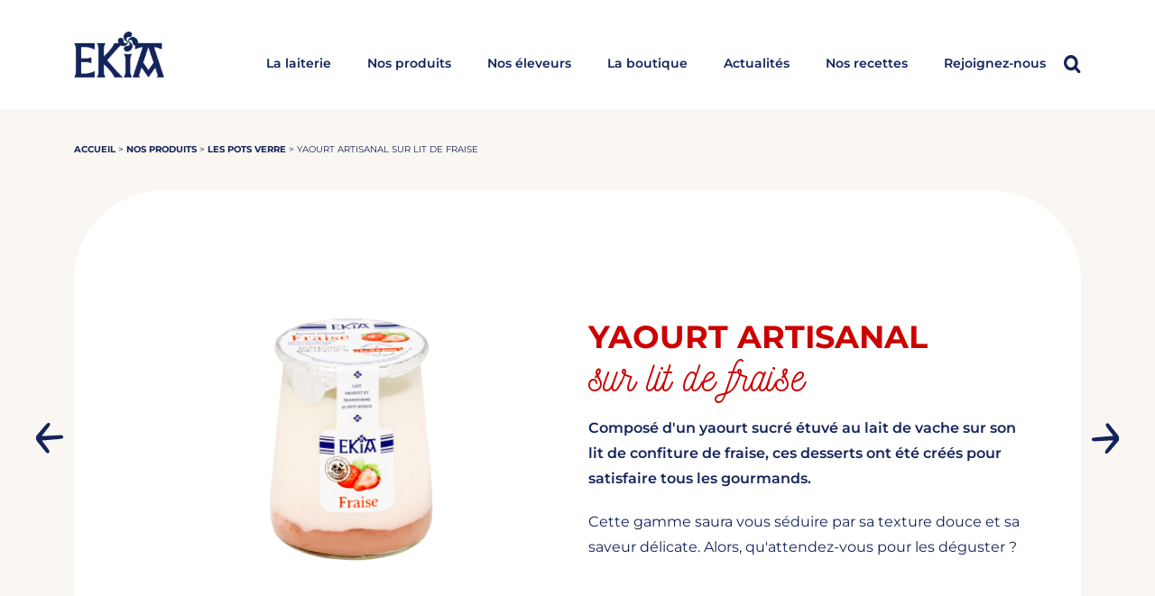

--- FILE ---
content_type: text/html; charset=UTF-8
request_url: https://yaourt-ekia.fr/nos-produits/les-pots-verre/yaourt-artisanal-sur-lit-de-fraise/
body_size: 8697
content:
<!DOCTYPE html>
<html lang="fr">
<head>
    <meta charset="UTF-8">
    <meta name="viewport" content="width=device-width, initial-scale=1">
    <meta http-equiv="X-UA-Compatible" content="ie=edge">
    <title>Yaourt artisanal sur lit de fraise | Yaourt Ekia</title>
    <meta name='robots' content='index, follow, max-image-preview:large, max-snippet:-1, max-video-preview:-1' />

	<!-- This site is optimized with the Yoast SEO plugin v26.7 - https://yoast.com/wordpress/plugins/seo/ -->
	<meta name="description" content="Les yaourts sur lit de fraise au lait de vache sont tout en douceur et savoureux. Les yaourts Ekia, c’est un plaisir garanti !" />
	<link rel="canonical" href="https://yaourt-ekia.fr/nos-produits/les-pots-verre/yaourt-artisanal-sur-lit-de-fraise/" />
	<meta property="og:locale" content="fr_FR" />
	<meta property="og:type" content="article" />
	<meta property="og:title" content="Yaourt artisanal sur lit de fraise | Yaourt Ekia" />
	<meta property="og:description" content="Les yaourts sur lit de fraise au lait de vache sont tout en douceur et savoureux. Les yaourts Ekia, c’est un plaisir garanti !" />
	<meta property="og:url" content="https://yaourt-ekia.fr/nos-produits/les-pots-verre/yaourt-artisanal-sur-lit-de-fraise/" />
	<meta property="og:site_name" content="Yaourt Ekia" />
	<meta property="article:modified_time" content="2022-11-24T10:23:15+00:00" />
	<meta property="og:image" content="https://yaourt-ekia.fr/wp-content/uploads/2022/11/Ekia-bicouche-fraise.png" />
	<meta property="og:image:width" content="1000" />
	<meta property="og:image:height" content="1000" />
	<meta property="og:image:type" content="image/png" />
	<meta name="twitter:card" content="summary_large_image" />
	<script type="application/ld+json" class="yoast-schema-graph">{"@context":"https://schema.org","@graph":[{"@type":"WebPage","@id":"https://yaourt-ekia.fr/nos-produits/les-pots-verre/yaourt-artisanal-sur-lit-de-fraise/","url":"https://yaourt-ekia.fr/nos-produits/les-pots-verre/yaourt-artisanal-sur-lit-de-fraise/","name":"Yaourt artisanal sur lit de fraise | Yaourt Ekia","isPartOf":{"@id":"https://yaourt-ekia.fr/#website"},"primaryImageOfPage":{"@id":"https://yaourt-ekia.fr/nos-produits/les-pots-verre/yaourt-artisanal-sur-lit-de-fraise/#primaryimage"},"image":{"@id":"https://yaourt-ekia.fr/nos-produits/les-pots-verre/yaourt-artisanal-sur-lit-de-fraise/#primaryimage"},"thumbnailUrl":"https://yaourt-ekia.fr/wp-content/uploads/2022/11/Ekia-bicouche-fraise.png","datePublished":"2022-10-19T06:40:32+00:00","dateModified":"2022-11-24T10:23:15+00:00","description":"Les yaourts sur lit de fraise au lait de vache sont tout en douceur et savoureux. Les yaourts Ekia, c’est un plaisir garanti !","breadcrumb":{"@id":"https://yaourt-ekia.fr/nos-produits/les-pots-verre/yaourt-artisanal-sur-lit-de-fraise/#breadcrumb"},"inLanguage":"fr-FR","potentialAction":[{"@type":"ReadAction","target":["https://yaourt-ekia.fr/nos-produits/les-pots-verre/yaourt-artisanal-sur-lit-de-fraise/"]}]},{"@type":"ImageObject","inLanguage":"fr-FR","@id":"https://yaourt-ekia.fr/nos-produits/les-pots-verre/yaourt-artisanal-sur-lit-de-fraise/#primaryimage","url":"https://yaourt-ekia.fr/wp-content/uploads/2022/11/Ekia-bicouche-fraise.png","contentUrl":"https://yaourt-ekia.fr/wp-content/uploads/2022/11/Ekia-bicouche-fraise.png","width":1000,"height":1000,"caption":"Yaourt sur lit de fraise pot verre"},{"@type":"BreadcrumbList","@id":"https://yaourt-ekia.fr/nos-produits/les-pots-verre/yaourt-artisanal-sur-lit-de-fraise/#breadcrumb","itemListElement":[{"@type":"ListItem","position":1,"name":"Accueil","item":"https://yaourt-ekia.fr/"},{"@type":"ListItem","position":2,"name":"Les pots verre","item":"https://yaourt-ekia.fr/gammes/pots-verre/"},{"@type":"ListItem","position":3,"name":"Yaourt artisanal sur lit de fraise"}]},{"@type":"WebSite","@id":"https://yaourt-ekia.fr/#website","url":"https://yaourt-ekia.fr/","name":"Yaourt Ekia","description":"Un site utilisant WordPress","potentialAction":[{"@type":"SearchAction","target":{"@type":"EntryPoint","urlTemplate":"https://yaourt-ekia.fr/?s={search_term_string}"},"query-input":{"@type":"PropertyValueSpecification","valueRequired":true,"valueName":"search_term_string"}}],"inLanguage":"fr-FR"}]}</script>
	<!-- / Yoast SEO plugin. -->


<link rel='dns-prefetch' href='//code.jquery.com' />
<link rel='dns-prefetch' href='//cdn.jsdelivr.net' />
<link rel='dns-prefetch' href='//unpkg.com' />
<link rel="alternate" title="oEmbed (JSON)" type="application/json+oembed" href="https://yaourt-ekia.fr/wp-json/oembed/1.0/embed?url=https%3A%2F%2Fyaourt-ekia.fr%2Fnos-produits%2Fles-pots-verre%2Fyaourt-artisanal-sur-lit-de-fraise%2F" />
<link rel="alternate" title="oEmbed (XML)" type="text/xml+oembed" href="https://yaourt-ekia.fr/wp-json/oembed/1.0/embed?url=https%3A%2F%2Fyaourt-ekia.fr%2Fnos-produits%2Fles-pots-verre%2Fyaourt-artisanal-sur-lit-de-fraise%2F&#038;format=xml" />
<style id='wp-img-auto-sizes-contain-inline-css' type='text/css'>
img:is([sizes=auto i],[sizes^="auto," i]){contain-intrinsic-size:3000px 1500px}
/*# sourceURL=wp-img-auto-sizes-contain-inline-css */
</style>
<style id='wp-emoji-styles-inline-css' type='text/css'>

	img.wp-smiley, img.emoji {
		display: inline !important;
		border: none !important;
		box-shadow: none !important;
		height: 1em !important;
		width: 1em !important;
		margin: 0 0.07em !important;
		vertical-align: -0.1em !important;
		background: none !important;
		padding: 0 !important;
	}
/*# sourceURL=wp-emoji-styles-inline-css */
</style>
<style id='wp-block-library-inline-css' type='text/css'>
:root{--wp-block-synced-color:#7a00df;--wp-block-synced-color--rgb:122,0,223;--wp-bound-block-color:var(--wp-block-synced-color);--wp-editor-canvas-background:#ddd;--wp-admin-theme-color:#007cba;--wp-admin-theme-color--rgb:0,124,186;--wp-admin-theme-color-darker-10:#006ba1;--wp-admin-theme-color-darker-10--rgb:0,107,160.5;--wp-admin-theme-color-darker-20:#005a87;--wp-admin-theme-color-darker-20--rgb:0,90,135;--wp-admin-border-width-focus:2px}@media (min-resolution:192dpi){:root{--wp-admin-border-width-focus:1.5px}}.wp-element-button{cursor:pointer}:root .has-very-light-gray-background-color{background-color:#eee}:root .has-very-dark-gray-background-color{background-color:#313131}:root .has-very-light-gray-color{color:#eee}:root .has-very-dark-gray-color{color:#313131}:root .has-vivid-green-cyan-to-vivid-cyan-blue-gradient-background{background:linear-gradient(135deg,#00d084,#0693e3)}:root .has-purple-crush-gradient-background{background:linear-gradient(135deg,#34e2e4,#4721fb 50%,#ab1dfe)}:root .has-hazy-dawn-gradient-background{background:linear-gradient(135deg,#faaca8,#dad0ec)}:root .has-subdued-olive-gradient-background{background:linear-gradient(135deg,#fafae1,#67a671)}:root .has-atomic-cream-gradient-background{background:linear-gradient(135deg,#fdd79a,#004a59)}:root .has-nightshade-gradient-background{background:linear-gradient(135deg,#330968,#31cdcf)}:root .has-midnight-gradient-background{background:linear-gradient(135deg,#020381,#2874fc)}:root{--wp--preset--font-size--normal:16px;--wp--preset--font-size--huge:42px}.has-regular-font-size{font-size:1em}.has-larger-font-size{font-size:2.625em}.has-normal-font-size{font-size:var(--wp--preset--font-size--normal)}.has-huge-font-size{font-size:var(--wp--preset--font-size--huge)}.has-text-align-center{text-align:center}.has-text-align-left{text-align:left}.has-text-align-right{text-align:right}.has-fit-text{white-space:nowrap!important}#end-resizable-editor-section{display:none}.aligncenter{clear:both}.items-justified-left{justify-content:flex-start}.items-justified-center{justify-content:center}.items-justified-right{justify-content:flex-end}.items-justified-space-between{justify-content:space-between}.screen-reader-text{border:0;clip-path:inset(50%);height:1px;margin:-1px;overflow:hidden;padding:0;position:absolute;width:1px;word-wrap:normal!important}.screen-reader-text:focus{background-color:#ddd;clip-path:none;color:#444;display:block;font-size:1em;height:auto;left:5px;line-height:normal;padding:15px 23px 14px;text-decoration:none;top:5px;width:auto;z-index:100000}html :where(.has-border-color){border-style:solid}html :where([style*=border-top-color]){border-top-style:solid}html :where([style*=border-right-color]){border-right-style:solid}html :where([style*=border-bottom-color]){border-bottom-style:solid}html :where([style*=border-left-color]){border-left-style:solid}html :where([style*=border-width]){border-style:solid}html :where([style*=border-top-width]){border-top-style:solid}html :where([style*=border-right-width]){border-right-style:solid}html :where([style*=border-bottom-width]){border-bottom-style:solid}html :where([style*=border-left-width]){border-left-style:solid}html :where(img[class*=wp-image-]){height:auto;max-width:100%}:where(figure){margin:0 0 1em}html :where(.is-position-sticky){--wp-admin--admin-bar--position-offset:var(--wp-admin--admin-bar--height,0px)}@media screen and (max-width:600px){html :where(.is-position-sticky){--wp-admin--admin-bar--position-offset:0px}}

/*# sourceURL=wp-block-library-inline-css */
</style>
<style id='classic-theme-styles-inline-css' type='text/css'>
/*! This file is auto-generated */
.wp-block-button__link{color:#fff;background-color:#32373c;border-radius:9999px;box-shadow:none;text-decoration:none;padding:calc(.667em + 2px) calc(1.333em + 2px);font-size:1.125em}.wp-block-file__button{background:#32373c;color:#fff;text-decoration:none}
/*# sourceURL=/wp-includes/css/classic-themes.min.css */
</style>
<link rel='stylesheet' id='contact-form-7-css' href='https://yaourt-ekia.fr/wp-content/plugins/contact-form-7/includes/css/styles.css?ver=6.1.4' type='text/css' media='all' />
<style id='contact-form-7-inline-css' type='text/css'>
.wpcf7 .wpcf7-recaptcha iframe {margin-bottom: 0;}.wpcf7 .wpcf7-recaptcha[data-align="center"] > div {margin: 0 auto;}.wpcf7 .wpcf7-recaptcha[data-align="right"] > div {margin: 0 0 0 auto;}
/*# sourceURL=contact-form-7-inline-css */
</style>
<link rel='stylesheet' id='yaourtspaysbasque-bootstrap-style-css' href='https://cdn.jsdelivr.net/npm/bootstrap@5.0.2/dist/css/bootstrap.min.css?ver=6.9' type='text/css' media='all' />
<link rel='stylesheet' id='yaourtspaysbasque-owltheme-style-css' href='https://yaourt-ekia.fr/wp-content/themes/yaourtspaysbasque/lib/owlcarousel/owl.theme.default.min.css?ver=6.9' type='text/css' media='all' />
<link rel='stylesheet' id='yaourtspaysbasque-owlcarousel-style-css' href='https://yaourt-ekia.fr/wp-content/themes/yaourtspaysbasque/lib/owlcarousel/owl.carousel.min.css?ver=6.9' type='text/css' media='all' />
<link rel='stylesheet' id='yaourtspaysbasque-aos-style-css' href='https://yaourt-ekia.fr/wp-content/themes/yaourtspaysbasque/lib/aos/aos.css?ver=6.9' type='text/css' media='all' />
<link rel='stylesheet' id='custom-style-css' href='https://yaourt-ekia.fr/wp-content/themes/yaourtspaysbasque/style.css?ver=6.9' type='text/css' media='all' />
<script type="text/javascript" src="https://code.jquery.com/jquery-3.6.0.min.js?ver=6.9" id="yaourtspaysbasque-bootstrap-jquery-js"></script>
<script type="text/javascript" src="https://cdn.jsdelivr.net/npm/bootstrap@5.0.2/dist/js/bootstrap.bundle.min.js?ver=6.9" id="yaourtspaysbasque-bootstrap-script-js"></script>
<script type="text/javascript" src="https://yaourt-ekia.fr/wp-content/themes/yaourtspaysbasque/lib/owlcarousel/owl.carousel.min.js?ver=6.9" id="yaourtspaysbasque-owlcarousel-js"></script>
<script type="text/javascript" src="https://unpkg.com/isotope-layout@3/dist/isotope.pkgd.min.js?ver=6.9" id="asmodee-experts-isotope-js"></script>
<script type="text/javascript" src="https://yaourt-ekia.fr/wp-content/themes/yaourtspaysbasque/lib/aos/aos.js?ver=6.9" id="yaourtspaysbasque-aos-js"></script>
<script type="text/javascript" src="https://yaourt-ekia.fr/wp-content/themes/yaourtspaysbasque/js/produits-order.js?ver=6.9" id="custom-script-produits-js"></script>
<script type="text/javascript" src="https://yaourt-ekia.fr/wp-content/themes/yaourtspaysbasque/js/recette-order.js?ver=6.9" id="custom-script-recette-js"></script>
<script type="text/javascript" src="https://yaourt-ekia.fr/wp-content/themes/yaourtspaysbasque/js/main.js?ver=6.9" id="custom-script-js"></script>
<link rel="https://api.w.org/" href="https://yaourt-ekia.fr/wp-json/" /><link rel="alternate" title="JSON" type="application/json" href="https://yaourt-ekia.fr/wp-json/wp/v2/nos-produits/361" /><link rel="EditURI" type="application/rsd+xml" title="RSD" href="https://yaourt-ekia.fr/xmlrpc.php?rsd" />
<link rel='shortlink' href='https://yaourt-ekia.fr/?p=361' />
<link rel="icon" href="https://yaourt-ekia.fr/wp-content/uploads/2022/11/cropped-favicon-32x32.png" sizes="32x32" />
<link rel="icon" href="https://yaourt-ekia.fr/wp-content/uploads/2022/11/cropped-favicon-192x192.png" sizes="192x192" />
<link rel="apple-touch-icon" href="https://yaourt-ekia.fr/wp-content/uploads/2022/11/cropped-favicon-180x180.png" />
<meta name="msapplication-TileImage" content="https://yaourt-ekia.fr/wp-content/uploads/2022/11/cropped-favicon-270x270.png" />

    <script async src="https://www.googletagmanager.com/gtag/js?id=G-53HNRV76SH"></script>
		
    <script>
        window.axeptioSettings = {
            clientId: "63ee4884665b687b9d0e2dc6",
            cookiesVersion: "yaourt-ekia-FR",
            googleConsentMode: {
                default: {
                    analytics_storage: 'denied',
                    ad_storage: 'denied',
                    ad_user_data: 'denied',
                    ad_personalization: 'denied',
                    wait_for_update: 500,
                }
            }
        };
        
        (function(d, s) {
            var t = d.getElementsByTagName(s)[0], e = d.createElement(s);
            e.async = true; e.src = "//static.axept.io/sdk.js";
            t.parentNode.insertBefore(e, t);
        })(document, "script");

        function launchGA() {
            window.dataLayer = window.dataLayer || [];
            function gtag(){dataLayer.push(arguments);}
            gtag('js', new Date());
            gtag('config', 'G-53HNRV76SH');
        }
            
        void 0 === window._axcb && (window._axcb = []);
        window._axcb.push(function(axeptio) {
            axeptio.on("cookies:complete", function(choices) {
                if(choices.google_analytics) {
                    launchGA();
                }
            })
        });
    </script>
    
</head>
<body class="wp-singular nos-produits-template-default single single-nos-produits postid-361 wp-theme-yaourtspaysbasque" not-home>
    
    <nav class="navbar navbar-expand-lg navbar-light fixed-top ">
        <div class="container align-end">
            <a class="navbar-brand" href="https://yaourt-ekia.fr/">
                <img class="logo-base" src="https://yaourt-ekia.fr/wp-content/uploads/2022/09/logo-ekia.png" alt="Ekia - Yaourts du Pays Basque">            </a>
            <button class="navbar-toggler" type="button" data-bs-toggle="collapse" data-bs-target="#main-menu" aria-controls="main-menu" aria-expanded="false" aria-label="Toggle navigation">
                <span class="navbar-toggler-icon"></span>
            </button>
            
            <div class="collapse navbar-collapse" id="main-menu">
                <ul id="menu-menu-principal" class="navbar-nav me-auto mb-2 mb-md-0 "><li  id="menu-item-188" class="menu-item menu-item-type-post_type menu-item-object-page nav-item nav-item-188"><a href="https://yaourt-ekia.fr/la-laiterie/" class="nav-link ">La laiterie</a></li>
<li  id="menu-item-191" class="menu-item menu-item-type-post_type menu-item-object-page nav-item nav-item-191"><a href="https://yaourt-ekia.fr/nos-produits/" class="nav-link ">Nos produits</a></li>
<li  id="menu-item-189" class="menu-item menu-item-type-post_type menu-item-object-page nav-item nav-item-189"><a href="https://yaourt-ekia.fr/nos-eleveurs/" class="nav-link ">Nos éleveurs</a></li>
<li  id="menu-item-823" class="menu-item menu-item-type-post_type menu-item-object-page nav-item nav-item-823"><a href="https://yaourt-ekia.fr/la-boutique/" class="nav-link ">La boutique</a></li>
<li  id="menu-item-193" class="menu-item menu-item-type-post_type menu-item-object-page nav-item nav-item-193"><a href="https://yaourt-ekia.fr/actualites/" class="nav-link ">Actualités</a></li>
<li  id="menu-item-192" class="menu-item menu-item-type-post_type menu-item-object-page nav-item nav-item-192"><a href="https://yaourt-ekia.fr/nos-recettes/" class="nav-link ">Nos recettes</a></li>
<li  id="menu-item-1290" class="menu-item menu-item-type-post_type menu-item-object-page nav-item nav-item-1290"><a href="https://yaourt-ekia.fr/rejoignez-nous/" class="nav-link ">Rejoignez-nous</a></li>
</ul>                <img class="recherche-icon" src="https://yaourt-ekia.fr/wp-content/themes/yaourtspaysbasque/images/recherche.svg">
                <div class="search-wrapper mobile">
                    <form id="searchform" method="get" action="https://yaourt-ekia.fr/">
                        <input type="text" class="search-field" name="s" placeholder="Rechercher" value="">
                        <button type="submit" id="actualite-search">
                            <img src="https://yaourt-ekia.fr/wp-content/themes/yaourtspaysbasque/images/recherche.svg">
                        </button>
                    </form>
                </div>
            </div>
        </div>
        <div class="search-wrapper">
            <form id="searchform" method="get" action="https://yaourt-ekia.fr/">
                <input type="text" class="search-field" name="s" placeholder="Rechercher" value="">
                <button type="submit" id="actualite-search">
                    <img src="https://yaourt-ekia.fr/wp-content/themes/yaourtspaysbasque/images/recherche.svg">
                </button>
            </form>
        </div>
    </nav>


<script type="speculationrules">
{"prefetch":[{"source":"document","where":{"and":[{"href_matches":"/*"},{"not":{"href_matches":["/wp-*.php","/wp-admin/*","/wp-content/uploads/*","/wp-content/*","/wp-content/plugins/*","/wp-content/themes/yaourtspaysbasque/*","/*\\?(.+)"]}},{"not":{"selector_matches":"a[rel~=\"nofollow\"]"}},{"not":{"selector_matches":".no-prefetch, .no-prefetch a"}}]},"eagerness":"conservative"}]}
</script>
<script type="text/javascript" src="https://yaourt-ekia.fr/wp-includes/js/dist/hooks.min.js?ver=dd5603f07f9220ed27f1" id="wp-hooks-js"></script>
<script type="text/javascript" src="https://yaourt-ekia.fr/wp-includes/js/dist/i18n.min.js?ver=c26c3dc7bed366793375" id="wp-i18n-js"></script>
<script type="text/javascript" id="wp-i18n-js-after">
/* <![CDATA[ */
wp.i18n.setLocaleData( { 'text direction\u0004ltr': [ 'ltr' ] } );
//# sourceURL=wp-i18n-js-after
/* ]]> */
</script>
<script type="text/javascript" src="https://yaourt-ekia.fr/wp-content/plugins/contact-form-7/includes/swv/js/index.js?ver=6.1.4" id="swv-js"></script>
<script type="text/javascript" id="contact-form-7-js-translations">
/* <![CDATA[ */
( function( domain, translations ) {
	var localeData = translations.locale_data[ domain ] || translations.locale_data.messages;
	localeData[""].domain = domain;
	wp.i18n.setLocaleData( localeData, domain );
} )( "contact-form-7", {"translation-revision-date":"2025-02-06 12:02:14+0000","generator":"GlotPress\/4.0.1","domain":"messages","locale_data":{"messages":{"":{"domain":"messages","plural-forms":"nplurals=2; plural=n > 1;","lang":"fr"},"This contact form is placed in the wrong place.":["Ce formulaire de contact est plac\u00e9 dans un mauvais endroit."],"Error:":["Erreur\u00a0:"]}},"comment":{"reference":"includes\/js\/index.js"}} );
//# sourceURL=contact-form-7-js-translations
/* ]]> */
</script>
<script type="text/javascript" id="contact-form-7-js-before">
/* <![CDATA[ */
var wpcf7 = {
    "api": {
        "root": "https:\/\/yaourt-ekia.fr\/wp-json\/",
        "namespace": "contact-form-7\/v1"
    }
};
//# sourceURL=contact-form-7-js-before
/* ]]> */
</script>
<script type="text/javascript" src="https://yaourt-ekia.fr/wp-content/plugins/contact-form-7/includes/js/index.js?ver=6.1.4" id="contact-form-7-js"></script>
<script id="wp-emoji-settings" type="application/json">
{"baseUrl":"https://s.w.org/images/core/emoji/17.0.2/72x72/","ext":".png","svgUrl":"https://s.w.org/images/core/emoji/17.0.2/svg/","svgExt":".svg","source":{"concatemoji":"https://yaourt-ekia.fr/wp-includes/js/wp-emoji-release.min.js?ver=6.9"}}
</script>
<script type="module">
/* <![CDATA[ */
/*! This file is auto-generated */
const a=JSON.parse(document.getElementById("wp-emoji-settings").textContent),o=(window._wpemojiSettings=a,"wpEmojiSettingsSupports"),s=["flag","emoji"];function i(e){try{var t={supportTests:e,timestamp:(new Date).valueOf()};sessionStorage.setItem(o,JSON.stringify(t))}catch(e){}}function c(e,t,n){e.clearRect(0,0,e.canvas.width,e.canvas.height),e.fillText(t,0,0);t=new Uint32Array(e.getImageData(0,0,e.canvas.width,e.canvas.height).data);e.clearRect(0,0,e.canvas.width,e.canvas.height),e.fillText(n,0,0);const a=new Uint32Array(e.getImageData(0,0,e.canvas.width,e.canvas.height).data);return t.every((e,t)=>e===a[t])}function p(e,t){e.clearRect(0,0,e.canvas.width,e.canvas.height),e.fillText(t,0,0);var n=e.getImageData(16,16,1,1);for(let e=0;e<n.data.length;e++)if(0!==n.data[e])return!1;return!0}function u(e,t,n,a){switch(t){case"flag":return n(e,"\ud83c\udff3\ufe0f\u200d\u26a7\ufe0f","\ud83c\udff3\ufe0f\u200b\u26a7\ufe0f")?!1:!n(e,"\ud83c\udde8\ud83c\uddf6","\ud83c\udde8\u200b\ud83c\uddf6")&&!n(e,"\ud83c\udff4\udb40\udc67\udb40\udc62\udb40\udc65\udb40\udc6e\udb40\udc67\udb40\udc7f","\ud83c\udff4\u200b\udb40\udc67\u200b\udb40\udc62\u200b\udb40\udc65\u200b\udb40\udc6e\u200b\udb40\udc67\u200b\udb40\udc7f");case"emoji":return!a(e,"\ud83e\u1fac8")}return!1}function f(e,t,n,a){let r;const o=(r="undefined"!=typeof WorkerGlobalScope&&self instanceof WorkerGlobalScope?new OffscreenCanvas(300,150):document.createElement("canvas")).getContext("2d",{willReadFrequently:!0}),s=(o.textBaseline="top",o.font="600 32px Arial",{});return e.forEach(e=>{s[e]=t(o,e,n,a)}),s}function r(e){var t=document.createElement("script");t.src=e,t.defer=!0,document.head.appendChild(t)}a.supports={everything:!0,everythingExceptFlag:!0},new Promise(t=>{let n=function(){try{var e=JSON.parse(sessionStorage.getItem(o));if("object"==typeof e&&"number"==typeof e.timestamp&&(new Date).valueOf()<e.timestamp+604800&&"object"==typeof e.supportTests)return e.supportTests}catch(e){}return null}();if(!n){if("undefined"!=typeof Worker&&"undefined"!=typeof OffscreenCanvas&&"undefined"!=typeof URL&&URL.createObjectURL&&"undefined"!=typeof Blob)try{var e="postMessage("+f.toString()+"("+[JSON.stringify(s),u.toString(),c.toString(),p.toString()].join(",")+"));",a=new Blob([e],{type:"text/javascript"});const r=new Worker(URL.createObjectURL(a),{name:"wpTestEmojiSupports"});return void(r.onmessage=e=>{i(n=e.data),r.terminate(),t(n)})}catch(e){}i(n=f(s,u,c,p))}t(n)}).then(e=>{for(const n in e)a.supports[n]=e[n],a.supports.everything=a.supports.everything&&a.supports[n],"flag"!==n&&(a.supports.everythingExceptFlag=a.supports.everythingExceptFlag&&a.supports[n]);var t;a.supports.everythingExceptFlag=a.supports.everythingExceptFlag&&!a.supports.flag,a.supports.everything||((t=a.source||{}).concatemoji?r(t.concatemoji):t.wpemoji&&t.twemoji&&(r(t.twemoji),r(t.wpemoji)))});
//# sourceURL=https://yaourt-ekia.fr/wp-includes/js/wp-emoji-loader.min.js
/* ]]> */
</script>

	<section id="primary" class="content-area">
		<div id="main" class="site-main" role="main">

			<div class="container">
				<p id="breadcrumbs" class="row"><span><a href="https://yaourt-ekia.fr/">Accueil</a> > <a href="https://yaourt-ekia.fr/nos-produits/">Nos produits</a> > <a href="https://yaourt-ekia.fr/gammes/pots-verre/">Les pots verre</a> > Yaourt artisanal sur lit de fraise<span class="breadcrumb_last" aria-current="page"></span></span></p>			</div>

			<div class="produits-top-wrapper">
				<div class="container">
					<div class="produits-top row">
						<div class="produits-top-prev"><a href="https://yaourt-ekia.fr/nos-produits/les-pots-verre/yaourt-artisanal-vanille-pot-verre/" rel="next"><img src="https://yaourt-ekia.fr/wp-content/themes/yaourtspaysbasque/images/arrow-bleu.svg"></a></div><div class="produits-top-left col-lg-6"><img width="1000" height="1000" src="https://yaourt-ekia.fr/wp-content/uploads/2022/11/Ekia-bicouche-fraise.png" class="attachment-full size-full wp-post-image" alt="Yaourt artisanal sur lit de fraise" decoding="async" fetchpriority="high" srcset="https://yaourt-ekia.fr/wp-content/uploads/2022/11/Ekia-bicouche-fraise.png 1000w, https://yaourt-ekia.fr/wp-content/uploads/2022/11/Ekia-bicouche-fraise-300x300.png 300w, https://yaourt-ekia.fr/wp-content/uploads/2022/11/Ekia-bicouche-fraise-150x150.png 150w, https://yaourt-ekia.fr/wp-content/uploads/2022/11/Ekia-bicouche-fraise-768x768.png 768w" sizes="(max-width: 1000px) 100vw, 1000px" /></div><div class="produits-top-right col-lg-6"><h1 style="color:#cc0000" data-aos="fade-left" data-aos-duration="800">Yaourt artisanal<span style="color:#cc0000">sur lit de fraise</span></h1><p class="description-gras" data-aos="fade-left" data-aos-duration="1000">Composé d'un yaourt sucré étuvé au lait de vache sur son lit de confiture de fraise, ces desserts ont été créés pour satisfaire tous les gourmands.</p><p class="description" data-aos="fade-left" data-aos-duration="1200">Cette gamme saura vous séduire par sa texture douce et sa saveur délicate. Alors, qu'attendez-vous pour les déguster ?</p></div><div class="produits-top-next"><a href="https://yaourt-ekia.fr/nos-produits/les-pots-verre/yaourt-artisanal-citron-pot-verre/" rel="prev"><img src="https://yaourt-ekia.fr/wp-content/themes/yaourtspaysbasque/images/arrow-bleu.svg"></a></div>					</div>
				</div>
			</div>

			<div class="produits-middle-wrapper">
				<div class="produits-middle row">
					<div class="produits-middle-left col-lg-6"><img src="https://yaourt-ekia.fr/wp-content/uploads/2022/09/image-tempo.jpg" alt="Lait" loading="lazy"></div><div class="produits-middle-right col-lg-6"><img src="https://yaourt-ekia.fr/wp-content/uploads/2022/10/fraise.png" alt="Yaourt fraise - Ekia" loading="lazy" class="img-top"><div class="produits-middle-right-texte" data-aos="fade-left" data-aos-duration="800"><img src="https://yaourt-ekia.fr/wp-content/uploads/2022/10/vache.png" alt="" loading="lazy"><p class="titre">Yaourt artisanal au lait entier, à la fraise. Alimentation des animaux à base de pâture garantie sans OGM (< 0,9 %) !</p><div class="texte"></div></div><div class="produits-middle-right-texte" data-aos="fade-left" data-aos-duration="800"><img src="https://yaourt-ekia.fr/wp-content/uploads/2022/10/fraise-1.png" alt="Yaourt fraise - Ekia" loading="lazy"><p class="titre">Ingrédients</p><div class="texte"><p>Lait entier (origine France : Pays Basque), confiture de fraise 16% (fraise 53%, sucre, gélifiant : pectine, jus de citron concentré), poudre de lait écrémé, sucre, ferments lactiques.</p>
</div></div><div class="produits-middle-right-texte" data-aos="fade-left" data-aos-duration="800"><img src="https://yaourt-ekia.fr/wp-content/uploads/2022/09/valeur-nutritionnelles.png" alt="Valeur nutritionnelles" loading="lazy"><p class="titre">Valeurs nutritionnelles moyennes (pour 100g)</p><div class="texte"><table>
<tbody>
<tr>
<td>Energie (kJ/kcal)</td>
<td>375,9 / 90,2</td>
</tr>
<tr>
<td>Matières grasses (g)<br />
dont acides gras saturés (g)</td>
<td>3,3<br />
1,2</td>
</tr>
<tr>
<td>Glucides (g)<br />
dont sucre (g)</td>
<td>12,5<br />
12,3</td>
</tr>
<tr>
<td>Protéines (g)</td>
<td>3,3</td>
</tr>
<tr>
<td>Sel (g)</td>
<td>0,1</td>
</tr>
</tbody>
</table>
</div></div></div>				</div>
			</div>

			<div class="produits-bottom-wrapper">
				<div class="container pad-reset">
					<div class="produits-bottom-liste-wrapper row"><div class="produits-bottom-liste-texte col-xl-3 col-md-6" data-aos="fade-right" data-aos-duration="800"><a href="https://yaourt-ekia.fr/gammes/pots-verre/"><h2>Découvrir <span>Les pots verre</span></h2></a></div><div class="produits-bottom-liste col-xl-3 col-md-6"><a href="https://yaourt-ekia.fr/nos-produits/les-pots-verre/yaourt-artisanal-nature-pots-verre/"><img width="1000" height="1000" src="https://yaourt-ekia.fr/wp-content/uploads/2022/11/Ekia-bicouche-vache-nature.png" class="attachment-full size-full wp-post-image" alt="Yaourt artisanal nature pots verre" loading="lazy" decoding="async" srcset="https://yaourt-ekia.fr/wp-content/uploads/2022/11/Ekia-bicouche-vache-nature.png 1000w, https://yaourt-ekia.fr/wp-content/uploads/2022/11/Ekia-bicouche-vache-nature-300x300.png 300w, https://yaourt-ekia.fr/wp-content/uploads/2022/11/Ekia-bicouche-vache-nature-150x150.png 150w, https://yaourt-ekia.fr/wp-content/uploads/2022/11/Ekia-bicouche-vache-nature-768x768.png 768w" sizes="auto, (max-width: 1000px) 100vw, 1000px" /><h2>Yaourt artisanal nature pots verre</h2></a></div><div class="produits-bottom-liste col-xl-3 col-md-6"><a href="https://yaourt-ekia.fr/nos-produits/les-pots-verre/yaourt-artisanal-sur-lit-de-myrtille/"><img width="1000" height="1000" src="https://yaourt-ekia.fr/wp-content/uploads/2022/11/Ekia-bicouche-myrtille.png" class="attachment-full size-full wp-post-image" alt="Yaourt artisanal sur lit de myrtille" loading="lazy" decoding="async" srcset="https://yaourt-ekia.fr/wp-content/uploads/2022/11/Ekia-bicouche-myrtille.png 1000w, https://yaourt-ekia.fr/wp-content/uploads/2022/11/Ekia-bicouche-myrtille-300x300.png 300w, https://yaourt-ekia.fr/wp-content/uploads/2022/11/Ekia-bicouche-myrtille-150x150.png 150w, https://yaourt-ekia.fr/wp-content/uploads/2022/11/Ekia-bicouche-myrtille-768x768.png 768w" sizes="auto, (max-width: 1000px) 100vw, 1000px" /><h2>Yaourt artisanal sur lit de myrt...</h2></a></div><div class="produits-bottom-liste col-xl-3 col-md-6"><a href="https://yaourt-ekia.fr/nos-produits/les-pots-verre/yaourt-artisanal-citron-pot-verre/"><img width="1000" height="1000" src="https://yaourt-ekia.fr/wp-content/uploads/2022/11/Ekia-bicouche-citron.png" class="attachment-full size-full wp-post-image" alt="Yaourt artisanal citron pot verre" loading="lazy" decoding="async" srcset="https://yaourt-ekia.fr/wp-content/uploads/2022/11/Ekia-bicouche-citron.png 1000w, https://yaourt-ekia.fr/wp-content/uploads/2022/11/Ekia-bicouche-citron-300x300.png 300w, https://yaourt-ekia.fr/wp-content/uploads/2022/11/Ekia-bicouche-citron-150x150.png 150w, https://yaourt-ekia.fr/wp-content/uploads/2022/11/Ekia-bicouche-citron-768x768.png 768w" sizes="auto, (max-width: 1000px) 100vw, 1000px" /><h2>Yaourt artisanal citron pot verre</h2></a></div></div>
					<div class="produits-bottom-back">
						<a href="https://yaourt-ekia.fr/nos-produits/" class="cta-global-transparent">Retour aux produits</a>
					</div>
				</div>
			</div>

		</div><!-- #main -->
	</section><!-- #primary -->
	
<!-- Footer  -->
<footer>
    <div class="container pad-reset">
        <div class="footer-wrapper row">
            <div class="footer-left col-lg-6">
                <img loading="lazy" src="https://yaourt-ekia.fr/wp-content/uploads/2022/09/ekia-footer.png" alt="Ekia - Yaourts du Pays Basque" loading="lazy"><p class="description">Laiterie artisanale du Pays Basque.
Yaourts et desserts au bon lait de vache, brebis et chèvre ! </p><a href="mailto:bastidarra@bastidarra.fr" class="mail">bastidarra@bastidarra.fr</a><a href="tel:05 59 03 23 70" class="tel">05 59 03 23 70</a>            </div>
            <div class="footer-right col-lg-6">
                <div class="footer-right-items row">
                    <div class="footer-right-left col-lg-6">
                        <div class="menu-footer"><ul id="menu-menu-footer" class="menu"><li id="menu-item-194" class="menu-item menu-item-type-post_type menu-item-object-page menu-item-194"><a href="https://yaourt-ekia.fr/la-laiterie/">La laiterie</a></li>
<li id="menu-item-824" class="menu-item menu-item-type-post_type menu-item-object-page menu-item-824"><a href="https://yaourt-ekia.fr/la-boutique/">La boutique</a></li>
<li id="menu-item-197" class="menu-item menu-item-type-post_type menu-item-object-page menu-item-197"><a href="https://yaourt-ekia.fr/nos-produits/">Nos produits</a></li>
<li id="menu-item-195" class="menu-item menu-item-type-post_type menu-item-object-page menu-item-195"><a href="https://yaourt-ekia.fr/nos-eleveurs/">Nos éleveurs</a></li>
</ul></div>                    </div>
                    <div class="footer-right-right col-lg-6">
                        <div class="menu-footer-pages-basiques"><ul id="menu-menu-footer-pages-basiques" class="menu"><li id="menu-item-199" class="menu-item menu-item-type-post_type menu-item-object-page menu-item-199"><a href="https://yaourt-ekia.fr/contact/">Contact</a></li>
<li id="menu-item-200" class="menu-item menu-item-type-post_type menu-item-object-page menu-item-200"><a href="https://yaourt-ekia.fr/mentions-legales/">Mentions légales</a></li>
<li id="menu-item-198" class="menu-item menu-item-type-post_type menu-item-object-page menu-item-privacy-policy menu-item-198"><a rel="privacy-policy" href="https://yaourt-ekia.fr/politique-de-confidentialite/">Politique de confidentialité</a></li>
<li id="menu-item-539" class="menu-item menu-item-type-post_type menu-item-object-page menu-item-539"><a href="https://yaourt-ekia.fr/credits/">Crédits</a></li>
</ul></div><p class="titre">Suivons-nous</p><a href="https://www.facebook.com/yaourtekia/" class="logo-rs" target="_blank"><img loading="lazy" src="https://yaourt-ekia.fr/wp-content/uploads/2022/09/facebook.png" alt="" loading="lazy"></a><a href="https://www.instagram.com/ekia.laiteriebastidarra/?hl=fr" class="logo-rs" target="_blank"><img loading="lazy" src="https://yaourt-ekia.fr/wp-content/uploads/2022/09/instagram.png" alt="" loading="lazy"></a>                    </div>
                </div>
            </div>
        </div>
    </div>
</footer>

<script type="speculationrules">
{"prefetch":[{"source":"document","where":{"and":[{"href_matches":"/*"},{"not":{"href_matches":["/wp-*.php","/wp-admin/*","/wp-content/uploads/*","/wp-content/*","/wp-content/plugins/*","/wp-content/themes/yaourtspaysbasque/*","/*\\?(.+)"]}},{"not":{"selector_matches":"a[rel~=\"nofollow\"]"}},{"not":{"selector_matches":".no-prefetch, .no-prefetch a"}}]},"eagerness":"conservative"}]}
</script>
<script id="wp-emoji-settings" type="application/json">
{"baseUrl":"https://s.w.org/images/core/emoji/17.0.2/72x72/","ext":".png","svgUrl":"https://s.w.org/images/core/emoji/17.0.2/svg/","svgExt":".svg","source":{"concatemoji":"https://yaourt-ekia.fr/wp-includes/js/wp-emoji-release.min.js?ver=6.9"}}
</script>
<script type="module">
/* <![CDATA[ */
/*! This file is auto-generated */
const a=JSON.parse(document.getElementById("wp-emoji-settings").textContent),o=(window._wpemojiSettings=a,"wpEmojiSettingsSupports"),s=["flag","emoji"];function i(e){try{var t={supportTests:e,timestamp:(new Date).valueOf()};sessionStorage.setItem(o,JSON.stringify(t))}catch(e){}}function c(e,t,n){e.clearRect(0,0,e.canvas.width,e.canvas.height),e.fillText(t,0,0);t=new Uint32Array(e.getImageData(0,0,e.canvas.width,e.canvas.height).data);e.clearRect(0,0,e.canvas.width,e.canvas.height),e.fillText(n,0,0);const a=new Uint32Array(e.getImageData(0,0,e.canvas.width,e.canvas.height).data);return t.every((e,t)=>e===a[t])}function p(e,t){e.clearRect(0,0,e.canvas.width,e.canvas.height),e.fillText(t,0,0);var n=e.getImageData(16,16,1,1);for(let e=0;e<n.data.length;e++)if(0!==n.data[e])return!1;return!0}function u(e,t,n,a){switch(t){case"flag":return n(e,"\ud83c\udff3\ufe0f\u200d\u26a7\ufe0f","\ud83c\udff3\ufe0f\u200b\u26a7\ufe0f")?!1:!n(e,"\ud83c\udde8\ud83c\uddf6","\ud83c\udde8\u200b\ud83c\uddf6")&&!n(e,"\ud83c\udff4\udb40\udc67\udb40\udc62\udb40\udc65\udb40\udc6e\udb40\udc67\udb40\udc7f","\ud83c\udff4\u200b\udb40\udc67\u200b\udb40\udc62\u200b\udb40\udc65\u200b\udb40\udc6e\u200b\udb40\udc67\u200b\udb40\udc7f");case"emoji":return!a(e,"\ud83e\u1fac8")}return!1}function f(e,t,n,a){let r;const o=(r="undefined"!=typeof WorkerGlobalScope&&self instanceof WorkerGlobalScope?new OffscreenCanvas(300,150):document.createElement("canvas")).getContext("2d",{willReadFrequently:!0}),s=(o.textBaseline="top",o.font="600 32px Arial",{});return e.forEach(e=>{s[e]=t(o,e,n,a)}),s}function r(e){var t=document.createElement("script");t.src=e,t.defer=!0,document.head.appendChild(t)}a.supports={everything:!0,everythingExceptFlag:!0},new Promise(t=>{let n=function(){try{var e=JSON.parse(sessionStorage.getItem(o));if("object"==typeof e&&"number"==typeof e.timestamp&&(new Date).valueOf()<e.timestamp+604800&&"object"==typeof e.supportTests)return e.supportTests}catch(e){}return null}();if(!n){if("undefined"!=typeof Worker&&"undefined"!=typeof OffscreenCanvas&&"undefined"!=typeof URL&&URL.createObjectURL&&"undefined"!=typeof Blob)try{var e="postMessage("+f.toString()+"("+[JSON.stringify(s),u.toString(),c.toString(),p.toString()].join(",")+"));",a=new Blob([e],{type:"text/javascript"});const r=new Worker(URL.createObjectURL(a),{name:"wpTestEmojiSupports"});return void(r.onmessage=e=>{i(n=e.data),r.terminate(),t(n)})}catch(e){}i(n=f(s,u,c,p))}t(n)}).then(e=>{for(const n in e)a.supports[n]=e[n],a.supports.everything=a.supports.everything&&a.supports[n],"flag"!==n&&(a.supports.everythingExceptFlag=a.supports.everythingExceptFlag&&a.supports[n]);var t;a.supports.everythingExceptFlag=a.supports.everythingExceptFlag&&!a.supports.flag,a.supports.everything||((t=a.source||{}).concatemoji?r(t.concatemoji):t.wpemoji&&t.twemoji&&(r(t.twemoji),r(t.wpemoji)))});
//# sourceURL=https://yaourt-ekia.fr/wp-includes/js/wp-emoji-loader.min.js
/* ]]> */
</script>

</body>
</html>

--- FILE ---
content_type: text/css
request_url: https://yaourt-ekia.fr/wp-content/themes/yaourtspaysbasque/style.css?ver=6.9
body_size: 14849
content:
@charset "UTF-8";
/*
Theme Name: Yaourts du Pays Basque
Author: Carton Rouge
Description: Thème sur mesure basé sur Bootstrap 5
Requires at least: WordPress 6.X
Version: 1.0
*/
/**********                 **********/
/********** Appel des fonts **********/
/**********                 **********/
@font-face {
  font-family: "Nickainley";
  src: url("../yaourtspaysbasque/fonts/Nickainley.eot");
  src: url("../yaourtspaysbasque/fonts/Nickainley.eot?#iefix") format("embedded-opentype"), url("../yaourtspaysbasque/fonts/Nickainley.woff") format("woff"), url("../yaourtspaysbasque/fonts/Nickainley.woff2") format("woff2"), url("../yaourtspaysbasque/fonts/Nickainley.ttf") format("truetype");
}
@font-face {
  font-family: "Montserrat";
  src: url("../yaourtspaysbasque/fonts/Montserrat-Regular.eot");
  src: url("../yaourtspaysbasque/fonts/Montserrat-Regular.eot?#iefix") format("embedded-opentype"), url("../yaourtspaysbasque/fonts/Montserrat-Regular.woff") format("woff"), url("../yaourtspaysbasque/fonts/Montserrat-Regular.woff2") format("woff2"), url("../yaourtspaysbasque/fonts/Montserrat-Regular.ttf") format("truetype");
  font-weight: 400;
}
@font-face {
  font-family: "Montserrat";
  src: url("../yaourtspaysbasque/fonts/Montserrat-Medium.eot");
  src: url("../yaourtspaysbasque/fonts/Montserrat-Medium.eot?#iefix") format("embedded-opentype"), url("../yaourtspaysbasque/fonts/Montserrat-Medium.woff") format("woff"), url("../yaourtspaysbasque/fonts/Montserrat-Medium.woff2") format("woff2"), url("../yaourtspaysbasque/fonts/Montserrat-Medium.ttf") format("truetype");
  font-weight: 500;
}
@font-face {
  font-family: "Montserrat";
  src: url("../yaourtspaysbasque/fonts/Montserrat-SemiBold.eot");
  src: url("../yaourtspaysbasque/fonts/Montserrat-SemiBold.eot?#iefix") format("embedded-opentype"), url("../yaourtspaysbasque/fonts/Montserrat-SemiBold.woff") format("woff"), url("../yaourtspaysbasque/fonts/Montserrat-SemiBold.woff2") format("woff2"), url("../yaourtspaysbasque/fonts/Montserrat-SemiBold.ttf") format("truetype");
  font-weight: 600;
}
@font-face {
  font-family: "Montserrat";
  src: url("../yaourtspaysbasque/fonts/Montserrat-Bold.eot");
  src: url("../yaourtspaysbasque/fonts/Montserrat-Bold.eot?#iefix") format("embedded-opentype"), url("../yaourtspaysbasque/fonts/Montserrat-Bold.woff") format("woff"), url("../yaourtspaysbasque/fonts/Montserrat-Bold.woff2") format("woff2"), url("../yaourtspaysbasque/fonts/Montserrat-Bold.ttf") format("truetype");
  font-weight: 700;
}
@font-face {
  font-family: "Montserrat";
  src: url("../yaourtspaysbasque/fonts/Montserrat-ExtraBold.eot");
  src: url("../yaourtspaysbasque/fonts/Montserrat-ExtraBold.eot?#iefix") format("embedded-opentype"), url("../yaourtspaysbasque/fonts/Montserrat-ExtraBold.woff") format("woff"), url("../yaourtspaysbasque/fonts/Montserrat-ExtraBold.woff2") format("woff2"), url("../yaourtspaysbasque/fonts/Montserrat-ExtraBold.ttf") format("truetype");
  font-weight: 800;
}
@font-face {
  font-family: "Montserrat";
  src: url("../yaourtspaysbasque/fonts/Montserrat-Black.eot");
  src: url("../yaourtspaysbasque/fonts/Montserrat-Black.eot?#iefix") format("embedded-opentype"), url("../yaourtspaysbasque/fonts/Montserrat-Black.woff") format("woff"), url("../yaourtspaysbasque/fonts/Montserrat-Black.woff2") format("woff2"), url("../yaourtspaysbasque/fonts/Montserrat-Black.ttf") format("truetype");
  font-weight: 900;
}
/**********           **********/
/********** Variables **********/
/**********           **********/
/**********                **********/
/********** Global / Reset **********/
/**********                **********/
html {
  scroll-behavior: smooth;
}

body {
  overflow-x: hidden;
  background-color: #FAF7F2;
}

h1 {
  font-family: "Montserrat";
  font-size: 41px;
  font-weight: 700;
  line-height: 50px;
  color: #13235B;
  margin: 0;
}
@media (max-width: 991.98px) {
  h1 {
    font-size: 36px;
  }
}
h1 span {
  font-family: "Montserrat";
  font-size: 80px;
  line-height: 103px;
  color: #13235B;
}
@media (max-width: 991.98px) {
  h1 span {
    font-size: 60px;
  }
}

a {
  font-family: "Montserrat";
  font-size: 18px;
  font-weight: 700;
  line-height: 28px;
  color: #13235B;
  text-decoration: none;
}
a:hover {
  color: #3D577B;
}
@media (max-width: 991.98px) {
  a {
    font-size: 16px;
  }
}

a, button {
  -webkit-transition: all 0.25s ease-out;
  -moz-transition: all 0.25s ease-out;
  -o-transition: all 0.25s ease-out;
  transition: all 0.25s ease-out;
}

p, li, span {
  font-family: "Montserrat";
  font-size: 16px;
  font-weight: 400;
  line-height: 28px;
  color: #13235B;
}
@media (max-width: 991.98px) {
  p, li, span {
    font-size: 16px;
  }
}

li, a, input, select, textarea, button {
  box-shadow: none !important;
  outline: none !important;
  text-shadow: unset !important;
}

img {
  user-drag: none;
  user-select: none;
  -moz-user-select: none;
  -webkit-user-drag: none;
  -webkit-user-select: none;
  -ms-user-select: none;
}

strong {
  font-family: "Montserrat";
  font-weight: 700;
  color: #13235B;
}

.row {
  margin: 0;
}

#primary {
  margin-top: 121px;
  overflow: hidden;
}

/**********        **********/
/********** Global **********/
/**********        **********/
.cta-global-bleu {
  display: inline-block;
  background-color: #13235B;
  padding: 10px 30px;
  font-family: "Montserrat";
  font-size: 16px;
  font-weight: 800;
  line-height: 19px;
  color: #FFFFFF;
  border-radius: 30px;
  text-transform: uppercase;
  text-decoration: none;
  border: 2px solid #13235B;
}
.cta-global-bleu:hover {
  background-color: #3D577B;
  color: #FFFFFF;
}

.cta-global-blanc {
  display: inline-block;
  background-color: #FFFFFF;
  padding: 10px 30px;
  font-family: "Montserrat";
  font-size: 16px;
  font-weight: 800;
  line-height: 19px;
  color: #13235B;
  border-radius: 30px;
  text-transform: uppercase;
  text-decoration: none;
  border: 2px solid #13235B;
}
.cta-global-blanc:hover {
  background-color: #3D577B;
  color: #FFFFFF;
}

.cta-global-transparent {
  display: inline-block;
  background-color: transparent;
  padding: 10px 30px;
  font-family: "Montserrat";
  font-size: 16px;
  font-weight: 800;
  line-height: 19px;
  color: #13235B;
  border-radius: 30px;
  text-transform: uppercase;
  text-decoration: none;
  border: 2px solid #13235B;
}
.cta-global-transparent:hover {
  background-color: #3D577B;
  color: #FFFFFF;
}

.pad-reset {
  padding: 0 !important;
}

.zone-cta-bas-de-page-wrapper {
  padding-bottom: 100px;
}
.zone-cta-bas-de-page-wrapper .zone-cta-bas-de-page .zone-cta-bas-de-page-item {
  margin-bottom: 24px;
}
.zone-cta-bas-de-page-wrapper .zone-cta-bas-de-page .zone-cta-bas-de-page-item .zone-cta-bas-de-page-item-image {
  display: block;
  overflow: hidden;
}
.zone-cta-bas-de-page-wrapper .zone-cta-bas-de-page .zone-cta-bas-de-page-item .zone-cta-bas-de-page-item-image img {
  width: 100%;
  height: 400px;
  object-fit: cover;
  -webkit-transition: all 0.25s ease-out;
  -moz-transition: all 0.25s ease-out;
  -o-transition: all 0.25s ease-out;
  transition: all 0.25s ease-out;
}
.zone-cta-bas-de-page-wrapper .zone-cta-bas-de-page .zone-cta-bas-de-page-item .zone-cta-bas-de-page-item-lien {
  background-color: #13235B;
  cursor: pointer;
  -webkit-transition: all 0.25s ease-out;
  -moz-transition: all 0.25s ease-out;
  -o-transition: all 0.25s ease-out;
  transition: all 0.25s ease-out;
}
.zone-cta-bas-de-page-wrapper .zone-cta-bas-de-page .zone-cta-bas-de-page-item .zone-cta-bas-de-page-item-lien a {
  display: block;
  max-width: 200px;
  padding: 30px;
  font-family: "Montserrat";
  font-size: 24px;
  line-height: 24px;
  color: #FFFFFF;
  background-image: url("../yaourtspaysbasque/images/arrow.svg");
  background-repeat: no-repeat;
  background-position: right 15px bottom 20px;
  -webkit-transition: all 0.25s ease-out;
  -moz-transition: all 0.25s ease-out;
  -o-transition: all 0.25s ease-out;
  transition: all 0.25s ease-out;
}
.zone-cta-bas-de-page-wrapper .zone-cta-bas-de-page .zone-cta-bas-de-page-item:hover img {
  transform: scale(1.05);
}
.zone-cta-bas-de-page-wrapper .zone-cta-bas-de-page .zone-cta-bas-de-page-item:hover .zone-cta-bas-de-page-item-lien {
  background-color: #3D577B;
}
.zone-cta-bas-de-page-wrapper .zone-cta-bas-de-page .zone-cta-bas-de-page-item:hover .zone-cta-bas-de-page-item-lien a {
  background-position: right bottom 20px;
}
.zone-cta-bas-de-page-wrapper .zone-cta-bas-de-page .item-1 .zone-cta-bas-de-page-item-lien a {
  max-width: 270px;
}

form label {
  width: 100%;
  margin: 0;
  font-family: "Montserrat";
  font-size: 18px;
  font-weight: 600;
  line-height: 48px;
  letter-spacing: -0.02em;
}
form label .mandatory {
  color: #66060B;
}
form label .wpcf7-form-control-wrap {
  display: block;
}
form label input,
form label select,
form label textarea {
  width: 100%;
  border: 2px solid transparent;
  border-radius: 4px;
  padding: 17px 16px;
  outline: none;
  color: #060B01;
  margin-bottom: 10px;
  background-color: #FAF7F2;
  accent-color: #66060B;
  -webkit-transition: all 0.25s ease-out;
  -moz-transition: all 0.25s ease-out;
  -o-transition: all 0.25s ease-out;
  transition: all 0.25s ease-out;
}
form label input::placeholder,
form label select::placeholder,
form label textarea::placeholder {
  color: #060B01;
}
form label input:focus,
form label select:focus,
form label textarea:focus {
  border: 2px solid rgba(94, 98, 103, 0.2);
}
form .wpcf7-not-valid {
  border: 2px solid #66060B !important;
}
form .wpcf7-not-valid-tip {
  font-family: "Montserrat";
  font-size: 14px;
  line-height: 26px;
  color: #66060B;
}
form .submit .submit-wrapper {
  position: relative;
  text-align: center;
}
form .submit .submit-wrapper input {
  width: 100%;
  background-color: #13235B;
  padding: 23px 0;
  font-family: "Montserrat";
  font-size: 24px;
  font-weight: 400;
  line-height: 24px;
  color: #FFFFFF;
  border-radius: 8px;
  border: none;
  letter-spacing: -0.05em;
  accent-color: #66060B;
  -webkit-transition: all 0.25s ease-out;
  -moz-transition: all 0.25s ease-out;
  -o-transition: all 0.25s ease-out;
  transition: all 0.25s ease-out;
}
form .submit .submit-wrapper input:hover {
  background-color: #13235B;
  color: #FFFFFF;
  opacity: 0.9;
}
form .submit:hover .submit-wrapper:after {
  transform: translate(160px, -50%) rotate(45deg);
}
form .checkbox-wrapper .politique-confidentialite {
  display: block;
  font-size: 14px;
  line-height: 22px;
  margin-top: 10px;
  margin-bottom: 40px;
  color: #060B01;
}
form .checkbox-wrapper .politique-confidentialite a {
  font-size: 14px;
  line-height: 22px;
  color: #060B01;
}
form .checkbox-wrapper .wpcf7-list-item {
  margin: 10px 0;
}
form .checkbox-wrapper .wpcf7-list-item label {
  display: flex;
  font-size: 14px;
  line-height: 22px;
}
form .checkbox-wrapper .wpcf7-list-item label input {
  width: auto;
  margin-top: 0;
  margin-bottom: 0;
  accent-color: #66060B;
}
form .checkbox-wrapper .wpcf7-list-item label .wpcf7-list-item-label {
  padding-left: 10px;
  font-size: 14px;
  line-height: 22px;
}
form .checkbox-wrapper .wpcf7-list-item span {
  color: #060B01;
}
form .wpcf7-spinner {
  display: none;
}
form .recaptcha {
  margin-bottom: 40px;
}
form .recaptcha .wpcf7-recaptcha {
  border: none !important;
}
form .recaptcha .wpcf7-not-valid-tip {
  margin-top: 10px;
}

.actualites-toutes .actualites-toutes-cat-wrapper {
  margin-bottom: 30px;
}
.actualites-toutes .actualites-toutes-cat-wrapper h1 {
  position: relative;
  margin-top: 40px;
  margin-bottom: 60px;
  text-align: center;
  font-size: 28px;
  font-weight: 900;
  line-height: 29px;
  text-transform: uppercase;
}
.actualites-toutes .actualites-toutes-cat-wrapper h1:after {
  content: url("../yaourtspaysbasque/images/arrow-bleu.svg");
  position: absolute;
  bottom: 0;
  left: 50%;
  transform: translate(-50%, 120%);
}
.actualites-toutes .actualites-toutes-cat-wrapper .actualites-toutes-cat {
  display: flex;
  align-items: center;
  justify-content: center;
  flex-wrap: wrap;
}
.actualites-toutes .actualites-toutes-cat-wrapper .actualites-toutes-cat .actus-cat-liste {
  background-color: #DAD0AD;
  padding: 8px 20px;
  margin-right: 20px;
  margin-bottom: 20px;
  color: #FAF7F2;
  border-radius: 36px;
  text-transform: uppercase;
}
.actualites-toutes .actualites-toutes-cat-wrapper .actualites-toutes-cat .actus-cat-liste:last-of-type {
  margin-right: 0;
}
.actualites-toutes .actualites-toutes-cat-wrapper .actualites-toutes-cat .actus-cat-liste:hover {
  background-color: #3D577B;
  color: #FFFFFF;
}
.actualites-toutes .actualites-toutes-cat-wrapper .actualites-toutes-cat .actus-cat-liste.active {
  background-color: #13235B;
  color: #FFFFFF;
}
.actualites-toutes .actualites-liste-wrapper {
  margin-bottom: 60px;
}
.actualites-toutes .actualites-liste-wrapper .actualites-liste {
  margin-bottom: 24px;
}
.actualites-toutes .actualites-liste-wrapper .actualites-liste .actualites-liste-content:hover a img {
  transform: scale(1.05);
}
.actualites-toutes .actualites-liste-wrapper .actualites-liste .actualites-liste-content .actualites-liste-content-image {
  display: block;
  overflow: hidden;
  border-top-left-radius: 80px;
  border-top-right-radius: 80px;
}
.actualites-toutes .actualites-liste-wrapper .actualites-liste .actualites-liste-content .actualites-liste-content-image img {
  -webkit-transition: all 0.25s ease-out;
  -moz-transition: all 0.25s ease-out;
  -o-transition: all 0.25s ease-out;
  transition: all 0.25s ease-out;
  width: 100%;
  height: 450px;
  object-fit: cover;
}
@media (max-width: 991.98px) {
  .actualites-toutes .actualites-liste-wrapper .actualites-liste .actualites-liste-content .actualites-liste-content-image img {
    height: 400px;
  }
}
.actualites-toutes .actualites-liste-wrapper .actualites-liste .actualites-liste-content .actualites-liste-content-infos {
  position: relative;
  padding: 30px 60px 30px 45px;
}
@media (max-width: 1199.98px) {
  .actualites-toutes .actualites-liste-wrapper .actualites-liste .actualites-liste-content .actualites-liste-content-infos {
    padding: 30px;
  }
}
.actualites-toutes .actualites-liste-wrapper .actualites-liste .actualites-liste-content .actualites-liste-content-infos:after {
  content: "";
  position: absolute;
  bottom: 0;
  right: 0;
  display: inline-block;
  height: 0;
  width: 0;
  border-bottom: 50px solid #FAF7F2;
  border-left: 50px solid transparent;
}
.actualites-toutes .actualites-liste-wrapper .actualites-liste .actualites-liste-content .actualites-liste-content-infos h2 a {
  font-size: 29px;
  font-weight: 900;
  text-transform: uppercase;
  color: #FFFFFF;
}
@media (max-width: 1399.98px) {
  .actualites-toutes .actualites-liste-wrapper .actualites-liste .actualites-liste-content .actualites-liste-content-infos h2 a {
    font-size: 24px;
  }
}
.actualites-toutes .actualites-liste-wrapper .actualites-liste .actualites-liste-content .actualites-liste-content-infos p {
  font-size: 17px;
  color: #13235B;
}
.actualites-toutes .actualites-liste-wrapper .actualites-liste .actualites-liste-content .actualites-liste-content-infos .read-more {
  display: inline-block;
  margin-top: 10px;
  font-weight: 600;
  font-size: 17px;
  line-height: 23px;
  text-decoration: underline;
}
.actualites-toutes .actualites-liste-wrapper .actualites-liste.cat-animaux .actualites-liste-content-infos {
  background-color: #6B564E;
}
.actualites-toutes .actualites-liste-wrapper .actualites-liste.cat-boutique .actualites-liste-content-infos {
  background-color: #CB9258;
}
.actualites-toutes .actualites-liste-wrapper .actualites-liste.cat-laiterie .actualites-liste-content-infos {
  background-color: #92B193;
}
.actualites-toutes .actualites-liste-wrapper .actualites-liste.cat-produits .actualites-liste-content-infos {
  background-color: #98B8D0;
}
.actualites-toutes .pager {
  margin-bottom: 100px;
  text-align: center;
}
.actualites-toutes .pager .page-numbers {
  padding: 0 10px;
}
.actualites-toutes .pager .next,
.actualites-toutes .pager .prev {
  font-weight: 400;
}
.actualites-toutes .pager .current {
  font-weight: 800;
}

.texte-decouvrir-wrapper {
  margin: 0 auto;
  padding: 100px 0;
  max-width: 800px;
}
.texte-decouvrir-wrapper .texte-decouvrir .texte-decouvrir-item {
  text-align: center;
}
.texte-decouvrir-wrapper .texte-decouvrir .texte-decouvrir-item h1, .texte-decouvrir-wrapper .texte-decouvrir .texte-decouvrir-item h2 {
  margin-bottom: 40px;
  display: block;
  font-size: 38px;
  font-weight: 800;
  line-height: 35px;
  text-transform: uppercase;
  color: #13235B;
}
@media (max-width: 991.98px) {
  .texte-decouvrir-wrapper .texte-decouvrir .texte-decouvrir-item h1, .texte-decouvrir-wrapper .texte-decouvrir .texte-decouvrir-item h2 {
    font-size: 30px;
    line-height: 30px;
  }
}
.texte-decouvrir-wrapper .texte-decouvrir .texte-decouvrir-item h1 span, .texte-decouvrir-wrapper .texte-decouvrir .texte-decouvrir-item h2 span {
  display: block;
  font-family: "Nickainley";
  font-size: 51px;
  font-weight: 800;
  line-height: 36px;
  text-transform: lowercase;
  color: #13235B;
}
@media (max-width: 991.98px) {
  .texte-decouvrir-wrapper .texte-decouvrir .texte-decouvrir-item h1 span, .texte-decouvrir-wrapper .texte-decouvrir .texte-decouvrir-item h2 span {
    font-size: 40px;
    line-height: 30px;
  }
}
.texte-decouvrir-wrapper .texte-decouvrir .texte-decouvrir-item p strong {
  font-size: 18px;
}

.search-wrapper {
  position: absolute;
  top: 0;
  width: 100%;
  text-align: center;
  transform: translateY(-70px);
  padding: 20px 0;
  background-color: #FFFFFF;
  z-index: 1;
  -webkit-transition: all 0.25s ease-out;
  -moz-transition: all 0.25s ease-out;
  -o-transition: all 0.25s ease-out;
  transition: all 0.25s ease-out;
}
@media (max-width: 991.98px) {
  .search-wrapper {
    display: none;
  }
}
.search-wrapper.active {
  transform: translateY(121px);
}
.search-wrapper form {
  display: flex;
  align-items: center;
  justify-content: center;
}
.search-wrapper form input[type=text] {
  margin-right: 20px;
  margin-bottom: 0 !important;
  border: 2px solid transparent;
  font-family: "Montserrat";
  border-radius: 4px;
  padding: 17px 16px;
  outline: none;
  color: #5E6267;
  margin-bottom: 10px;
  background-color: #FAF7F2;
  accent-color: #66060B;
  -webkit-transition: all 0.25s ease-out;
  -moz-transition: all 0.25s ease-out;
  -o-transition: all 0.25s ease-out;
  transition: all 0.25s ease-out;
}
.search-wrapper form input[type=text]::placeholder {
  color: #060B01;
}
.search-wrapper form input[type=text]:focus {
  border: 2px solid rgba(94, 98, 103, 0.2);
}
.search-wrapper form .search-field {
  width: 40%;
}
@media (max-width: 1399.98px) {
  .search-wrapper form .search-field {
    width: 60%;
  }
}
.search-wrapper #actualite-search {
  background-color: transparent;
  border: none;
}
.search-wrapper.mobile {
  position: relative;
  transform: inherit;
  display: none;
  padding: 0;
}
@media (max-width: 991.98px) {
  .search-wrapper.mobile {
    display: block;
  }
}
.search-wrapper.mobile .search-field {
  width: 80%;
  padding: 10px 16px;
}

.item.recette-couleur1 h2,
.accueil-recettes-item.recette-couleur1 h2 {
  color: #E8C37F !important;
}
.item.recette-couleur1 h2 a,
.accueil-recettes-item.recette-couleur1 h2 a {
  color: #E8C37F !important;
}
.item.recette-couleur1 h2 a span,
.accueil-recettes-item.recette-couleur1 h2 a span {
  color: #E8C37F !important;
}

.recette-cross.recette-couleur1 .actualites-liste-content-infos {
  background-color: #E8C37F !important;
}
.recette-cross.recette-couleur1 .actualites-liste-content-infos h2 a {
  color: #FFFFFF !important;
}

.item.recette-couleur2 h2,
.accueil-recettes-item.recette-couleur2 h2 {
  color: #AFC079 !important;
}
.item.recette-couleur2 h2 a,
.accueil-recettes-item.recette-couleur2 h2 a {
  color: #AFC079 !important;
}
.item.recette-couleur2 h2 a span,
.accueil-recettes-item.recette-couleur2 h2 a span {
  color: #AFC079 !important;
}

.recette-cross.recette-couleur2 .actualites-liste-content-infos {
  background-color: #AFC079 !important;
}
.recette-cross.recette-couleur2 .actualites-liste-content-infos h2 a {
  color: #FFFFFF !important;
}

.item.recette-couleur3 h2,
.accueil-recettes-item.recette-couleur3 h2 {
  color: #EB646E !important;
}
.item.recette-couleur3 h2 a,
.accueil-recettes-item.recette-couleur3 h2 a {
  color: #EB646E !important;
}
.item.recette-couleur3 h2 a span,
.accueil-recettes-item.recette-couleur3 h2 a span {
  color: #EB646E !important;
}

.recette-cross.recette-couleur3 .actualites-liste-content-infos {
  background-color: #EB646E !important;
}
.recette-cross.recette-couleur3 .actualites-liste-content-infos h2 a {
  color: #FFFFFF !important;
}

.item.recette-couleur4 h2,
.accueil-recettes-item.recette-couleur4 h2 {
  color: #C6AA74 !important;
}
.item.recette-couleur4 h2 a,
.accueil-recettes-item.recette-couleur4 h2 a {
  color: #C6AA74 !important;
}
.item.recette-couleur4 h2 a span,
.accueil-recettes-item.recette-couleur4 h2 a span {
  color: #C6AA74 !important;
}

.recette-cross.recette-couleur4 .actualites-liste-content-infos {
  background-color: #C6AA74 !important;
}
.recette-cross.recette-couleur4 .actualites-liste-content-infos h2 a {
  color: #FFFFFF !important;
}

.item.recette-couleur5 h2,
.accueil-recettes-item.recette-couleur5 h2 {
  color: #6B4C42 !important;
}
.item.recette-couleur5 h2 a,
.accueil-recettes-item.recette-couleur5 h2 a {
  color: #6B4C42 !important;
}
.item.recette-couleur5 h2 a span,
.accueil-recettes-item.recette-couleur5 h2 a span {
  color: #6B4C42 !important;
}

.recette-cross.recette-couleur5 .actualites-liste-content-infos {
  background-color: #6B4C42 !important;
}
.recette-cross.recette-couleur5 .actualites-liste-content-infos h2 a {
  color: #FFFFFF !important;
}

.item.recette-couleur6 h2,
.accueil-recettes-item.recette-couleur6 h2 {
  color: #557464 !important;
}
.item.recette-couleur6 h2 a,
.accueil-recettes-item.recette-couleur6 h2 a {
  color: #557464 !important;
}
.item.recette-couleur6 h2 a span,
.accueil-recettes-item.recette-couleur6 h2 a span {
  color: #557464 !important;
}

.recette-cross.recette-couleur6 .actualites-liste-content-infos {
  background-color: #557464 !important;
}
.recette-cross.recette-couleur6 .actualites-liste-content-infos h2 a {
  color: #FFFFFF !important;
}

.item.recette-couleur7 h2,
.accueil-recettes-item.recette-couleur7 h2 {
  color: #1A5527 !important;
}
.item.recette-couleur7 h2 a,
.accueil-recettes-item.recette-couleur7 h2 a {
  color: #1A5527 !important;
}
.item.recette-couleur7 h2 a span,
.accueil-recettes-item.recette-couleur7 h2 a span {
  color: #1A5527 !important;
}

.recette-cross.recette-couleur7 .actualites-liste-content-infos {
  background-color: #1A5527 !important;
}
.recette-cross.recette-couleur7 .actualites-liste-content-infos h2 a {
  color: #FFFFFF !important;
}

.item.recette-couleur8 h2,
.accueil-recettes-item.recette-couleur8 h2 {
  color: #169C84 !important;
}
.item.recette-couleur8 h2 a,
.accueil-recettes-item.recette-couleur8 h2 a {
  color: #169C84 !important;
}
.item.recette-couleur8 h2 a span,
.accueil-recettes-item.recette-couleur8 h2 a span {
  color: #169C84 !important;
}

.recette-cross.recette-couleur8 .actualites-liste-content-infos {
  background-color: #169C84 !important;
}
.recette-cross.recette-couleur8 .actualites-liste-content-infos h2 a {
  color: #FFFFFF !important;
}

.item.eleveur-couleur1 h2 {
  color: #495659 !important;
}
.item.eleveur-couleur1 h2 a {
  color: #495659 !important;
}
.item.eleveur-couleur1 h2 a span {
  color: #495659 !important;
}

.item.eleveur-couleur2 h2 {
  color: #0B6376 !important;
}
.item.eleveur-couleur2 h2 a {
  color: #0B6376 !important;
}
.item.eleveur-couleur2 h2 a span {
  color: #0B6376 !important;
}

.item.eleveur-couleur3 h2 {
  color: #8D7349 !important;
}
.item.eleveur-couleur3 h2 a {
  color: #8D7349 !important;
}
.item.eleveur-couleur3 h2 a span {
  color: #8D7349 !important;
}

.item.eleveur-couleur4 h2 {
  color: #395967 !important;
}
.item.eleveur-couleur4 h2 a {
  color: #395967 !important;
}
.item.eleveur-couleur4 h2 a span {
  color: #395967 !important;
}

.item.eleveur-couleur5 h2 {
  color: #AF6341 !important;
}
.item.eleveur-couleur5 h2 a {
  color: #AF6341 !important;
}
.item.eleveur-couleur5 h2 a span {
  color: #AF6341 !important;
}

.item.eleveur-couleur6 h2 {
  color: #663046 !important;
}
.item.eleveur-couleur6 h2 a {
  color: #663046 !important;
}
.item.eleveur-couleur6 h2 a span {
  color: #663046 !important;
}

.item.eleveur-couleur7 h2 {
  color: #505749 !important;
}
.item.eleveur-couleur7 h2 a {
  color: #505749 !important;
}
.item.eleveur-couleur7 h2 a span {
  color: #505749 !important;
}

.item.eleveur-couleur8 h2 {
  color: #617FA2 !important;
}
.item.eleveur-couleur8 h2 a {
  color: #617FA2 !important;
}
.item.eleveur-couleur8 h2 a span {
  color: #617FA2 !important;
}

.zone-newsletter-wrapper {
  padding: 40px 0;
  background-color: #13235B;
  text-align: center;
}
.zone-newsletter-wrapper .zone-newsletter h3 {
  font-family: "Montserrat";
  font-size: 30px;
  font-weight: 800;
  line-height: 30px;
  color: #FFFFFF;
  text-transform: uppercase;
}
.zone-newsletter-wrapper .zone-newsletter p {
  color: #FFFFFF;
}

.accueil-eleveurs-wrapper {
  margin-bottom: 100px;
}
.accueil-eleveurs-wrapper .owl-carousel-eleveurs-accueil {
  position: relative;
}
.accueil-eleveurs-wrapper .owl-carousel-eleveurs-accueil .owl-stage-outer .item .accueil-eleveurs {
  position: relative;
}
.accueil-eleveurs-wrapper .owl-carousel-eleveurs-accueil .owl-stage-outer .item .accueil-eleveurs img {
  width: 100%;
  height: 650px;
  object-fit: cover;
}
@media (max-width: 991.98px) {
  .accueil-eleveurs-wrapper .owl-carousel-eleveurs-accueil .owl-stage-outer .item .accueil-eleveurs img {
    height: 300px;
  }
}
.accueil-eleveurs-wrapper .owl-carousel-eleveurs-accueil .owl-stage-outer .item .accueil-eleveurs .accueil-eleveurs-content {
  position: absolute;
  top: 50%;
  right: 0;
  transform: translate(-20%, -50%);
  padding: 40px 50px;
  background-color: #FFFFFF;
  text-align: center;
  max-width: 400px;
}
@media (max-width: 991.98px) {
  .accueil-eleveurs-wrapper .owl-carousel-eleveurs-accueil .owl-stage-outer .item .accueil-eleveurs .accueil-eleveurs-content {
    position: relative;
    top: inherit;
    right: 0;
    transform: inherit;
    padding: 40px 12px;
    background-color: #FFFFFF;
    text-align: center;
    max-width: 100%;
  }
}
.accueil-eleveurs-wrapper .owl-carousel-eleveurs-accueil .owl-stage-outer .item .accueil-eleveurs .accueil-eleveurs-content h2 {
  font-family: "Nickainley";
  font-size: 55px;
  line-height: 70px;
  color: #13235B;
}
@media (max-width: 1399.98px) {
  .accueil-eleveurs-wrapper .owl-carousel-eleveurs-accueil .owl-stage-outer .item .accueil-eleveurs .accueil-eleveurs-content h2 {
    font-size: 45px;
    line-height: 60px;
  }
}
.accueil-eleveurs-wrapper .owl-carousel-eleveurs-accueil .owl-stage-outer .item .accueil-eleveurs .accueil-eleveurs-content .citation {
  font-family: "Montserrat";
  font-size: 21px;
  font-weight: 700;
  line-height: 28px;
}
.accueil-eleveurs-wrapper .owl-carousel-eleveurs-accueil .owl-stage-outer .item .accueil-eleveurs .accueil-eleveurs-content .description {
  font-size: 12px;
  line-height: 20px;
  margin-bottom: 40px;
}
.accueil-eleveurs-wrapper .owl-carousel-eleveurs-accueil .owl-stage-outer .item .accueil-eleveurs .accueil-eleveurs-content .cta-global-blanc {
  font-size: 15px;
  line-height: 20px;
}
.accueil-eleveurs-wrapper .owl-carousel-eleveurs-accueil .owl-dots {
  position: absolute;
  bottom: 0;
  left: 50%;
  transform: translate(-50%, -20px);
  margin: 0;
}
@media (max-width: 991.98px) {
  .accueil-eleveurs-wrapper .owl-carousel-eleveurs-accueil .owl-dots {
    position: relative;
    left: inherit;
    transform: inherit;
    margin-top: 20px;
  }
}
.accueil-eleveurs-wrapper .owl-carousel-eleveurs-accueil .owl-dots .owl-dot span {
  background-color: #FFFFFF;
  opacity: 0.7;
  margin: 0 10px;
  width: 15px;
  height: 15px;
}
@media (max-width: 991.98px) {
  .accueil-eleveurs-wrapper .owl-carousel-eleveurs-accueil .owl-dots .owl-dot span {
    background-color: #13235B;
    width: 10px;
    height: 10px;
  }
}
.accueil-eleveurs-wrapper .owl-carousel-eleveurs-accueil .owl-dots .owl-dot.active span {
  opacity: 1;
}

.newsletter-wrapper {
  position: relative;
}
.newsletter-wrapper .grass {
  position: absolute;
  top: 0;
  left: 0;
  transform: translate(0, -98%);
  width: 100%;
  height: 400px;
  object-fit: cover;
  z-index: -1;
}
@media (max-width: 1399.98px) {
  .newsletter-wrapper .grass {
    height: 350px;
  }
}
@media (max-width: 1199.98px) {
  .newsletter-wrapper .grass {
    height: 290px;
  }
}

/**********      **********/
/********** Menu **********/
/**********      **********/
nav {
  background-color: #FFFFFF;
  padding: 0 !important;
  -webkit-transition: all 0.25s ease-out;
  -moz-transition: all 0.25s ease-out;
  -o-transition: all 0.25s ease-out;
  transition: all 0.25s ease-out;
}
nav .align-end {
  background-color: #FFFFFF;
  align-items: flex-end !important;
  padding-top: 30px;
  padding-bottom: 30px;
  z-index: 2;
  -webkit-transition: all 0.25s ease-out;
  -moz-transition: all 0.25s ease-out;
  -o-transition: all 0.25s ease-out;
  transition: all 0.25s ease-out;
}
nav .align-end .navbar-brand .logo-base {
  max-width: 100px;
  -webkit-transition: all 0.25s ease-out;
  -moz-transition: all 0.25s ease-out;
  -o-transition: all 0.25s ease-out;
  transition: all 0.25s ease-out;
}
nav .align-end .navbar-toggler {
  border: none;
}
nav .align-end .navbar-toggler span {
  background-image: url("data:image/svg+xml,%3csvg xmlns='http://www.w3.org/2000/svg' width='30' height='30' viewBox='0 0 30 30'%3e%3cpath stroke='rgb%2819, 35, 91%29' stroke-linecap='round' stroke-miterlimit='10' stroke-width='2' d='M4 7h22M4 15h22M4 23h22'/%3e%3c/svg%3e") !important;
}
nav .align-end #main-menu {
  padding-bottom: 10px;
}
nav .align-end #main-menu #menu-menu-principal {
  width: 100%;
  justify-content: flex-end;
}
nav .align-end #main-menu #menu-menu-principal li {
  text-align: center;
}
nav .align-end #main-menu #menu-menu-principal li a {
  position: relative;
  padding: 0 30px;
  font-family: "Montserrat";
  font-size: 14px;
  font-weight: 600;
  line-height: 15px;
  color: #13235B;
}
@media (max-width: 1399.98px) {
  nav .align-end #main-menu #menu-menu-principal li a {
    padding: 0 20px;
  }
}
@media (max-width: 1199.98px) {
  nav .align-end #main-menu #menu-menu-principal li a {
    padding: 0 10px;
  }
}
@media (max-width: 991.98px) {
  nav .align-end #main-menu #menu-menu-principal li a {
    padding: 10px 12px;
  }
}
nav .align-end #main-menu #menu-menu-principal li a:after {
  content: "";
  position: absolute;
  left: 50%;
  bottom: 0;
  transform: translate(-50%, 14px);
  width: 0;
  height: 0;
  background-color: #13235B;
  -webkit-transition: all 0.25s ease-out;
  -moz-transition: all 0.25s ease-out;
  -o-transition: all 0.25s ease-out;
  transition: all 0.25s ease-out;
}
@media (max-width: 991.98px) {
  nav .align-end #main-menu #menu-menu-principal li a:after {
    display: none;
  }
}
nav .align-end #main-menu #menu-menu-principal li a:hover:after {
  width: 10px;
  height: 2px;
}
nav .align-end #main-menu #menu-menu-principal .current_page_item a:after {
  content: "";
  position: absolute;
  left: 50%;
  bottom: 0;
  transform: translate(-50%, 14px);
  width: 10px;
  height: 2px;
  background-color: #13235B;
  -webkit-transition: all 0.25s ease-out;
  -moz-transition: all 0.25s ease-out;
  -o-transition: all 0.25s ease-out;
  transition: all 0.25s ease-out;
}
@media (max-width: 991.98px) {
  nav .align-end #main-menu .recherche-icon {
    display: none;
  }
}
nav .align-end #main-menu .recherche-icon:hover {
  cursor: pointer;
}

.scroll-menu nav .align-end {
  padding: 10px 12px;
}
.scroll-menu nav .align-end .navbar-brand .logo-base {
  max-width: 80px;
}
.scroll-menu nav .align-end #main-menu {
  padding-bottom: 15px;
}
.scroll-menu nav .align-end #main-menu li a:after {
  transform: translate(-50%, 8px);
}
.scroll-menu nav .align-end #main-menu .current_page_item a:after {
  transform: translate(-50%, 8px);
}
.scroll-menu .search-wrapper.active {
  transform: translateY(70px);
}

/**********                **********/
/********** Page d'accueil **********/
/**********                **********/
.home #primary {
  margin: 0;
}
.home .accueil-header-wrapper {
  position: relative;
}
.home .accueil-header-wrapper img {
  width: 100%;
  height: 100vh;
  object-fit: cover;
}
.home .accueil-header-wrapper .accueil-header {
  position: absolute;
  top: 50%;
  left: 0;
  width: 50%;
  justify-content: right;
  transform: translate(100%, -100%);
}
@media (max-width: 991.98px) {
  .home .accueil-header-wrapper .accueil-header {
    top: 0;
    width: 90%;
    transform: translate(5%, 200px);
  }
}
.home .accueil-header-wrapper .accueil-header .accueil-header-content h1 {
  margin-bottom: 40px;
  font-family: "Montserrat";
  font-size: 40px;
  font-weight: 800;
  line-height: 50px;
  color: #13235B;
}
@media (max-width: 1399.98px) {
  .home .accueil-header-wrapper .accueil-header .accueil-header-content h1 {
    font-size: 35px;
    line-height: 45px;
  }
}
.home .accueil-header-wrapper .accueil-header .accueil-header-content h1 span {
  display: block;
  font-family: "Nickainley";
  font-size: 60px;
  line-height: 60px;
}
@media (max-width: 1399.98px) {
  .home .accueil-header-wrapper .accueil-header .accueil-header-content h1 span {
    font-size: 40px;
    line-height: 40px;
  }
}
.home .accueil-header-wrapper .accueil-header .accueil-header-content .cta-global-bleu {
  margin-right: 20px;
  font-size: 13px;
  line-height: 16px;
  margin-bottom: 20px;
}
.home .accueil-header-wrapper .accueil-header .accueil-header-content .cta-global-blanc {
  font-size: 13px;
  line-height: 16px;
}
.home .accueil-produits-wrapper {
  margin: 100px 0;
}
.home .accueil-produits-wrapper .owl-carousel-produits-accueil .owl-stage-outer {
  text-align: center;
}
.home .accueil-produits-wrapper .owl-carousel-produits-accueil .owl-stage-outer h2 a {
  font-family: "Montserrat";
  font-size: 25px;
  font-weight: 800;
  line-height: 40px;
  color: #13235B;
}
.home .accueil-produits-wrapper .owl-carousel-produits-accueil .owl-stage-outer h2 a span {
  display: block;
  font-family: "Nickainley";
  font-size: 36px;
  line-height: 20px;
}
.home .accueil-produits-wrapper .owl-carousel-produits-accueil .owl-stage-outer img {
  height: auto;
  width: 80%;
  margin: 0 auto;
}
.home .accueil-produits-wrapper .owl-carousel-produits-accueil .owl-nav {
  position: absolute;
  top: 50%;
  left: 0;
  width: 100%;
  margin: 0;
}
.home .accueil-produits-wrapper .owl-carousel-produits-accueil .owl-nav button {
  position: absolute;
  top: -20px;
  height: 34px;
  width: 34px !important;
  background-image: url("../yaourtspaysbasque/images/arrow-bleu.svg") !important;
  background-size: 34px;
  background-repeat: no-repeat !important;
  background-position: right center !important;
  margin: 0;
}
.home .accueil-produits-wrapper .owl-carousel-produits-accueil .owl-nav button:hover {
  background-color: transparent !important;
}
.home .accueil-produits-wrapper .owl-carousel-produits-accueil .owl-nav button span {
  display: none !important;
}
.home .accueil-produits-wrapper .owl-carousel-produits-accueil .owl-nav .owl-prev {
  left: -20px;
  transform: rotate(90deg) !important;
}
@media (max-width: 991.98px) {
  .home .accueil-produits-wrapper .owl-carousel-produits-accueil .owl-nav .owl-prev {
    left: 0;
  }
}
.home .accueil-produits-wrapper .owl-carousel-produits-accueil .owl-nav .owl-next {
  right: -20px;
  transform: rotate(-90deg) !important;
}
@media (max-width: 991.98px) {
  .home .accueil-produits-wrapper .owl-carousel-produits-accueil .owl-nav .owl-next {
    right: 0;
  }
}
.home .accueil-produits-wrapper .accueil-produits-texte {
  margin-top: 40px;
  text-align: center;
}
.home .accueil-produits-wrapper .accueil-produits-texte h2 {
  margin-bottom: 40px;
  font-family: "Montserrat";
  font-size: 25px;
  font-weight: 800;
  line-height: 40px;
  color: #13235B;
}
.home .accueil-produits-wrapper .accueil-produits-texte h2 span {
  display: block;
  font-family: "Nickainley";
  font-size: 36px;
  line-height: 40px;
}
.home .accueil-produits-wrapper .accueil-produits-texte .cta-global-bleu {
  font-size: 13px;
  line-height: 16px;
}
.home .accueil-engagement-wrapper {
  position: relative;
  margin-bottom: 100px;
}
.home .accueil-engagement-wrapper:after {
  content: url("../yaourtspaysbasque/images/rameau.png");
  position: absolute;
  top: 50%;
  right: 0;
  transform: translate(50%, -50%) rotate(-30deg);
  z-index: -1;
}
@media (max-width: 1199.98px) {
  .home .accueil-engagement-wrapper:after {
    display: none;
  }
}
.home .accueil-engagement-wrapper .accueil-engagement {
  align-items: center;
}
.home .accueil-engagement-wrapper .accueil-engagement .accueil-engagement-left {
  padding: 0;
}
.home .accueil-engagement-wrapper .accueil-engagement .accueil-engagement-left img {
  width: 100%;
  height: 1000px;
  object-fit: cover;
  border-top-right-radius: 180px;
  border-bottom-right-radius: 180px;
}
@media (max-width: 991.98px) {
  .home .accueil-engagement-wrapper .accueil-engagement .accueil-engagement-left img {
    height: 500px;
    border-top-right-radius: 0;
    border-bottom-right-radius: 0;
  }
}
.home .accueil-engagement-wrapper .accueil-engagement .accueil-engagement-right-wrapper {
  padding: 0;
}
.home .accueil-engagement-wrapper .accueil-engagement .accueil-engagement-right-wrapper .accueil-engagement-right {
  position: relative;
  left: -100px;
  max-width: 600px;
  padding: 80px 50px;
  background-color: #13235B;
}
.home .accueil-engagement-wrapper .accueil-engagement .accueil-engagement-right-wrapper .accueil-engagement-right:before {
  content: url("../yaourtspaysbasque/images/macaron.svg");
  position: absolute;
  width: 170px;
  left: 0;
  bottom: 0;
  transform: translate(-50%, 50%);
}
@media (max-width: 991.98px) {
  .home .accueil-engagement-wrapper .accueil-engagement .accueil-engagement-right-wrapper .accueil-engagement-right:before {
    display: none;
  }
}
@media (max-width: 991.98px) {
  .home .accueil-engagement-wrapper .accueil-engagement .accueil-engagement-right-wrapper .accueil-engagement-right {
    max-width: 100%;
    left: 0;
  }
}
.home .accueil-engagement-wrapper .accueil-engagement .accueil-engagement-right-wrapper .accueil-engagement-right h2 {
  color: #FFFFFF;
  margin-bottom: 40px;
  font-size: 21px;
  line-height: 28px;
}
.home .accueil-engagement-wrapper .accueil-engagement .accueil-engagement-right-wrapper .accueil-engagement-right p, .home .accueil-engagement-wrapper .accueil-engagement .accueil-engagement-right-wrapper .accueil-engagement-right span {
  font-size: 12px;
  line-height: 21px;
  color: #FCF8E8;
}
.home .accueil-engagement-wrapper .accueil-engagement .accueil-engagement-right-wrapper .accueil-engagement-right a {
  margin-top: 20px;
  padding-left: 0;
  padding-right: 60px;
  color: #FFFFFF;
  border: none;
  background-image: url("../yaourtspaysbasque/images/arrow.svg");
  background-repeat: no-repeat;
  background-position: right 15px bottom 5px;
  font-size: 17px;
  line-height: 21px;
  text-transform: inherit;
  -webkit-transition: all 0.25s ease-out;
  -moz-transition: all 0.25s ease-out;
  -o-transition: all 0.25s ease-out;
  transition: all 0.25s ease-out;
}
@media (max-width: 457px) {
  .home .accueil-engagement-wrapper .accueil-engagement .accueil-engagement-right-wrapper .accueil-engagement-right a {
    padding-left: 60px;
    padding-right: 0;
    background-position: left bottom 15px;
  }
}
@media (max-width: 300px) {
  .home .accueil-engagement-wrapper .accueil-engagement .accueil-engagement-right-wrapper .accueil-engagement-right a {
    padding-left: 0;
    background-image: none;
  }
}
.home .accueil-engagement-wrapper .accueil-engagement .accueil-engagement-right-wrapper .accueil-engagement-right a:hover {
  background-color: transparent;
  border: none;
  background-position: right 5px bottom 5px;
}
@media (max-width: 457px) {
  .home .accueil-engagement-wrapper .accueil-engagement .accueil-engagement-right-wrapper .accueil-engagement-right a:hover {
    background-position: left 15px bottom 15px;
  }
}
.home .accueil-recettes-wrapper {
  margin-bottom: 100px;
}
.home .accueil-recettes-wrapper .accueil-recettes {
  position: relative;
}
.home .accueil-recettes-wrapper .accueil-recettes:before {
  content: "";
  position: absolute;
  top: 0;
  left: 0;
  width: 500px;
  height: 500px;
  background-image: url("../yaourtspaysbasque/images/fouet.png");
  background-repeat: no-repeat;
  background-size: 100%;
  transform: translate(-65%, 20%) rotate(130deg);
  z-index: -1;
}
@media (max-width: 1199.98px) {
  .home .accueil-recettes-wrapper .accueil-recettes:before {
    display: none;
  }
}
.home .accueil-recettes-wrapper .accueil-recettes .accueil-recettes-texte {
  margin-bottom: 30px;
  text-align: center;
}
.home .accueil-recettes-wrapper .accueil-recettes .accueil-recettes-texte h2 {
  font-family: "Montserrat";
  font-size: 34px;
  font-weight: 800;
  line-height: 40px;
  color: #13235B;
}
@media (max-width: 991.98px) {
  .home .accueil-recettes-wrapper .accueil-recettes .accueil-recettes-texte h2 {
    font-size: 28px;
    line-height: 34px;
  }
}
.home .accueil-recettes-wrapper .accueil-recettes .accueil-recettes-texte h2 span {
  display: block;
  font-family: "Nickainley";
  font-size: 48px;
  line-height: 62px;
}
@media (max-width: 991.98px) {
  .home .accueil-recettes-wrapper .accueil-recettes .accueil-recettes-texte h2 span {
    font-size: 42px;
    line-height: 56px;
  }
}
.home .accueil-recettes-wrapper .accueil-recettes .accueil-recettes-item {
  padding: 0;
}
.home .accueil-recettes-wrapper .accueil-recettes .accueil-recettes-item:hover img {
  transform: scale(1.05);
}
@media (max-width: 991.98px) {
  .home .accueil-recettes-wrapper .accueil-recettes .accueil-recettes-item {
    margin-bottom: 40px;
  }
}
.home .accueil-recettes-wrapper .accueil-recettes .accueil-recettes-item .accueil-recettes-content-image {
  display: block;
  overflow: hidden;
}
.home .accueil-recettes-wrapper .accueil-recettes .accueil-recettes-item .accueil-recettes-content-image img {
  width: 100%;
  height: 400px;
  object-fit: cover;
  -webkit-transition: all 0.25s ease-out;
  -moz-transition: all 0.25s ease-out;
  -o-transition: all 0.25s ease-out;
  transition: all 0.25s ease-out;
}
@media (max-width: 1199.98px) {
  .home .accueil-recettes-wrapper .accueil-recettes .accueil-recettes-item .accueil-recettes-content-infos {
    background-color: #FFFFFF;
  }
}
.home .accueil-recettes-wrapper .accueil-recettes .accueil-recettes-item .accueil-recettes-content-infos h2 {
  padding: 15px 30px;
  margin: 0;
}
.home .accueil-recettes-wrapper .accueil-recettes .accueil-recettes-item .accueil-recettes-content-infos h2 a {
  font-family: "Montserrat";
  font-size: 28px;
  font-weight: 800;
  line-height: 28px;
  color: #13235B;
}
@media (max-width: 991.98px) {
  .home .accueil-recettes-wrapper .accueil-recettes .accueil-recettes-item .accueil-recettes-content-infos h2 a {
    font-size: 24px;
    line-height: 24px;
  }
}
.home .accueil-recettes-wrapper .accueil-recettes .accueil-recettes-item .accueil-recettes-content-infos h2 a span {
  display: block;
  font-family: "Nickainley";
  font-size: 42px;
  line-height: 42px;
}
@media (max-width: 991.98px) {
  .home .accueil-recettes-wrapper .accueil-recettes .accueil-recettes-item .accueil-recettes-content-infos h2 a span {
    font-size: 38px;
    line-height: 38px;
  }
}
@media (max-width: 1199.98px) {
  .home .accueil-recettes-wrapper .accueil-recettes .accueil-recettes-item:last-of-type {
    background-color: #13235B;
    margin-bottom: 0;
  }
}
.home .accueil-recettes-wrapper .accueil-recettes .accueil-recettes-item:last-of-type .accueil-recettes-content-infos {
  position: relative;
  background-color: #13235B;
  height: 400px;
}
@media (max-width: 991.98px) {
  .home .accueil-recettes-wrapper .accueil-recettes .accueil-recettes-item:last-of-type .accueil-recettes-content-infos {
    height: auto;
  }
}
.home .accueil-recettes-wrapper .accueil-recettes .accueil-recettes-item:last-of-type .accueil-recettes-content-infos .accueil-recettes-content-link {
  position: absolute;
  top: 50%;
  left: 0;
  transform: translate(0, -30%);
  padding: 40px;
}
@media (max-width: 1199.98px) {
  .home .accueil-recettes-wrapper .accueil-recettes .accueil-recettes-item:last-of-type .accueil-recettes-content-infos .accueil-recettes-content-link {
    transform: translate(0, -10%);
  }
}
@media (max-width: 991.98px) {
  .home .accueil-recettes-wrapper .accueil-recettes .accueil-recettes-item:last-of-type .accueil-recettes-content-infos .accueil-recettes-content-link {
    position: relative;
    top: inherit;
    left: inherit;
    transform: inherit;
    padding: 50px 30px 80px 30px;
  }
}
.home .accueil-recettes-wrapper .accueil-recettes .accueil-recettes-item:last-of-type .accueil-recettes-content-infos .accueil-recettes-content-link a {
  padding: 0;
  color: #FAF7F2;
}
.home .accueil-recettes-wrapper .accueil-recettes .accueil-recettes-item:last-of-type .accueil-recettes-content-infos .accueil-recettes-content-link a:hover {
  background-color: transparent;
}
.home .accueil-recettes-wrapper .accueil-recettes .accueil-recettes-item:last-of-type .accueil-recettes-content-infos .accueil-recettes-content-link a:hover span:after {
  left: 20px;
}
.home .accueil-recettes-wrapper .accueil-recettes .accueil-recettes-item:last-of-type .accueil-recettes-content-infos .accueil-recettes-content-link a span {
  position: relative;
  font-family: "Montserrat";
  font-size: 25px;
  font-weight: 800;
  line-height: 40px;
  color: #FAF7F2;
}
.home .accueil-recettes-wrapper .accueil-recettes .accueil-recettes-item:last-of-type .accueil-recettes-content-infos .accueil-recettes-content-link a span:after {
  content: url("../yaourtspaysbasque/images/arrow.svg");
  position: absolute;
  left: 0;
  bottom: -50px;
  -webkit-transition: all 0.25s ease-out;
  -moz-transition: all 0.25s ease-out;
  -o-transition: all 0.25s ease-out;
  transition: all 0.25s ease-out;
}
.home .accueil-actualites-wrapper {
  margin-bottom: 100px;
}
.home .accueil-actualites-wrapper .accueil-actualites {
  align-items: center;
}
.home .accueil-actualites-wrapper .accueil-actualites .accueil-actualites-left:hover img {
  transform: scale(1.05);
}
.home .accueil-actualites-wrapper .accueil-actualites .accueil-actualites-left a {
  display: block;
  overflow: hidden;
}
.home .accueil-actualites-wrapper .accueil-actualites .accueil-actualites-left a img {
  width: 100%;
  height: 400px;
  object-fit: cover;
  -webkit-transition: all 0.25s ease-out;
  -moz-transition: all 0.25s ease-out;
  -o-transition: all 0.25s ease-out;
  transition: all 0.25s ease-out;
}
@media (max-width: 991.98px) {
  .home .accueil-actualites-wrapper .accueil-actualites .accueil-actualites-right .accueil-actualites-right-content {
    background-color: #FFFFFF;
    padding: 30px 12px;
  }
}
.home .accueil-actualites-wrapper .accueil-actualites .accueil-actualites-right .accueil-actualites-right-content .cat-item-wrapper {
  display: flex;
  flex-wrap: wrap;
}
.home .accueil-actualites-wrapper .accueil-actualites .accueil-actualites-right .accueil-actualites-right-content .cat-item-wrapper .cat-item {
  margin: 0 10px 10px 0;
  border: 1px solid #13235B;
  padding: 5px 15px;
  font-size: 15px;
  line-height: 25px;
  border-radius: 30px;
}
.home .accueil-actualites-wrapper .accueil-actualites .accueil-actualites-right .accueil-actualites-right-content h2 {
  margin: 30px 0;
}
.home .accueil-actualites-wrapper .accueil-actualites .accueil-actualites-right .accueil-actualites-right-content h2 a {
  font-family: "Montserrat";
  font-size: 35px;
  font-weight: 700;
  line-height: 45px;
  color: #13235B;
}
@media (max-width: 991.98px) {
  .home .accueil-actualites-wrapper .accueil-actualites .accueil-actualites-right .accueil-actualites-right-content h2 a {
    font-size: 25px;
    line-height: 35px;
  }
}
.home .accueil-actualites-wrapper .accueil-actualites .accueil-actualites-right .accueil-actualites-right-content .read-more {
  padding-right: 50px;
  background-image: url("../yaourtspaysbasque/images/arrow-right.svg");
  background-size: 20px;
  background-repeat: no-repeat;
  background-position: right 15px center;
}
.home .accueil-actualites-wrapper .accueil-actualites .accueil-actualites-right .accueil-actualites-right-content .read-more:hover {
  background-position: right center;
}

/**********                  **********/
/********** Page La boutique **********/
/**********                  **********/
.page-id-821 .single-actu-recette-wrapper {
  position: relative;
}
.page-id-821 .single-actu-recette-wrapper .single-actu-recette-image {
  position: absolute;
  right: 0;
  width: 54%;
  z-index: 1;
}
@media (max-width: 991.98px) {
  .page-id-821 .single-actu-recette-wrapper .single-actu-recette-image {
    position: relative;
    width: 100%;
    z-index: 0;
  }
}
.page-id-821 .single-actu-recette-wrapper .single-actu-recette-image img {
  width: 100%;
  height: 650px;
  object-fit: cover;
  border-bottom-left-radius: 440px;
}
@media (max-width: 991.98px) {
  .page-id-821 .single-actu-recette-wrapper .single-actu-recette-image img {
    height: 400px;
    border-bottom-left-radius: 0;
  }
}
.page-id-821 .single-actu-recette-wrapper .single-actu-recette-image .badge {
  position: absolute;
  bottom: 0;
  left: 0;
  transform: translate(10%, -10%);
}
.page-id-821 .single-actu-recette-wrapper .single-actu-recette-image .badge img {
  width: 219px;
  height: 219px;
  border-bottom-left-radius: 0;
}
@media (max-width: 991.98px) {
  .page-id-821 .single-actu-recette-wrapper .single-actu-recette-image .badge img {
    width: 120px !important;
    height: 120px !important;
  }
}
.page-id-821 .single-actu-recette-content-wrapper {
  padding-top: 140px;
}
@media (max-width: 991.98px) {
  .page-id-821 .single-actu-recette-content-wrapper {
    padding-top: 40px;
  }
}
.page-id-821 .single-actu-recette-content-wrapper .single-actu-recette-top {
  min-height: 500px;
}
@media (max-width: 991.98px) {
  .page-id-821 .single-actu-recette-content-wrapper .single-actu-recette-top {
    min-height: auto;
  }
}
.page-id-821 .single-actu-recette-content-wrapper .single-actu-recette-top .single-actu-recette-top-content {
  position: relative;
}
.page-id-821 .single-actu-recette-content-wrapper .single-actu-recette-top .single-actu-recette-top-content:after {
  content: url("../yaourtspaysbasque/images/arrow-bottom.svg");
  position: relative;
  top: 20px;
  left: 120px;
}
@media (max-width: 991.98px) {
  .page-id-821 .single-actu-recette-content-wrapper .single-actu-recette-top .single-actu-recette-top-content:after {
    display: none;
  }
}
.page-id-821 .single-actu-recette-content-wrapper .single-actu-recette-top .single-actu-recette-top-content h1 {
  font-family: "Montserrat";
  margin-top: 50px;
  font-size: 38px;
  font-weight: 600;
  line-height: 38px;
  color: #13235B;
}
@media (max-width: 1399.98px) {
  .page-id-821 .single-actu-recette-content-wrapper .single-actu-recette-top .single-actu-recette-top-content h1 {
    margin-top: 30px;
    font-size: 30px;
    line-height: 30px;
  }
}
.page-id-821 .single-actu-recette-content-wrapper .single-actu-recette-top .single-actu-recette-top-content h1 span {
  display: block;
  font-family: "Nickainley";
  font-size: 65px;
  line-height: 60px;
  text-transform: lowercase;
}
@media (max-width: 1399.98px) {
  .page-id-821 .single-actu-recette-content-wrapper .single-actu-recette-top .single-actu-recette-top-content h1 span {
    font-size: 50px;
    line-height: 50px;
  }
}
.page-id-821 .single-actu-recette-content-wrapper .single-actu-recette-top .single-actu-recette-top-content p {
  margin-top: 50px;
}
@media (max-width: 991.98px) {
  .page-id-821 .single-actu-recette-content-wrapper .single-actu-recette-top .single-actu-recette-top-content p {
    margin-top: 30px;
  }
}
.page-id-821 .boutique-pictos-wrapper {
  margin-top: 100px;
}
.page-id-821 .boutique-pictos-wrapper .boutique-pictos .boutique-pictos-items {
  justify-content: center;
}
.page-id-821 .boutique-pictos-wrapper .boutique-pictos .boutique-pictos-items .boutique-pictos-item {
  text-align: center;
  align-self: flex-start;
}
@media (max-width: 991.98px) {
  .page-id-821 .boutique-pictos-wrapper .boutique-pictos .boutique-pictos-items .boutique-pictos-item {
    margin-bottom: 40px;
  }
}
.page-id-821 .boutique-pictos-wrapper .boutique-pictos .boutique-pictos-items .boutique-pictos-item:nth-of-type(1), .page-id-821 .boutique-pictos-wrapper .boutique-pictos .boutique-pictos-items .boutique-pictos-item:nth-of-type(3), .page-id-821 .boutique-pictos-wrapper .boutique-pictos .boutique-pictos-items .boutique-pictos-item:nth-of-type(5) {
  align-self: flex-end;
  padding-top: 80px;
}
@media (max-width: 991.98px) {
  .page-id-821 .boutique-pictos-wrapper .boutique-pictos .boutique-pictos-items .boutique-pictos-item:nth-of-type(1), .page-id-821 .boutique-pictos-wrapper .boutique-pictos .boutique-pictos-items .boutique-pictos-item:nth-of-type(3), .page-id-821 .boutique-pictos-wrapper .boutique-pictos .boutique-pictos-items .boutique-pictos-item:nth-of-type(5) {
    padding-top: 0;
  }
}
.page-id-821 .boutique-pictos-wrapper .boutique-pictos .boutique-pictos-items .boutique-pictos-item p {
  margin-top: 30px;
  font-family: "Nickainley";
  font-size: 30px;
  font-weight: 400;
  line-height: 30px;
  color: #13235B;
}
.page-id-821 .boutique-venir-wrapper .boutique-venir .boutique-venir-items {
  align-items: center;
}
.page-id-821 .boutique-venir-wrapper .boutique-venir .boutique-venir-items .boutique-venir-item:nth-of-type(2) {
  background-color: #13235B;
}
.page-id-821 .boutique-venir-wrapper .boutique-venir .boutique-venir-items .boutique-venir-item:nth-of-type(2) p {
  color: #FFFFFF;
}
.page-id-821 .boutique-venir-wrapper .boutique-venir .boutique-venir-items .boutique-venir-item:nth-of-type(2) p span {
  color: #FFFFFF;
}
.page-id-821 .boutique-venir-wrapper .boutique-venir .boutique-venir-items .boutique-venir-item:nth-of-type(8) {
  background-color: #FFFFFF;
}
.page-id-821 .boutique-venir-wrapper .boutique-venir .boutique-venir-items .boutique-venir-item:nth-of-type(8) p {
  color: #13235B;
}
.page-id-821 .boutique-venir-wrapper .boutique-venir .boutique-venir-items .boutique-venir-item:nth-of-type(8) p span {
  color: #13235B;
}
.page-id-821 .boutique-venir-wrapper .boutique-venir .boutique-venir-items .boutique-venir-item img {
  width: 100%;
  height: 400px;
  object-fit: cover;
}
.page-id-821 .boutique-venir-wrapper .boutique-venir .boutique-venir-items .boutique-venir-item p {
  height: 400px;
  display: flex;
  flex-direction: column;
  justify-content: center;
  text-align: center;
  margin: 0;
  font-family: "Nickainley";
  font-size: 50px;
  font-weight: 600;
  line-height: 34px;
  color: #13235B;
}
@media (max-width: 1399.98px) {
  .page-id-821 .boutique-venir-wrapper .boutique-venir .boutique-venir-items .boutique-venir-item p {
    font-size: 40px;
    line-height: 40px;
  }
}
.page-id-821 .boutique-venir-wrapper .boutique-venir .boutique-venir-items .boutique-venir-item p span {
  margin-top: 40px;
  display: block;
  font-family: "Montserrat";
  font-size: 18px;
  line-height: 20px;
  text-transform: uppercase;
}
.page-id-821 .boutique-img-full img {
  width: 100%;
  height: 600px;
  object-fit: cover;
}
.page-id-821 .description-wrapper {
  margin: 0 auto;
  padding: 100px 0;
  max-width: 800px;
  text-align: center;
}
.page-id-821 .description-wrapper h2 {
  margin-bottom: 40px;
  display: block;
  font-family: "Nickainley";
  font-size: 51px;
  font-weight: 800;
  line-height: 36px;
  text-transform: lowercase;
  color: #13235B;
}
@media (max-width: 991.98px) {
  .page-id-821 .description-wrapper h2 {
    font-size: 40px;
    line-height: 30px;
  }
}
.page-id-821 .zone-cta-bas-de-page-wrapper .item-1,
.page-id-821 .zone-cta-bas-de-page-wrapper .item-2 {
  display: none;
}

/**********               **********/
/********** Page Carrière **********/
/**********               **********/
.page-id-1217 .single-actu-recette-wrapper {
  position: relative;
}
.page-id-1217 .single-actu-recette-wrapper .single-actu-recette-image {
  position: absolute;
  right: 0;
  width: 54%;
  z-index: 1;
}
@media (max-width: 991.98px) {
  .page-id-1217 .single-actu-recette-wrapper .single-actu-recette-image {
    position: relative;
    width: 100%;
    z-index: 0;
  }
}
.page-id-1217 .single-actu-recette-wrapper .single-actu-recette-image img {
  width: 100%;
  height: 650px;
  object-fit: cover;
  border-bottom-left-radius: 440px;
}
@media (max-width: 991.98px) {
  .page-id-1217 .single-actu-recette-wrapper .single-actu-recette-image img {
    height: 400px;
    border-bottom-left-radius: 0;
  }
}
.page-id-1217 .single-actu-recette-content-wrapper {
  padding-top: 140px;
}
@media (max-width: 991.98px) {
  .page-id-1217 .single-actu-recette-content-wrapper {
    padding-top: 40px;
  }
}
.page-id-1217 .single-actu-recette-content-wrapper .single-actu-recette-top {
  min-height: 500px;
}
@media (max-width: 991.98px) {
  .page-id-1217 .single-actu-recette-content-wrapper .single-actu-recette-top {
    min-height: auto;
  }
}
.page-id-1217 .single-actu-recette-content-wrapper .single-actu-recette-top .single-actu-recette-top-content {
  position: relative;
}
.page-id-1217 .single-actu-recette-content-wrapper .single-actu-recette-top .single-actu-recette-top-content h1 {
  font-family: "Montserrat";
  margin-top: 50px;
  font-size: 38px;
  font-weight: 600;
  line-height: 38px;
  color: #13235B;
}
@media (max-width: 1399.98px) {
  .page-id-1217 .single-actu-recette-content-wrapper .single-actu-recette-top .single-actu-recette-top-content h1 {
    margin-top: 30px;
    font-size: 30px;
    line-height: 30px;
  }
}
.page-id-1217 .single-actu-recette-content-wrapper .single-actu-recette-top .single-actu-recette-top-content .description {
  margin-top: 50px;
  margin-bottom: 50px;
  color: #13235B;
}
@media (max-width: 991.98px) {
  .page-id-1217 .single-actu-recette-content-wrapper .single-actu-recette-top .single-actu-recette-top-content .description {
    margin-top: 30px;
    margin-bottom: 30px;
  }
}
.page-id-1217 .single-actu-recette-content-wrapper .single-actu-recette-top .single-actu-recette-top-content a {
  display: inline-block;
  margin-bottom: 20px;
  background-color: #FFFFFF;
  padding: 18px 45px;
  font-family: "Montserrat";
  font-size: 15px;
  font-weight: 600;
  line-height: 19px;
  color: #13235B;
  border-radius: 30px;
  text-transform: uppercase;
  text-decoration: none;
  border: 2px solid #13235B;
}
.page-id-1217 .single-actu-recette-content-wrapper .single-actu-recette-top .single-actu-recette-top-content a:hover {
  background-color: rgba(255, 255, 255, 0.9);
}
.page-id-1217 .single-actu-recette-content-wrapper .single-actu-recette-top .single-actu-recette-top-content .soustitre {
  margin-bottom: 0;
  font-family: "Montserrat";
  font-weight: 600;
  font-size: 15px;
  line-height: 19px;
  text-transform: uppercase;
  color: #13235B;
}
.page-id-1217 .valeurs-ekia-wrapper {
  margin-top: 80px;
}
.page-id-1217 .valeurs-ekia-wrapper h2 {
  font-family: "Montserrat";
  font-weight: 600;
  font-size: 41px;
  line-height: 38px;
  text-transform: uppercase;
  color: #13235B;
  text-align: center;
  margin-bottom: 60px;
}
@media (max-width: 991.98px) {
  .page-id-1217 .valeurs-ekia-wrapper h2 {
    font-size: 30px;
    line-height: 30px;
  }
}
.page-id-1217 .valeurs-ekia-wrapper .valeurs-ekia {
  padding: 90px 0;
  background-image: url("../yaourtspaysbasque/images/img-bg.jpg");
  background-repeat: no-repeat;
  background-size: cover;
}
.page-id-1217 .valeurs-ekia-wrapper .valeurs-ekia .valeurs-ekia-items .valeurs-ekia-item {
  margin: 12px 0;
}
.page-id-1217 .valeurs-ekia-wrapper .valeurs-ekia .valeurs-ekia-items .valeurs-ekia-item:first-of-type .valeurs-ekia-item-global, .page-id-1217 .valeurs-ekia-wrapper .valeurs-ekia .valeurs-ekia-items .valeurs-ekia-item:nth-of-type(4) .valeurs-ekia-item-global, .page-id-1217 .valeurs-ekia-wrapper .valeurs-ekia .valeurs-ekia-items .valeurs-ekia-item:nth-of-type(5) .valeurs-ekia-item-global {
  background-color: #FAF7F2;
}
.page-id-1217 .valeurs-ekia-wrapper .valeurs-ekia .valeurs-ekia-items .valeurs-ekia-item:first-of-type .valeurs-ekia-item-global .valeurs-ekia-item-txt h3, .page-id-1217 .valeurs-ekia-wrapper .valeurs-ekia .valeurs-ekia-items .valeurs-ekia-item:first-of-type .valeurs-ekia-item-global .valeurs-ekia-item-txt li, .page-id-1217 .valeurs-ekia-wrapper .valeurs-ekia .valeurs-ekia-items .valeurs-ekia-item:nth-of-type(4) .valeurs-ekia-item-global .valeurs-ekia-item-txt h3, .page-id-1217 .valeurs-ekia-wrapper .valeurs-ekia .valeurs-ekia-items .valeurs-ekia-item:nth-of-type(4) .valeurs-ekia-item-global .valeurs-ekia-item-txt li, .page-id-1217 .valeurs-ekia-wrapper .valeurs-ekia .valeurs-ekia-items .valeurs-ekia-item:nth-of-type(5) .valeurs-ekia-item-global .valeurs-ekia-item-txt h3, .page-id-1217 .valeurs-ekia-wrapper .valeurs-ekia .valeurs-ekia-items .valeurs-ekia-item:nth-of-type(5) .valeurs-ekia-item-global .valeurs-ekia-item-txt li {
  color: #13235B;
}
.page-id-1217 .valeurs-ekia-wrapper .valeurs-ekia .valeurs-ekia-items .valeurs-ekia-item:nth-of-type(2) .valeurs-ekia-item-global, .page-id-1217 .valeurs-ekia-wrapper .valeurs-ekia .valeurs-ekia-items .valeurs-ekia-item:nth-of-type(3) .valeurs-ekia-item-global {
  background-color: #13235B;
}
.page-id-1217 .valeurs-ekia-wrapper .valeurs-ekia .valeurs-ekia-items .valeurs-ekia-item:nth-of-type(2) .valeurs-ekia-item-global .valeurs-ekia-item-txt h3, .page-id-1217 .valeurs-ekia-wrapper .valeurs-ekia .valeurs-ekia-items .valeurs-ekia-item:nth-of-type(2) .valeurs-ekia-item-global .valeurs-ekia-item-txt li, .page-id-1217 .valeurs-ekia-wrapper .valeurs-ekia .valeurs-ekia-items .valeurs-ekia-item:nth-of-type(3) .valeurs-ekia-item-global .valeurs-ekia-item-txt h3, .page-id-1217 .valeurs-ekia-wrapper .valeurs-ekia .valeurs-ekia-items .valeurs-ekia-item:nth-of-type(3) .valeurs-ekia-item-global .valeurs-ekia-item-txt li {
  color: #FFFFFF;
}
.page-id-1217 .valeurs-ekia-wrapper .valeurs-ekia .valeurs-ekia-items .valeurs-ekia-item:nth-of-type(2), .page-id-1217 .valeurs-ekia-wrapper .valeurs-ekia .valeurs-ekia-items .valeurs-ekia-item:nth-of-type(4) {
  position: relative;
  top: 140px;
}
@media (max-width: 991.98px) {
  .page-id-1217 .valeurs-ekia-wrapper .valeurs-ekia .valeurs-ekia-items .valeurs-ekia-item:nth-of-type(2), .page-id-1217 .valeurs-ekia-wrapper .valeurs-ekia .valeurs-ekia-items .valeurs-ekia-item:nth-of-type(4) {
    top: 0;
  }
}
.page-id-1217 .valeurs-ekia-wrapper .valeurs-ekia .valeurs-ekia-items .valeurs-ekia-item .valeurs-ekia-item-global {
  border-radius: 200px;
  display: flex;
  align-items: center;
  justify-content: center;
  gap: 30px;
  padding: 50px 25px;
}
@media (max-width: 767.98px) {
  .page-id-1217 .valeurs-ekia-wrapper .valeurs-ekia .valeurs-ekia-items .valeurs-ekia-item .valeurs-ekia-item-global {
    flex-direction: column;
    gap: 40px;
    border-radius: 100px;
  }
}
.page-id-1217 .valeurs-ekia-wrapper .valeurs-ekia .valeurs-ekia-items .valeurs-ekia-item .valeurs-ekia-item-global .valeurs-ekia-item-img {
  width: 30%;
}
.page-id-1217 .valeurs-ekia-wrapper .valeurs-ekia .valeurs-ekia-items .valeurs-ekia-item .valeurs-ekia-item-global .valeurs-ekia-item-img img {
  margin: 0 auto;
  display: block;
}
.page-id-1217 .valeurs-ekia-wrapper .valeurs-ekia .valeurs-ekia-items .valeurs-ekia-item .valeurs-ekia-item-global .valeurs-ekia-item-txt {
  width: 70%;
}
.page-id-1217 .valeurs-ekia-wrapper .valeurs-ekia .valeurs-ekia-items .valeurs-ekia-item .valeurs-ekia-item-global .valeurs-ekia-item-txt h3 {
  font-family: "Montserrat";
  font-weight: 600;
  font-size: 26px;
  line-height: 27px;
  text-transform: uppercase;
  margin-bottom: 15px;
}
.page-id-1217 .valeurs-ekia-wrapper .valeurs-ekia .valeurs-ekia-items .valeurs-ekia-item .valeurs-ekia-item-global .valeurs-ekia-item-txt ul {
  margin: 0;
  padding-left: 20px;
}
.page-id-1217 .engagements-ekia-wrapper {
  margin-top: 80px;
}
.page-id-1217 .engagements-ekia-wrapper h2 {
  font-family: "Montserrat";
  font-weight: 600;
  font-size: 41px;
  line-height: 38px;
  text-transform: uppercase;
  color: #92B193;
  text-align: center;
  margin-bottom: 60px;
}
@media (max-width: 991.98px) {
  .page-id-1217 .engagements-ekia-wrapper h2 {
    font-size: 30px;
    line-height: 30px;
  }
}
.page-id-1217 .engagements-ekia-wrapper .engagements-ekia {
  position: relative;
  justify-content: flex-end;
}
.page-id-1217 .engagements-ekia-wrapper .engagements-ekia img {
  position: absolute;
  top: 0;
  left: 0;
  width: 100%;
  max-width: 890px;
  max-height: 620px;
  object-fit: cover;
  border-radius: 200px;
  z-index: -1;
}
@media (max-width: 991.98px) {
  .page-id-1217 .engagements-ekia-wrapper .engagements-ekia img {
    display: none;
  }
}
.page-id-1217 .engagements-ekia-wrapper .engagements-ekia .engagements-ekia-texte-wrapper .engagements-ekia-texte {
  margin-top: 200px;
  background-color: #92B193;
  padding: 70px;
}
@media (max-width: 991.98px) {
  .page-id-1217 .engagements-ekia-wrapper .engagements-ekia .engagements-ekia-texte-wrapper .engagements-ekia-texte {
    margin-top: 0;
    padding: 30px;
  }
}
.page-id-1217 .engagements-ekia-wrapper .engagements-ekia .engagements-ekia-texte-wrapper .engagements-ekia-texte p {
  color: #FCF8E8;
}
.page-id-1217 .engagements-ekia-wrapper .engagements-ekia .engagements-ekia-texte-wrapper .lien {
  margin-top: 60px;
  text-align: center;
}
.page-id-1217 .engagements-ekia-wrapper .engagements-ekia .engagements-ekia-texte-wrapper a {
  display: inline-block;
  padding: 20px;
  font-family: "Montserrat";
  font-weight: 600;
  font-size: 15px;
  line-height: 18px;
  text-transform: uppercase;
  color: #92B193;
  text-align: center;
  background-color: #FAF7F2;
  border-radius: 45px;
}
.page-id-1217 .engagements-ekia-wrapper .engagements-ekia .engagements-ekia-texte-wrapper a:hover {
  background-color: rgba(250, 247, 242, 0.9);
}
.page-id-1217 .metiers-ekia-wrapper {
  margin-top: 80px;
}
.page-id-1217 .metiers-ekia-wrapper h2 {
  font-family: "Montserrat";
  font-weight: 600;
  font-size: 41px;
  line-height: 38px;
  text-transform: uppercase;
  color: #13235B;
  text-align: center;
  margin-bottom: 60px;
}
@media (max-width: 991.98px) {
  .page-id-1217 .metiers-ekia-wrapper h2 {
    font-size: 30px;
    line-height: 30px;
  }
}
.page-id-1217 .metiers-ekia-wrapper .metiers-ekia {
  align-items: center;
  background-color: #FFFFFF;
  margin: 0 160px 60px 160px;
}
@media (max-width: 1399.98px) {
  .page-id-1217 .metiers-ekia-wrapper .metiers-ekia {
    margin: 0 100px 60px 100px;
  }
}
@media (max-width: 1199.98px) {
  .page-id-1217 .metiers-ekia-wrapper .metiers-ekia {
    margin: 0 60px 60px 60px;
  }
}
@media (max-width: 991.98px) {
  .page-id-1217 .metiers-ekia-wrapper .metiers-ekia {
    margin: 0 0 60px 0;
  }
}
.page-id-1217 .metiers-ekia-wrapper .metiers-ekia:nth-of-type(3) .icone {
  max-width: 140px;
}
.page-id-1217 .metiers-ekia-wrapper .metiers-ekia:last-of-type {
  margin-bottom: 0;
}
.page-id-1217 .metiers-ekia-wrapper .metiers-ekia.texte-right {
  border-top-right-radius: 200px;
  border-bottom-right-radius: 200px;
}
@media (max-width: 991.98px) {
  .page-id-1217 .metiers-ekia-wrapper .metiers-ekia.texte-right {
    border-top-right-radius: 0;
    border-bottom-right-radius: 0;
  }
}
.page-id-1217 .metiers-ekia-wrapper .metiers-ekia.texte-left {
  border-top-left-radius: 200px;
  border-bottom-left-radius: 200px;
}
@media (max-width: 991.98px) {
  .page-id-1217 .metiers-ekia-wrapper .metiers-ekia.texte-left {
    border-top-left-radius: 0;
    border-bottom-left-radius: 0;
  }
}
.page-id-1217 .metiers-ekia-wrapper .metiers-ekia .img-zone {
  width: 100%;
  height: auto;
  object-fit: cover;
}
@media (max-width: 991.98px) {
  .page-id-1217 .metiers-ekia-wrapper .metiers-ekia .img-zone {
    height: 400px;
  }
}
.page-id-1217 .metiers-ekia-wrapper .metiers-ekia .metiers-ekia-texte {
  text-align: center;
  padding: 60px;
}
.page-id-1217 .metiers-ekia-wrapper .metiers-ekia .metiers-ekia-texte .icone {
  display: block;
  margin: 0 auto;
}
.page-id-1217 .metiers-ekia-wrapper .metiers-ekia .metiers-ekia-texte h3 {
  margin: 30px 0;
  font-family: "Montserrat";
  font-weight: 600;
  font-size: 28px;
  line-height: 27px;
  text-transform: uppercase;
  color: #13235B;
}
.page-id-1217 .metiers-ekia-wrapper .metiers-ekia .metiers-ekia-texte p {
  margin: 0;
  color: #13235B;
}
.page-id-1217 .metiers-ekia-wrapper .metiers-ekia .metiers-ekia-left,
.page-id-1217 .metiers-ekia-wrapper .metiers-ekia .metiers-ekia-right {
  padding: 0;
}
@media (max-width: 991.98px) {
  .page-id-1217 .metiers-ekia-wrapper .metiers-ekia .metiers-ekia-left,
  .page-id-1217 .metiers-ekia-wrapper .metiers-ekia .metiers-ekia-right {
    padding: 0 12px;
  }
}
.page-id-1217 .moments-ekia-wrapper {
  margin: 80px 0;
}
.page-id-1217 .moments-ekia-wrapper h2 {
  font-family: "Montserrat";
  font-weight: 600;
  font-size: 41px;
  line-height: 38px;
  text-transform: uppercase;
  color: #13235B;
  text-align: center;
  margin-bottom: 60px;
}
@media (max-width: 991.98px) {
  .page-id-1217 .moments-ekia-wrapper h2 {
    font-size: 30px;
    line-height: 30px;
  }
}
.page-id-1217 .moments-ekia-wrapper .moments-ekia {
  align-items: center;
}
.page-id-1217 .moments-ekia-wrapper .moments-ekia .moments-ekia-img {
  margin-bottom: 32px;
}
.page-id-1217 .moments-ekia-wrapper .moments-ekia .moments-ekia-img img {
  width: 100%;
  height: 300px;
  object-fit: cover;
}
@media (max-width: 1199.98px) {
  .page-id-1217 .moments-ekia-wrapper .moments-ekia .moments-ekia-img img {
    height: 400px;
  }
}
.page-id-1217 .bottom-ekia-wrapper {
  text-align: center;
}
.page-id-1217 .bottom-ekia-wrapper .lien a {
  display: inline-block;
  margin-bottom: 30px;
  padding: 30px 70px;
  font-family: "Montserrat";
  letter-spacing: 1px;
  font-size: 16px;
  line-height: 20px;
  text-transform: uppercase;
  color: #FFFFFF;
  background-color: #13235B;
  border-radius: 55px;
}
.page-id-1217 .bottom-ekia-wrapper .lien a:hover {
  background-color: rgba(19, 35, 91, 0.9);
}
.page-id-1217 .bottom-ekia-wrapper p {
  font-family: "Montserrat";
  font-weight: 600;
  font-size: 16px;
  line-height: 20px;
  text-transform: uppercase;
  color: #13235B;
  margin-bottom: 80px;
}

/**********                  **********/
/********** Page La laiterie **********/
/**********                  **********/
.page-id-50 .single-actu-recette-wrapper {
  position: relative;
}
.page-id-50 .single-actu-recette-wrapper .single-actu-recette-image {
  position: absolute;
  right: 0;
  width: 54%;
  z-index: 1;
}
@media (max-width: 991.98px) {
  .page-id-50 .single-actu-recette-wrapper .single-actu-recette-image {
    position: relative;
    width: 100%;
    z-index: 0;
  }
}
.page-id-50 .single-actu-recette-wrapper .single-actu-recette-image img {
  width: 100%;
  height: 650px;
  object-fit: cover;
  border-bottom-left-radius: 440px;
}
@media (max-width: 991.98px) {
  .page-id-50 .single-actu-recette-wrapper .single-actu-recette-image img {
    height: 400px;
    border-bottom-left-radius: 0;
  }
}
.page-id-50 .single-actu-recette-content-wrapper {
  padding-top: 140px;
}
@media (max-width: 991.98px) {
  .page-id-50 .single-actu-recette-content-wrapper {
    padding-top: 40px;
  }
}
.page-id-50 .single-actu-recette-content-wrapper .single-actu-recette-top {
  min-height: 500px;
}
@media (max-width: 991.98px) {
  .page-id-50 .single-actu-recette-content-wrapper .single-actu-recette-top {
    min-height: auto;
  }
}
.page-id-50 .single-actu-recette-content-wrapper .single-actu-recette-top .single-actu-recette-top-content:after {
  content: url("../yaourtspaysbasque/images/arrow-bottom.svg");
  position: relative;
  top: 20px;
  left: 120px;
}
@media (max-width: 991.98px) {
  .page-id-50 .single-actu-recette-content-wrapper .single-actu-recette-top .single-actu-recette-top-content:after {
    display: none;
  }
}
.page-id-50 .single-actu-recette-content-wrapper .single-actu-recette-top .single-actu-recette-top-content h1 {
  font-family: "Montserrat";
  margin-top: 50px;
  font-size: 38px;
  font-weight: 600;
  line-height: 38px;
  color: #13235B;
}
@media (max-width: 1399.98px) {
  .page-id-50 .single-actu-recette-content-wrapper .single-actu-recette-top .single-actu-recette-top-content h1 {
    margin-top: 30px;
    font-size: 30px;
    line-height: 30px;
  }
}
.page-id-50 .single-actu-recette-content-wrapper .single-actu-recette-top .single-actu-recette-top-content h1 span {
  display: block;
  font-family: "Nickainley";
  font-size: 65px;
  line-height: 60px;
  text-transform: lowercase;
}
@media (max-width: 1399.98px) {
  .page-id-50 .single-actu-recette-content-wrapper .single-actu-recette-top .single-actu-recette-top-content h1 span {
    font-size: 50px;
    line-height: 50px;
  }
}
.page-id-50 .single-actu-recette-content-wrapper .single-actu-recette-top .single-actu-recette-top-content p {
  margin-top: 50px;
}
@media (max-width: 991.98px) {
  .page-id-50 .single-actu-recette-content-wrapper .single-actu-recette-top .single-actu-recette-top-content p {
    margin-top: 30px;
  }
}
.page-id-50 .single-actu-recette-content-wrapper .single-actu-recette-top .single-actu-recette-top-content .cta-global-bleu {
  margin-top: 30px;
}
.page-id-50 .single-eleveur-infos-wrapper {
  margin: 100px 0;
}
.page-id-50 .single-eleveur-infos-wrapper.first {
  margin: 0 0 100px 0;
}
.page-id-50 .single-eleveur-infos-wrapper.first .single-eleveur-infos-items-wrapper {
  align-items: flex-start !important;
}
.page-id-50 .single-eleveur-infos-wrapper.first .single-eleveur-infos-items-wrapper .titre {
  padding-top: 10px !important;
  padding-bottom: 10px !important;
  max-width: 200px;
  margin: 0 auto !important;
  font-family: "Montserrat" !important;
  font-size: 22px !important;
  font-weight: 600 !important;
  line-height: 30px !important;
  color: #13235B !important;
}
.page-id-50 .single-eleveur-infos-wrapper.first .single-eleveur-infos-items-wrapper .texte {
  font-family: "Montserrat" !important;
  font-size: 16px !important;
  font-weight: 400 !important;
  line-height: 28px !important;
}
.page-id-50 .single-eleveur-infos-wrapper .single-eleveur-infos {
  justify-content: space-between;
}
@media (max-width: 991.98px) {
  .page-id-50 .single-eleveur-infos-wrapper .single-eleveur-infos .single-eleveur-infos-left {
    margin-bottom: 40px;
  }
}
.page-id-50 .single-eleveur-infos-wrapper .single-eleveur-infos .single-eleveur-infos-left .single-eleveur-infos-items-wrapper {
  align-items: center;
}
.page-id-50 .single-eleveur-infos-wrapper .single-eleveur-infos .single-eleveur-infos-left .single-eleveur-infos-items-wrapper h2 {
  text-align: center;
  margin-bottom: 40px;
  display: block;
  font-size: 38px;
  font-weight: 800;
  line-height: 35px;
  text-transform: uppercase;
  color: #13235B;
}
@media (max-width: 991.98px) {
  .page-id-50 .single-eleveur-infos-wrapper .single-eleveur-infos .single-eleveur-infos-left .single-eleveur-infos-items-wrapper h2 {
    font-size: 30px;
    line-height: 30px;
  }
}
.page-id-50 .single-eleveur-infos-wrapper .single-eleveur-infos .single-eleveur-infos-left .single-eleveur-infos-items-wrapper h2 span {
  display: block;
  font-family: "Nickainley";
  font-size: 51px;
  font-weight: 800;
  line-height: 36px;
  text-transform: lowercase;
  color: #13235B;
}
@media (max-width: 991.98px) {
  .page-id-50 .single-eleveur-infos-wrapper .single-eleveur-infos .single-eleveur-infos-left .single-eleveur-infos-items-wrapper h2 span {
    font-size: 40px;
    line-height: 30px;
  }
}
.page-id-50 .single-eleveur-infos-wrapper .single-eleveur-infos .single-eleveur-infos-left .single-eleveur-infos-items-wrapper:first-of-type img {
  width: 100% !important;
}
.page-id-50 .single-eleveur-infos-wrapper .single-eleveur-infos .single-eleveur-infos-left .single-eleveur-infos-items-wrapper .single-eleveur-infos-items {
  margin-bottom: 24px;
  text-align: center;
}
@media (max-width: 991.98px) {
  .page-id-50 .single-eleveur-infos-wrapper .single-eleveur-infos .single-eleveur-infos-left .single-eleveur-infos-items-wrapper .single-eleveur-infos-items {
    margin-bottom: 60px;
  }
}
.page-id-50 .single-eleveur-infos-wrapper .single-eleveur-infos .single-eleveur-infos-left .single-eleveur-infos-items-wrapper .single-eleveur-infos-items:nth-of-type(1) .titre {
  color: #CB9258;
}
.page-id-50 .single-eleveur-infos-wrapper .single-eleveur-infos .single-eleveur-infos-left .single-eleveur-infos-items-wrapper .single-eleveur-infos-items:nth-of-type(2) .titre {
  color: #13235B;
}
.page-id-50 .single-eleveur-infos-wrapper .single-eleveur-infos .single-eleveur-infos-left .single-eleveur-infos-items-wrapper .single-eleveur-infos-items:nth-of-type(3) .titre {
  color: #92B193;
}
@media (max-width: 991.98px) {
  .page-id-50 .single-eleveur-infos-wrapper .single-eleveur-infos .single-eleveur-infos-left .single-eleveur-infos-items-wrapper .single-eleveur-infos-items:nth-of-type(4) {
    margin-bottom: 0;
  }
}
.page-id-50 .single-eleveur-infos-wrapper .single-eleveur-infos .single-eleveur-infos-left .single-eleveur-infos-items-wrapper .single-eleveur-infos-items:nth-of-type(4) .titre {
  color: #98B8D0;
}
.page-id-50 .single-eleveur-infos-wrapper .single-eleveur-infos .single-eleveur-infos-left .single-eleveur-infos-items-wrapper .single-eleveur-infos-items img {
  object-fit: contain;
  width: 100px;
  height: 100px;
}
.page-id-50 .single-eleveur-infos-wrapper .single-eleveur-infos .single-eleveur-infos-left .single-eleveur-infos-items-wrapper .single-eleveur-infos-items .titre {
  margin-top: 10px;
  margin-bottom: 0;
  font-family: "Montserrat";
  font-size: 36px;
  font-weight: 600;
  line-height: 44px;
}
@media (max-width: 1399.98px) {
  .page-id-50 .single-eleveur-infos-wrapper .single-eleveur-infos .single-eleveur-infos-left .single-eleveur-infos-items-wrapper .single-eleveur-infos-items .titre {
    font-size: 30px;
    line-height: 30px;
  }
}
.page-id-50 .single-eleveur-infos-wrapper .single-eleveur-infos .single-eleveur-infos-left .single-eleveur-infos-items-wrapper .single-eleveur-infos-items .texte {
  margin-bottom: 0;
  padding-top: 10px;
  padding-bottom: 10px;
  font-family: "Nickainley";
  font-size: 30px;
  line-height: 30px;
  max-width: 340px;
  margin: 0 auto;
}
.page-id-50 .single-eleveur-infos-wrapper .laiterie {
  width: 100%;
  max-width: 400px;
  display: block;
  margin: 0 auto;
  padding-top: 100px;
}
.page-id-50 .laiterie-citation-wrapper .laiterie-citation {
  position: relative;
  text-align: center;
}
.page-id-50 .laiterie-citation-wrapper .laiterie-citation img {
  width: 100%;
  height: 650px;
  object-fit: cover;
}
@media (max-width: 700px) {
  .page-id-50 .laiterie-citation-wrapper .laiterie-citation img {
    height: 900px;
  }
}
@media (max-width: 500px) {
  .page-id-50 .laiterie-citation-wrapper .laiterie-citation img {
    height: 1000px;
  }
}
.page-id-50 .laiterie-citation-wrapper .laiterie-citation h2 {
  margin-bottom: 40px;
  display: block;
  font-size: 38px;
  font-weight: 800;
  line-height: 35px;
  text-transform: uppercase;
  color: #13235B;
}
@media (max-width: 991.98px) {
  .page-id-50 .laiterie-citation-wrapper .laiterie-citation h2 {
    font-size: 30px;
    line-height: 30px;
  }
}
.page-id-50 .laiterie-citation-wrapper .laiterie-citation h2 span {
  display: block;
  font-family: "Nickainley";
  font-size: 51px;
  font-weight: 800;
  line-height: 36px;
  text-transform: lowercase;
  color: #13235B;
}
@media (max-width: 991.98px) {
  .page-id-50 .laiterie-citation-wrapper .laiterie-citation h2 span {
    font-size: 40px;
    line-height: 30px;
  }
}
.page-id-50 .laiterie-citation-wrapper .laiterie-citation .texte {
  position: absolute;
  top: 50%;
  left: 50%;
  transform: translate(-50%, -50%);
  padding: 70px;
  background-color: #FAF7F2;
  border-radius: 86px;
}
@media (max-width: 1199.98px) {
  .page-id-50 .laiterie-citation-wrapper .laiterie-citation .texte {
    width: 80%;
  }
}
@media (max-width: 991.98px) {
  .page-id-50 .laiterie-citation-wrapper .laiterie-citation .texte {
    width: 90%;
    padding: 60px;
  }
}
.page-id-50 .laiterie-citation-wrapper .laiterie-citation .texte p {
  margin: 0;
}
.page-id-50 .laiterie-citation-wrapper .laiterie-citation .texte ul {
  list-style: none;
  padding: 0;
}
.page-id-50 .laiterie-citation-wrapper .laiterie-citation .texte ul li {
  background-image: url("../yaourtspaysbasque/images/coche.png");
  background-repeat: no-repeat;
  background-size: 20px;
  padding-left: 30px;
}
.page-id-50 .scroll-svg-wrapper {
  margin-top: 100px;
}
.page-id-50 .scroll-svg-wrapper .scroll-svg {
  position: relative;
}
.page-id-50 .scroll-svg-wrapper .scroll-svg .scroll-svg-item {
  margin: 60px 0 30px 0;
  text-align: center;
  z-index: 1;
}
@media (max-width: 991.98px) {
  .page-id-50 .scroll-svg-wrapper .scroll-svg .scroll-svg-item {
    margin: 0 0 40px 0;
  }
}
.page-id-50 .scroll-svg-wrapper .scroll-svg .scroll-svg-item img {
  padding: 5px;
  object-fit: contain;
  width: 80px;
  height: 80px;
  background-color: #FAF7F2;
}
.page-id-50 .scroll-svg-wrapper .scroll-svg .scroll-svg-item h2 {
  padding-top: 10px;
  padding-bottom: 10px;
  margin: 0;
  font-family: "Montserrat";
  font-size: 25px;
  font-weight: 600;
  line-height: 38px;
  color: #13235B;
  background-color: #FAF7F2;
}
.page-id-50 .scroll-svg-wrapper .scroll-svg .scroll-svg-item .description p {
  margin-bottom: 0;
  padding-bottom: 30px;
  background-color: #FAF7F2;
}
.page-id-50 .scroll-svg-wrapper .scroll-svg #mySVG {
  position: absolute;
  top: -100px;
  left: 210px;
  width: 100%;
  height: 100%;
}
@media (max-width: 991.98px) {
  .page-id-50 .scroll-svg-wrapper .scroll-svg #mySVG {
    display: none;
  }
}
.page-id-50 .scroll-svg-wrapper .scroll-svg #mySVG .size-xxl,
.page-id-50 .scroll-svg-wrapper .scroll-svg #mySVG .size-xl {
  display: none;
}
@media (max-width: 1399.98px) {
  .page-id-50 .scroll-svg-wrapper .scroll-svg #mySVG {
    left: 180px;
  }
  .page-id-50 .scroll-svg-wrapper .scroll-svg #mySVG .size-xxl {
    display: block;
  }
  .page-id-50 .scroll-svg-wrapper .scroll-svg #mySVG .size-xxl-sup,
  .page-id-50 .scroll-svg-wrapper .scroll-svg #mySVG .size-xl {
    display: none;
  }
}
@media (max-width: 1199.98px) {
  .page-id-50 .scroll-svg-wrapper .scroll-svg #mySVG {
    left: 150px;
  }
  .page-id-50 .scroll-svg-wrapper .scroll-svg #mySVG .size-xl {
    display: block;
  }
  .page-id-50 .scroll-svg-wrapper .scroll-svg #mySVG .size-xxl-sup,
  .page-id-50 .scroll-svg-wrapper .scroll-svg #mySVG .size-xxl {
    display: none;
  }
}
.page-id-50 .ferme {
  display: none;
}
.page-id-50 .zone-cta-bas-de-page-wrapper .zone-cta-bas-de-page .item-1,
.page-id-50 .zone-cta-bas-de-page-wrapper .zone-cta-bas-de-page .item-2 {
  display: none;
}

/**********                      **********/
/********** Page Nos engagements **********/
/**********                      **********/
/**********                   **********/
/********** Page Nos éleveurs **********/
/**********                   **********/
.page-id-120 .single-actu-recette-wrapper {
  position: relative;
}
.page-id-120 .single-actu-recette-wrapper .single-actu-recette-content-wrapper {
  padding-top: 140px;
}
@media (max-width: 991.98px) {
  .page-id-120 .single-actu-recette-wrapper .single-actu-recette-content-wrapper {
    padding-top: 40px;
  }
}
.page-id-120 .single-actu-recette-wrapper .single-actu-recette-content-wrapper .single-actu-recette-top {
  min-height: 500px;
}
@media (max-width: 991.98px) {
  .page-id-120 .single-actu-recette-wrapper .single-actu-recette-content-wrapper .single-actu-recette-top {
    min-height: auto;
  }
}
.page-id-120 .single-actu-recette-wrapper .single-actu-recette-content-wrapper .single-actu-recette-top .single-actu-recette-top-content h1 {
  font-family: "Montserrat";
  margin-top: 50px;
  font-size: 38px;
  font-weight: 600;
  line-height: 38px;
  color: #13235B;
}
@media (max-width: 1399.98px) {
  .page-id-120 .single-actu-recette-wrapper .single-actu-recette-content-wrapper .single-actu-recette-top .single-actu-recette-top-content h1 {
    margin-top: 30px;
    font-size: 30px;
    line-height: 30px;
  }
}
.page-id-120 .single-actu-recette-wrapper .single-actu-recette-content-wrapper .single-actu-recette-top .single-actu-recette-top-content h1 span {
  display: block;
  font-family: "Nickainley";
  font-size: 65px;
  line-height: 60px;
  text-transform: lowercase;
}
@media (max-width: 1399.98px) {
  .page-id-120 .single-actu-recette-wrapper .single-actu-recette-content-wrapper .single-actu-recette-top .single-actu-recette-top-content h1 span {
    font-size: 50px;
    line-height: 50px;
  }
}
.page-id-120 .single-actu-recette-wrapper .single-actu-recette-content-wrapper .single-actu-recette-top .single-actu-recette-top-content p {
  margin-top: 50px;
}
@media (max-width: 991.98px) {
  .page-id-120 .single-actu-recette-wrapper .single-actu-recette-content-wrapper .single-actu-recette-top .single-actu-recette-top-content p {
    margin-top: 30px;
  }
}
.page-id-120 .single-actu-recette-wrapper .single-actu-recette-content-wrapper .single-actu-recette-top .single-actu-recette-top-content .cta-global-bleu {
  margin-top: 30px;
}
.page-id-120 .single-actu-recette-wrapper .single-actu-recette-content-wrapper .single-actu-recette-top .single-actu-recette-top-content .scroll-div {
  font-weight: bold;
  cursor: pointer;
}
.page-id-120 .single-actu-recette-wrapper .single-actu-recette-image {
  position: absolute;
  top: 0;
  left: 0;
  width: 54%;
  z-index: 1;
}
@media (max-width: 991.98px) {
  .page-id-120 .single-actu-recette-wrapper .single-actu-recette-image {
    position: relative;
    width: 100%;
    z-index: 0;
  }
}
.page-id-120 .single-actu-recette-wrapper .single-actu-recette-image img {
  width: 100%;
  height: 650px;
  object-fit: cover;
  border-bottom-right-radius: 440px;
}
@media (max-width: 991.98px) {
  .page-id-120 .single-actu-recette-wrapper .single-actu-recette-image img {
    height: 400px;
    border-bottom-right-radius: 0;
  }
}
.page-id-120 .eleveurs-liste-wrapper {
  margin: 100px 0;
}
.page-id-120 .eleveurs-liste-wrapper .eleveurs-titre {
  margin-bottom: 60px;
  text-align: center;
}
.page-id-120 .eleveurs-liste-wrapper .eleveurs-titre h2 {
  font-family: "Nickainley";
  font-size: 42px;
  line-height: 54px;
  color: #13235B;
}
.page-id-120 .eleveurs-liste-wrapper .eleveurs-titre h3 {
  font-family: "Montserrat";
  font-size: 22px;
  font-weight: 500;
  line-height: 27px;
  color: #13235B;
}
.page-id-120 .eleveurs-liste-wrapper .eleveurs-liste {
  justify-content: center;
}
.page-id-120 .eleveurs-liste-wrapper .eleveurs-liste .eleveurs-liste-item {
  text-align: center;
  margin-bottom: 60px;
}
.page-id-120 .eleveurs-liste-wrapper .eleveurs-liste .eleveurs-liste-item:hover img {
  transform: scale(1.05);
}
.page-id-120 .eleveurs-liste-wrapper .eleveurs-liste .eleveurs-liste-item .accueil-eleveurs-image {
  display: inline-block;
  overflow: hidden;
  border-radius: 100px;
}
.page-id-120 .eleveurs-liste-wrapper .eleveurs-liste .eleveurs-liste-item .accueil-eleveurs-image img {
  object-fit: cover;
  width: 150px;
  height: 150px;
  border-radius: 100px;
  -webkit-transition: all 0.25s ease-out;
  -moz-transition: all 0.25s ease-out;
  -o-transition: all 0.25s ease-out;
  transition: all 0.25s ease-out;
}
.page-id-120 .eleveurs-liste-wrapper .eleveurs-liste .eleveurs-liste-item .accueil-eleveurs-texte h2 {
  margin-top: 10px;
  line-height: 0;
}
.page-id-120 .eleveurs-liste-wrapper .eleveurs-liste .eleveurs-liste-item .accueil-eleveurs-texte h2 a {
  font-size: 22px;
  line-height: 28px;
  text-transform: uppercase;
}
.page-id-120 .eleveurs-liste-wrapper .eleveurs-liste .eleveurs-liste-item .accueil-eleveurs-texte h2 a span {
  margin-top: 10px;
  display: block;
  font-family: "Nickainley";
  font-size: 33px;
  line-height: 20px;
  text-transform: lowercase;
  -webkit-transition: all 0.25s ease-out;
  -moz-transition: all 0.25s ease-out;
  -o-transition: all 0.25s ease-out;
  transition: all 0.25s ease-out;
}
.page-id-120 .scroll-svg-wrapper .scroll-svg {
  position: relative;
  justify-content: space-around;
}
.page-id-120 .scroll-svg-wrapper .scroll-svg .scroll-svg-item {
  margin: 60px 0;
  text-align: center;
  z-index: 1;
}
@media (max-width: 991.98px) {
  .page-id-120 .scroll-svg-wrapper .scroll-svg .scroll-svg-item {
    margin: 0 0 40px 0;
  }
}
.page-id-120 .scroll-svg-wrapper .scroll-svg .scroll-svg-item img {
  object-fit: contain;
  width: 80px;
  height: 80px;
  background-color: #FAF7F2;
}
.page-id-120 .scroll-svg-wrapper .scroll-svg .scroll-svg-item h2 {
  margin-top: 10px;
  margin-bottom: 10px;
  font-family: "Montserrat";
  font-size: 25px;
  font-weight: 600;
  line-height: 38px;
  color: #13235B;
}
.page-id-120 .scroll-svg-wrapper .scroll-svg .scroll-svg-item .description {
  margin-bottom: 0;
}
.page-id-120 .scroll-svg-wrapper .scroll-svg #mySVG {
  position: absolute;
  top: -100px;
  left: 210px;
  width: 100%;
  height: 100%;
}
@media (max-width: 991.98px) {
  .page-id-120 .scroll-svg-wrapper .scroll-svg #mySVG {
    display: none;
  }
}
.page-id-120 .scroll-svg-wrapper .scroll-svg #mySVG .size-xxl,
.page-id-120 .scroll-svg-wrapper .scroll-svg #mySVG .size-xl {
  display: none;
}
@media (max-width: 1399.98px) {
  .page-id-120 .scroll-svg-wrapper .scroll-svg #mySVG {
    left: 180px;
  }
  .page-id-120 .scroll-svg-wrapper .scroll-svg #mySVG .size-xxl {
    display: block;
  }
  .page-id-120 .scroll-svg-wrapper .scroll-svg #mySVG .size-xxl-sup,
  .page-id-120 .scroll-svg-wrapper .scroll-svg #mySVG .size-xl {
    display: none;
  }
}
@media (max-width: 1199.98px) {
  .page-id-120 .scroll-svg-wrapper .scroll-svg #mySVG {
    left: 150px;
  }
  .page-id-120 .scroll-svg-wrapper .scroll-svg #mySVG .size-xl {
    display: block;
  }
  .page-id-120 .scroll-svg-wrapper .scroll-svg #mySVG .size-xxl-sup,
  .page-id-120 .scroll-svg-wrapper .scroll-svg #mySVG .size-xxl {
    display: none;
  }
}
.page-id-120 .ferme {
  max-width: 100%;
  display: block;
  margin: 100px auto;
}
.page-id-120 .zone-cta-bas-de-page-item.item-0, .page-id-120 .zone-cta-bas-de-page-item.item-1 {
  display: none;
}

/**********                            **********/
/********** Page Nos éleveurs - Détail **********/
/**********                            **********/
.single-nos-eleveurs .single-eleveur-wrapper .single-eleveur-image img {
  width: 100%;
  object-fit: cover;
  height: 70vh;
  object-position: top;
  border-bottom-left-radius: 500px;
}
@media (max-width: 1399.98px) {
  .single-nos-eleveurs .single-eleveur-wrapper .single-eleveur-image img {
    object-fit: cover;
    height: 500px;
    border-bottom-left-radius: 0;
  }
}
@media (max-width: 1199.98px) {
  .single-nos-eleveurs .single-eleveur-wrapper .single-eleveur-image img {
    object-fit: cover;
    height: 400px;
    border-bottom-left-radius: 0;
  }
}
.single-nos-eleveurs .single-eleveur-wrapper .single-eleveur-infos-wrapper {
  margin: 100px 0;
}
.single-nos-eleveurs .single-eleveur-wrapper .single-eleveur-infos-wrapper .single-eleveur-infos {
  justify-content: space-between;
}
@media (max-width: 991.98px) {
  .single-nos-eleveurs .single-eleveur-wrapper .single-eleveur-infos-wrapper .single-eleveur-infos .single-eleveur-infos-left {
    margin-bottom: 40px;
  }
}
.single-nos-eleveurs .single-eleveur-wrapper .single-eleveur-infos-wrapper .single-eleveur-infos .single-eleveur-infos-left h1 {
  margin-bottom: 40px;
  font-family: "Montserrat";
  font-size: 55px;
  font-weight: 800;
  line-height: 55px;
  color: #13235B;
}
@media (max-width: 1399.98px) {
  .single-nos-eleveurs .single-eleveur-wrapper .single-eleveur-infos-wrapper .single-eleveur-infos .single-eleveur-infos-left h1 {
    font-size: 45px;
    line-height: 45px;
  }
}
.single-nos-eleveurs .single-eleveur-wrapper .single-eleveur-infos-wrapper .single-eleveur-infos .single-eleveur-infos-left h1 span {
  display: block;
  font-family: "Nickainley";
  font-size: 70px;
  line-height: 70px;
  text-transform: lowercase;
}
@media (max-width: 1399.98px) {
  .single-nos-eleveurs .single-eleveur-wrapper .single-eleveur-infos-wrapper .single-eleveur-infos .single-eleveur-infos-left h1 span {
    font-size: 50px;
    line-height: 50px;
  }
}
.single-nos-eleveurs .single-eleveur-wrapper .single-eleveur-infos-wrapper .single-eleveur-infos .single-eleveur-infos-right .single-eleveur-infos-items-wrapper {
  align-items: center;
}
.single-nos-eleveurs .single-eleveur-wrapper .single-eleveur-infos-wrapper .single-eleveur-infos .single-eleveur-infos-right .single-eleveur-infos-items-wrapper .single-eleveur-infos-items {
  margin-bottom: 24px;
  text-align: center;
}
@media (max-width: 991.98px) {
  .single-nos-eleveurs .single-eleveur-wrapper .single-eleveur-infos-wrapper .single-eleveur-infos .single-eleveur-infos-right .single-eleveur-infos-items-wrapper .single-eleveur-infos-items {
    margin-bottom: 60px;
  }
}
.single-nos-eleveurs .single-eleveur-wrapper .single-eleveur-infos-wrapper .single-eleveur-infos .single-eleveur-infos-right .single-eleveur-infos-items-wrapper .single-eleveur-infos-items:nth-of-type(1) .titre {
  color: #CB9258;
}
.single-nos-eleveurs .single-eleveur-wrapper .single-eleveur-infos-wrapper .single-eleveur-infos .single-eleveur-infos-right .single-eleveur-infos-items-wrapper .single-eleveur-infos-items:nth-of-type(2) .titre {
  color: #6B564E;
}
.single-nos-eleveurs .single-eleveur-wrapper .single-eleveur-infos-wrapper .single-eleveur-infos .single-eleveur-infos-right .single-eleveur-infos-items-wrapper .single-eleveur-infos-items:nth-of-type(3) .titre {
  color: #92B193;
}
@media (max-width: 991.98px) {
  .single-nos-eleveurs .single-eleveur-wrapper .single-eleveur-infos-wrapper .single-eleveur-infos .single-eleveur-infos-right .single-eleveur-infos-items-wrapper .single-eleveur-infos-items:nth-of-type(4) {
    margin-bottom: 0;
  }
}
.single-nos-eleveurs .single-eleveur-wrapper .single-eleveur-infos-wrapper .single-eleveur-infos .single-eleveur-infos-right .single-eleveur-infos-items-wrapper .single-eleveur-infos-items:nth-of-type(4) .titre {
  color: #98B8D0;
}
.single-nos-eleveurs .single-eleveur-wrapper .single-eleveur-infos-wrapper .single-eleveur-infos .single-eleveur-infos-right .single-eleveur-infos-items-wrapper .single-eleveur-infos-items img {
  object-fit: contain;
  width: 100px;
  height: 100px;
}
.single-nos-eleveurs .single-eleveur-wrapper .single-eleveur-infos-wrapper .single-eleveur-infos .single-eleveur-infos-right .single-eleveur-infos-items-wrapper .single-eleveur-infos-items .titre {
  margin-top: 10px;
  margin-bottom: 0;
  font-family: "Montserrat";
  font-size: 36px;
  font-weight: 600;
  line-height: 44px;
}
@media (max-width: 1399.98px) {
  .single-nos-eleveurs .single-eleveur-wrapper .single-eleveur-infos-wrapper .single-eleveur-infos .single-eleveur-infos-right .single-eleveur-infos-items-wrapper .single-eleveur-infos-items .titre {
    font-size: 30px;
    line-height: 30px;
  }
}
.single-nos-eleveurs .single-eleveur-wrapper .single-eleveur-infos-wrapper .single-eleveur-infos .single-eleveur-infos-right .single-eleveur-infos-items-wrapper .single-eleveur-infos-items .texte {
  margin-bottom: 0;
  font-family: "Nickainley";
  font-size: 50px;
  line-height: 60px;
  text-transform: lowercase;
}
@media (max-width: 1399.98px) {
  .single-nos-eleveurs .single-eleveur-wrapper .single-eleveur-infos-wrapper .single-eleveur-infos .single-eleveur-infos-right .single-eleveur-infos-items-wrapper .single-eleveur-infos-items .texte {
    font-size: 40px;
    line-height: 50px;
  }
}
.single-nos-eleveurs .single-eleveur-wrapper .single-eleveur-slider-wrapper .owl-carousel-eleveurs {
  position: relative;
}
.single-nos-eleveurs .single-eleveur-wrapper .single-eleveur-slider-wrapper .owl-carousel-eleveurs .single-eleveur-slider img {
  height: 650px;
  object-fit: cover;
}
@media (max-width: 991.98px) {
  .single-nos-eleveurs .single-eleveur-wrapper .single-eleveur-slider-wrapper .owl-carousel-eleveurs .single-eleveur-slider img {
    height: 300px;
  }
}
.single-nos-eleveurs .single-eleveur-wrapper .single-eleveur-slider-wrapper .owl-carousel-eleveurs .owl-nav {
  position: absolute;
  top: 50%;
  left: 0;
  width: 100%;
  margin: 0;
}
.single-nos-eleveurs .single-eleveur-wrapper .single-eleveur-slider-wrapper .owl-carousel-eleveurs .owl-nav button {
  position: absolute;
  top: -20px;
  height: 34px;
  width: 34px !important;
  background-image: url("../yaourtspaysbasque/images/arrow-bleu.svg") !important;
  background-size: 34px;
  background-repeat: no-repeat !important;
  background-position: right center !important;
  margin: 0;
}
.single-nos-eleveurs .single-eleveur-wrapper .single-eleveur-slider-wrapper .owl-carousel-eleveurs .owl-nav button:hover {
  background-color: transparent !important;
}
.single-nos-eleveurs .single-eleveur-wrapper .single-eleveur-slider-wrapper .owl-carousel-eleveurs .owl-nav button span {
  display: none !important;
}
.single-nos-eleveurs .single-eleveur-wrapper .single-eleveur-slider-wrapper .owl-carousel-eleveurs .owl-nav .owl-prev {
  left: 20px;
  transform: rotate(90deg) !important;
}
.single-nos-eleveurs .single-eleveur-wrapper .single-eleveur-slider-wrapper .owl-carousel-eleveurs .owl-nav .owl-next {
  right: 20px;
  transform: rotate(-90deg) !important;
}
.single-nos-eleveurs .single-eleveur-wrapper .single-eleveur-histoire-wrapper {
  margin: 100px 0;
}
.single-nos-eleveurs .single-eleveur-wrapper .single-eleveur-histoire-wrapper .single-eleveur-histoire {
  align-items: center;
  justify-content: right;
}
@media (max-width: 991.98px) {
  .single-nos-eleveurs .single-eleveur-wrapper .single-eleveur-histoire-wrapper .single-eleveur-histoire .single-eleveur-histoire-left {
    margin-bottom: 40px;
  }
}
.single-nos-eleveurs .single-eleveur-wrapper .single-eleveur-histoire-wrapper .single-eleveur-histoire .single-eleveur-histoire-left .single-eleveur-histoire-right-texte {
  padding: 0 20%;
}
@media (max-width: 991.98px) {
  .single-nos-eleveurs .single-eleveur-wrapper .single-eleveur-histoire-wrapper .single-eleveur-histoire .single-eleveur-histoire-left .single-eleveur-histoire-right-texte {
    max-width: 696px;
    padding: 0;
    margin: 0 auto;
  }
}
@media (max-width: 767.98px) {
  .single-nos-eleveurs .single-eleveur-wrapper .single-eleveur-histoire-wrapper .single-eleveur-histoire .single-eleveur-histoire-left .single-eleveur-histoire-right-texte {
    max-width: 516px;
  }
}
.single-nos-eleveurs .single-eleveur-wrapper .single-eleveur-histoire-wrapper .single-eleveur-histoire .single-eleveur-histoire-left .single-eleveur-histoire-right-texte img {
  position: relative;
  left: 60px;
  margin-bottom: 40px;
}
@media (max-width: 991.98px) {
  .single-nos-eleveurs .single-eleveur-wrapper .single-eleveur-histoire-wrapper .single-eleveur-histoire .single-eleveur-histoire-left .single-eleveur-histoire-right-texte img {
    left: 0;
    display: block;
    margin: 0 auto 40px auto;
  }
}
.single-nos-eleveurs .single-eleveur-wrapper .single-eleveur-histoire-wrapper .single-eleveur-histoire .single-eleveur-histoire-left .single-eleveur-histoire-right-texte h2 {
  margin-bottom: 40px;
  font-family: "Montserrat";
  font-size: 40px;
  font-weight: 700;
  line-height: 50px;
  color: #13235B;
}
@media (max-width: 1399.98px) {
  .single-nos-eleveurs .single-eleveur-wrapper .single-eleveur-histoire-wrapper .single-eleveur-histoire .single-eleveur-histoire-left .single-eleveur-histoire-right-texte h2 {
    font-size: 35px;
    line-height: 40px;
  }
}
@media (max-width: 991.98px) {
  .single-nos-eleveurs .single-eleveur-wrapper .single-eleveur-histoire-wrapper .single-eleveur-histoire .single-eleveur-histoire-left .single-eleveur-histoire-right-texte h2 {
    text-align: center;
  }
}
.single-nos-eleveurs .single-eleveur-wrapper .single-eleveur-histoire-wrapper .single-eleveur-histoire .single-eleveur-histoire-left .single-eleveur-histoire-right-texte h2 span {
  display: block;
  font-family: "Nickainley";
  font-size: 80px;
  line-height: 80px;
  text-transform: lowercase;
}
@media (max-width: 1399.98px) {
  .single-nos-eleveurs .single-eleveur-wrapper .single-eleveur-histoire-wrapper .single-eleveur-histoire .single-eleveur-histoire-left .single-eleveur-histoire-right-texte h2 span {
    font-size: 50px;
    line-height: 50px;
  }
}
.single-nos-eleveurs .single-eleveur-wrapper .single-eleveur-histoire-wrapper .single-eleveur-histoire .single-eleveur-histoire-right {
  padding: 0;
}
.single-nos-eleveurs .single-eleveur-wrapper .single-eleveur-histoire-wrapper .single-eleveur-histoire .single-eleveur-histoire-right img {
  width: 100%;
  height: 1200px;
  border-top-left-radius: 300px;
  object-fit: cover;
}
@media (max-width: 991.98px) {
  .single-nos-eleveurs .single-eleveur-wrapper .single-eleveur-histoire-wrapper .single-eleveur-histoire .single-eleveur-histoire-right img {
    height: 600px;
    border-top-left-radius: 0;
  }
}
.single-nos-eleveurs .single-eleveur-wrapper .single-eleveur-quote-wrapper {
  margin-bottom: 100px;
}
.single-nos-eleveurs .single-eleveur-wrapper .single-eleveur-quote-wrapper .single-eleveur-quote {
  align-items: center;
}
@media (max-width: 991.98px) {
  .single-nos-eleveurs .single-eleveur-wrapper .single-eleveur-quote-wrapper .single-eleveur-quote {
    text-align: center;
  }
}
.single-nos-eleveurs .single-eleveur-wrapper .single-eleveur-quote-wrapper .single-eleveur-quote .single-eleveur-quote-left {
  text-align: center;
}
.single-nos-eleveurs .single-eleveur-wrapper .single-eleveur-quote-wrapper .single-eleveur-quote .single-eleveur-quote-left img {
  max-width: 400px;
}
@media (max-width: 991.98px) {
  .single-nos-eleveurs .single-eleveur-wrapper .single-eleveur-quote-wrapper .single-eleveur-quote .single-eleveur-quote-left img {
    max-width: 250px;
  }
}
@media (max-width: 991.98px) {
  .single-nos-eleveurs .single-eleveur-wrapper .single-eleveur-quote-wrapper .single-eleveur-quote .single-eleveur-quote-right {
    margin-top: 40px;
  }
}
.single-nos-eleveurs .single-eleveur-wrapper .single-eleveur-quote-wrapper .single-eleveur-quote .single-eleveur-quote-right p {
  font-family: "Montserrat";
  font-size: 40px;
  font-weight: 700;
  line-height: 50px;
  margin: 0;
}
@media (max-width: 1399.98px) {
  .single-nos-eleveurs .single-eleveur-wrapper .single-eleveur-quote-wrapper .single-eleveur-quote .single-eleveur-quote-right p {
    font-size: 30px;
    line-height: 40px;
  }
}
@media (max-width: 991.98px) {
  .single-nos-eleveurs .single-eleveur-wrapper .single-eleveur-quote-wrapper .single-eleveur-quote .single-eleveur-quote-right p {
    font-size: 25px;
    line-height: 30px;
  }
}
.single-nos-eleveurs .single-eleveur-wrapper .single-eleveur-quote-wrapper .single-eleveur-quote .single-eleveur-quote-right .cta-global-bleu {
  margin-top: 40px;
  font-family: "Montserrat";
  font-size: 15px;
  font-weight: 800;
  line-height: 20px;
  padding: 10px 30px 10px 80px;
  background-image: url("../yaourtspaysbasque/images/arrow-left.svg");
  background-repeat: no-repeat;
  background-position: left 30px center;
}
.single-nos-eleveurs .single-eleveur-wrapper .single-eleveur-quote-wrapper .single-eleveur-quote .single-eleveur-quote-right .cta-global-bleu:hover {
  background-position: left 15px center;
}
.single-nos-eleveurs .single-eleveur-wrapper .single-eleveur-quote-wrapper .single-eleveur-quote .single-eleveur-quote-right .cta-global-bleu:hover span {
  color: #FFFFFF;
}
.single-nos-eleveurs .single-eleveur-wrapper .single-eleveur-quote-wrapper .single-eleveur-quote .single-eleveur-quote-right .cta-global-bleu span {
  display: block;
  font-family: "Montserrat";
  font-size: 15px;
  font-weight: 800;
  line-height: 20px;
  color: #FFFFFF;
  -webkit-transition: all 0.25s ease-out;
  -moz-transition: all 0.25s ease-out;
  -o-transition: all 0.25s ease-out;
  transition: all 0.25s ease-out;
}

/**********               **********/
/********** Page Produits **********/
/**********               **********/
.page-id-83 .single-actu-recette-wrapper {
  position: relative;
}
.page-id-83 .single-actu-recette-wrapper .single-actu-recette-image {
  position: absolute;
  right: 0;
  width: 54%;
  z-index: 1;
}
@media (max-width: 991.98px) {
  .page-id-83 .single-actu-recette-wrapper .single-actu-recette-image {
    position: relative;
    width: 100%;
    z-index: 0;
  }
}
.page-id-83 .single-actu-recette-wrapper .single-actu-recette-image img {
  width: 100%;
  height: 650px;
  object-fit: cover;
  border-bottom-left-radius: 440px;
}
@media (max-width: 991.98px) {
  .page-id-83 .single-actu-recette-wrapper .single-actu-recette-image img {
    height: 400px;
    border-bottom-left-radius: 0;
  }
}
.page-id-83 .single-actu-recette-content-wrapper {
  padding-top: 140px;
}
@media (max-width: 991.98px) {
  .page-id-83 .single-actu-recette-content-wrapper {
    padding-top: 40px;
  }
}
.page-id-83 .single-actu-recette-content-wrapper .single-actu-recette-top {
  min-height: 500px;
}
@media (max-width: 991.98px) {
  .page-id-83 .single-actu-recette-content-wrapper .single-actu-recette-top {
    min-height: auto;
  }
}
.page-id-83 .single-actu-recette-content-wrapper .single-actu-recette-top .single-actu-recette-top-content h2 {
  font-family: "Montserrat";
  margin-top: 50px;
  font-size: 38px;
  font-weight: 600;
  line-height: 38px;
  color: #13235B;
}
@media (max-width: 1399.98px) {
  .page-id-83 .single-actu-recette-content-wrapper .single-actu-recette-top .single-actu-recette-top-content h2 {
    margin-top: 30px;
    font-size: 30px;
    line-height: 30px;
  }
}
.page-id-83 .single-actu-recette-content-wrapper .single-actu-recette-top .single-actu-recette-top-content h2 span {
  display: block;
  font-family: "Nickainley";
  font-size: 65px;
  line-height: 60px;
  text-transform: lowercase;
}
@media (max-width: 1399.98px) {
  .page-id-83 .single-actu-recette-content-wrapper .single-actu-recette-top .single-actu-recette-top-content h2 span {
    font-size: 50px;
    line-height: 50px;
  }
}
.page-id-83 .single-actu-recette-content-wrapper .single-actu-recette-top .single-actu-recette-top-content p {
  margin-top: 50px;
}
@media (max-width: 991.98px) {
  .page-id-83 .single-actu-recette-content-wrapper .single-actu-recette-top .single-actu-recette-top-content p {
    margin-top: 30px;
  }
}
.page-id-83 .single-actu-recette-content-wrapper .single-actu-recette-top .single-actu-recette-top-content .cta-global-bleu {
  margin-top: 30px;
}
.page-id-83 .nos-produits-wrapper .nos-produits {
  padding: 0 12px;
}
.page-id-83 .nos-produits-wrapper .nos-produits .nos-produits-liste {
  position: relative;
  display: flex;
  align-items: center;
  margin-bottom: 100px;
  background-color: #FFFFFF;
}
.page-id-83 .nos-produits-wrapper .nos-produits .nos-produits-liste:hover img {
  transform: scale(1.05);
}
@media (max-width: 991.98px) {
  .page-id-83 .nos-produits-wrapper .nos-produits .nos-produits-liste {
    margin-bottom: 60px;
  }
}
.page-id-83 .nos-produits-wrapper .nos-produits .nos-produits-liste .nos-produits-liste-img a {
  display: block;
  overflow: hidden;
}
.page-id-83 .nos-produits-wrapper .nos-produits .nos-produits-liste .nos-produits-liste-img a img {
  width: 100%;
  height: 600px;
  object-fit: cover;
  -webkit-transition: all 0.25s ease-out;
  -moz-transition: all 0.25s ease-out;
  -o-transition: all 0.25s ease-out;
  transition: all 0.25s ease-out;
}
@media (max-width: 991.98px) {
  .page-id-83 .nos-produits-wrapper .nos-produits .nos-produits-liste .nos-produits-liste-img a img {
    height: 450px;
  }
}
@media (max-width: 767.98px) {
  .page-id-83 .nos-produits-wrapper .nos-produits .nos-produits-liste .nos-produits-liste-img a img {
    height: 300px;
  }
}
.page-id-83 .nos-produits-wrapper .nos-produits .nos-produits-liste .nos-produits-liste-texte {
  padding: 100px;
}
@media (max-width: 991.98px) {
  .page-id-83 .nos-produits-wrapper .nos-produits .nos-produits-liste .nos-produits-liste-texte {
    padding: 20px 30px 50px 30px;
  }
}
.page-id-83 .nos-produits-wrapper .nos-produits .nos-produits-liste .nos-produits-liste-texte h2 {
  font-family: "Montserrat";
  font-size: 38px;
  font-weight: 600;
  line-height: 38px;
  text-transform: uppercase;
  color: #13235B;
}
@media (max-width: 1399.98px) {
  .page-id-83 .nos-produits-wrapper .nos-produits .nos-produits-liste .nos-produits-liste-texte h2 {
    margin-top: 30px;
    font-size: 30px;
    line-height: 30px;
  }
}
@media (max-width: 991.98px) {
  .page-id-83 .nos-produits-wrapper .nos-produits .nos-produits-liste .nos-produits-liste-texte h2 {
    margin-top: 24px;
    font-size: 24px;
    line-height: 30px;
  }
}
.page-id-83 .nos-produits-wrapper .nos-produits .nos-produits-liste .nos-produits-liste-texte h2 span {
  display: block;
  font-family: "Nickainley";
  font-size: 65px;
  line-height: 60px;
  text-transform: lowercase;
}
@media (max-width: 1399.98px) {
  .page-id-83 .nos-produits-wrapper .nos-produits .nos-produits-liste .nos-produits-liste-texte h2 span {
    font-size: 50px;
    line-height: 50px;
  }
}
@media (max-width: 991.98px) {
  .page-id-83 .nos-produits-wrapper .nos-produits .nos-produits-liste .nos-produits-liste-texte h2 span {
    font-size: 40px;
    line-height: 40px;
  }
}
.page-id-83 .nos-produits-wrapper .nos-produits .nos-produits-liste .nos-produits-liste-texte .description {
  margin: 30px 0;
}
.page-id-83 .nos-produits-wrapper .nos-produits .nos-produits-liste .icone {
  position: absolute;
  right: 0;
  bottom: 0;
  z-index: 1;
}
.page-id-83 .nos-produits-wrapper .nos-produits .nos-produits-liste .icone.icone-2 {
  transform: translate(30%, 30%);
  width: 25%;
}
.page-id-83 .nos-produits-wrapper .nos-produits .nos-produits-liste .icone.icone-3 {
  left: 0;
  right: inherit;
  transform: translate(-30%, 40%);
  width: 30%;
}
.page-id-83 .nos-produits-wrapper .nos-produits .nos-produits-liste .icone.icone-4 {
  transform: translate(20%, 30%);
  width: 20%;
}
.page-id-83 .nos-produits-wrapper .nos-produits .nos-produits-liste .icone.icone-5 {
  left: 0;
  right: inherit;
  transform: translate(-20%, 20%);
  width: 20%;
}
.page-id-83 .nos-produits-wrapper .nos-produits .nos-produits-liste .icone.icone-6 {
  transform: translate(30%, 30%);
  width: 40%;
}
.page-id-83 .nos-produits-wrapper .nos-produits .nos-produits-liste .icone.icone-7 {
  left: 0;
  right: inherit;
  transform: translate(-20%, 40%);
  width: 25%;
}
.page-id-83 .nos-produits-wrapper .nos-produits .nos-produits-liste .icone.icone-8 {
  transform: translate(30%, 30%);
  width: 25%;
}
.page-id-83 .nos-produits-wrapper .nos-produits .nos-produits-liste .icone.icone-9 {
  left: 0;
  right: inherit;
  transform: translate(-20%, 30%);
  width: 25%;
}
@media (max-width: 991.98px) {
  .page-id-83 .nos-produits-wrapper .nos-produits .nos-produits-liste .icone {
    display: none;
  }
}
.page-id-83 .nos-produits-wrapper .nos-produits .texte-left {
  border-top-left-radius: 200px;
  border-bottom-left-radius: 200px;
}
@media (max-width: 991.98px) {
  .page-id-83 .nos-produits-wrapper .nos-produits .texte-left {
    border-top-left-radius: 0;
    border-bottom-left-radius: 80px;
    border-bottom-right-radius: 80px;
  }
}
.page-id-83 .nos-produits-wrapper .nos-produits .texte-right {
  border-top-right-radius: 200px;
  border-bottom-right-radius: 200px;
}
@media (max-width: 991.98px) {
  .page-id-83 .nos-produits-wrapper .nos-produits .texte-right {
    border-top-right-radius: 0;
    border-bottom-left-radius: 80px;
    border-bottom-right-radius: 80px;
  }
}
.page-id-83 .zone-cta-bas-de-page-item.item-1, .page-id-83 .zone-cta-bas-de-page-item.item-3 {
  display: none;
}

/**********                     **********/
/********** Page Produits - Tri **********/
/**********                     **********/
.tax-gammes #breadcrumbs {
  line-height: 10px;
  padding-top: 40px;
}
.tax-gammes #breadcrumbs span,
.tax-gammes #breadcrumbs a {
  font-size: 10px;
  line-height: 10px;
  text-transform: uppercase;
}
.tax-gammes .texte-decouvrir-wrapper.first {
  padding-top: 80px;
}
.tax-gammes .texte-decouvrir-wrapper.second {
  padding-top: 20px;
}
.tax-gammes .produits-wrapper {
  text-align: center;
}
.tax-gammes .produits-wrapper .produits .filters label {
  position: relative;
  padding: 0 40px;
}
@media (max-width: 500px) {
  .tax-gammes .produits-wrapper .produits .filters label {
    padding: 0 30px;
  }
}
@media (max-width: 350px) {
  .tax-gammes .produits-wrapper .produits .filters label {
    padding: 0 25px;
  }
}
.tax-gammes .produits-wrapper .produits .filters label:before {
  content: "";
  position: absolute;
  top: 0;
  left: 50%;
  background-size: 100%;
  background-repeat: no-repeat;
}
.tax-gammes .produits-wrapper .produits .filters label span {
  display: none;
}
.tax-gammes .produits-wrapper .produits .filters label.all span {
  display: block;
  position: absolute;
  top: 0;
  left: 50%;
  transform: translate(-50%, -45px);
  font-weight: 600;
  text-transform: uppercase;
}
.tax-gammes .produits-wrapper .produits .filters label.vache:before {
  width: 50px;
  height: 48px;
  transform: translate(-50%, -60px);
  background-image: url("../yaourtspaysbasque/images/vache.svg");
}
.tax-gammes .produits-wrapper .produits .filters label.brebis:before {
  width: 50px;
  height: 40px;
  transform: translate(-50%, -52px);
  background-image: url("../yaourtspaysbasque/images/brebis.svg");
}
.tax-gammes .produits-wrapper .produits .filters label.chevre:before {
  width: 65px;
  height: 50px;
  transform: translate(-50%, -62px);
  background-image: url("../yaourtspaysbasque/images/chevre.svg");
}
.tax-gammes #alert {
  display: none;
  padding: 60px 0;
  margin: 0;
}
.tax-gammes .produits-all-wrapper {
  min-height: 200px;
  margin-top: 60px;
}
.tax-gammes .produits-all-wrapper .produits-liste-wrapper .produits-liste .produits-liste-content {
  text-align: center;
  margin-bottom: 80px;
}
.tax-gammes .produits-all-wrapper .produits-liste-wrapper .produits-liste .produits-liste-content:hover img {
  transform: scale(1.05);
}
.tax-gammes .produits-all-wrapper .produits-liste-wrapper .produits-liste .produits-liste-content .produits-liste-content-image img {
  width: 300px;
  height: 300px;
  object-fit: cover;
  -webkit-transition: all 0.25s ease-out;
  -moz-transition: all 0.25s ease-out;
  -o-transition: all 0.25s ease-out;
  transition: all 0.25s ease-out;
}
@media (max-width: 500px) {
  .tax-gammes .produits-all-wrapper .produits-liste-wrapper .produits-liste .produits-liste-content .produits-liste-content-image img {
    width: 100%;
    height: auto;
  }
}
.tax-gammes .produits-all-wrapper .produits-liste-wrapper .produits-liste .produits-liste-content .produits-liste-content-infos h2 {
  margin-top: 10px;
}
.tax-gammes .produits-all-wrapper .produits-liste-wrapper .produits-liste .produits-liste-content .produits-liste-content-infos h2 a {
  margin-top: 30px;
  font-size: 28px;
  line-height: 34px;
  text-transform: uppercase;
}
.tax-gammes .produits-all-wrapper .produits-liste-wrapper .produits-liste .produits-liste-content .produits-liste-content-infos h2 a span {
  display: block;
  font-family: "Nickainley";
  font-size: 30px;
  line-height: 30px;
  text-transform: lowercase;
  -webkit-transition: all 0.25s ease-out;
  -moz-transition: all 0.25s ease-out;
  -o-transition: all 0.25s ease-out;
  transition: all 0.25s ease-out;
}

/**********                        **********/
/********** Page Produits - Détail **********/
/**********                        **********/
.single-nos-produits #breadcrumbs {
  line-height: 10px;
  padding: 40px 0;
}
.single-nos-produits #breadcrumbs span,
.single-nos-produits #breadcrumbs a {
  font-size: 10px;
  line-height: 10px;
  text-transform: uppercase;
  padding: 0;
}
.single-nos-produits .produits-top-wrapper {
  margin-bottom: 100px;
}
.single-nos-produits .produits-top-wrapper .produits-top {
  position: relative;
  background-color: #FFFFFF;
  border-radius: 100px;
  padding: 50px;
  align-items: center;
}
.single-nos-produits .produits-top-wrapper .produits-top .produits-top-prev {
  display: inline-block;
  width: inherit;
  padding: 0;
}
.single-nos-produits .produits-top-wrapper .produits-top .produits-top-prev a {
  position: absolute;
  top: 50%;
  left: 0;
  transform: translate(-130%, -50%);
}
@media (max-width: 991.98px) {
  .single-nos-produits .produits-top-wrapper .produits-top .produits-top-prev a {
    top: 0;
    transform: translate(140%, 140%);
  }
}
.single-nos-produits .produits-top-wrapper .produits-top .produits-top-prev a img {
  transform: rotate(90deg);
}
.single-nos-produits .produits-top-wrapper .produits-top .produits-top-next {
  display: inline-block;
  width: inherit;
  padding: 0;
}
.single-nos-produits .produits-top-wrapper .produits-top .produits-top-next a {
  position: absolute;
  top: 50%;
  right: 0;
  transform: translate(130%, -50%);
}
@media (max-width: 991.98px) {
  .single-nos-produits .produits-top-wrapper .produits-top .produits-top-next a {
    top: 0;
    transform: translate(-140%, 140%);
  }
}
.single-nos-produits .produits-top-wrapper .produits-top .produits-top-next a img {
  transform: rotate(-90deg);
}
.single-nos-produits .produits-top-wrapper .produits-top .produits-top-left {
  text-align: center;
}
.single-nos-produits .produits-top-wrapper .produits-top .produits-top-left img {
  width: 450px;
  height: 450px;
  object-fit: cover;
}
@media (max-width: 991.98px) {
  .single-nos-produits .produits-top-wrapper .produits-top .produits-top-left img {
    margin-bottom: 40px;
    width: 100%;
    height: auto;
    object-fit: inherit;
  }
}
.single-nos-produits .produits-top-wrapper .produits-top .produits-top-right h1 {
  font-size: 35px;
  line-height: 45px;
  text-transform: uppercase;
}
@media (max-width: 991.98px) {
  .single-nos-produits .produits-top-wrapper .produits-top .produits-top-right h1 {
    font-size: 30px;
    line-height: 30px;
  }
}
.single-nos-produits .produits-top-wrapper .produits-top .produits-top-right h1 span {
  display: block;
  font-family: "Nickainley";
  font-size: 45px;
  line-height: 45px;
  text-transform: lowercase;
}
@media (max-width: 991.98px) {
  .single-nos-produits .produits-top-wrapper .produits-top .produits-top-right h1 span {
    font-size: 40px;
    line-height: 40px;
  }
}
.single-nos-produits .produits-top-wrapper .produits-top .produits-top-right .description-gras {
  font-weight: 600;
  margin: 20px 0;
}
.single-nos-produits .produits-top-wrapper .produits-top .produits-top-right .description {
  margin: 0;
}
.single-nos-produits .produits-middle-wrapper {
  margin-bottom: 100px;
}
.single-nos-produits .produits-middle-wrapper .produits-middle {
  align-items: center;
}
.single-nos-produits .produits-middle-wrapper .produits-middle .produits-middle-left {
  padding: 0;
}
.single-nos-produits .produits-middle-wrapper .produits-middle .produits-middle-left img {
  width: 100%;
  height: 1200px;
  border-top-right-radius: 300px;
  border-bottom-right-radius: 300px;
  object-fit: cover;
}
@media (max-width: 991.98px) {
  .single-nos-produits .produits-middle-wrapper .produits-middle .produits-middle-left img {
    height: 450px;
    border-top-right-radius: 0;
    border-bottom-right-radius: 0;
    margin-bottom: 40px;
  }
}
.single-nos-produits .produits-middle-wrapper .produits-middle .produits-middle-right {
  text-align: center;
  padding: 0 10%;
}
@media (max-width: 991.98px) {
  .single-nos-produits .produits-middle-wrapper .produits-middle .produits-middle-right {
    padding: 0 12px;
  }
}
.single-nos-produits .produits-middle-wrapper .produits-middle .produits-middle-right .img-top {
  width: 100%;
  max-width: 250px;
  margin-bottom: 60px;
}
@media (max-width: 991.98px) {
  .single-nos-produits .produits-middle-wrapper .produits-middle .produits-middle-right .img-top {
    padding: 0 12px;
  }
}
.single-nos-produits .produits-middle-wrapper .produits-middle .produits-middle-right .produits-middle-right-texte .titre {
  padding-top: 20px;
  font-weight: 600;
}
.single-nos-produits .produits-middle-wrapper .produits-middle .produits-middle-right .produits-middle-right-texte .texte table {
  margin: 0 auto;
  text-align: left;
  width: 400px;
}
@media (max-width: 1199.98px) {
  .single-nos-produits .produits-middle-wrapper .produits-middle .produits-middle-right .produits-middle-right-texte .texte table {
    width: inherit;
    max-width: 500px;
  }
}
.single-nos-produits .produits-middle-wrapper .produits-middle .produits-middle-right .produits-middle-right-texte .texte table tbody tr td {
  border: 1px solid #66060B;
  padding: 5px 10px;
}
.single-nos-produits .produits-middle-wrapper .produits-middle .produits-middle-right .produits-middle-right-texte:nth-of-type(2) {
  margin: 50px 0;
}
.single-nos-produits .produits-middle-wrapper .produits-middle .produits-middle-right .produits-middle-right-texte:nth-of-type(2) .titre,
.single-nos-produits .produits-middle-wrapper .produits-middle .produits-middle-right .produits-middle-right-texte:nth-of-type(2) .texte,
.single-nos-produits .produits-middle-wrapper .produits-middle .produits-middle-right .produits-middle-right-texte:nth-of-type(2) p {
  color: #060B01;
}
.single-nos-produits .produits-middle-wrapper .produits-middle .produits-middle-right .produits-middle-right-texte:nth-of-type(3) .titre,
.single-nos-produits .produits-middle-wrapper .produits-middle .produits-middle-right .produits-middle-right-texte:nth-of-type(3) .texte {
  color: #66060B;
}
.single-nos-produits .produits-bottom-wrapper .produits-bottom-liste-wrapper {
  align-items: center;
}
.single-nos-produits .produits-bottom-wrapper .produits-bottom-liste-wrapper .produits-bottom-liste-texte {
  text-align: right;
}
@media (max-width: 991.98px) {
  .single-nos-produits .produits-bottom-wrapper .produits-bottom-liste-wrapper .produits-bottom-liste-texte {
    text-align: center;
    margin-bottom: 40px;
  }
}
.single-nos-produits .produits-bottom-wrapper .produits-bottom-liste-wrapper .produits-bottom-liste-texte a {
  position: relative;
}
.single-nos-produits .produits-bottom-wrapper .produits-bottom-liste-wrapper .produits-bottom-liste-texte a h2 {
  font-size: 30px;
  line-height: 38px;
  text-transform: lowercase;
  font-weight: 600;
}
.single-nos-produits .produits-bottom-wrapper .produits-bottom-liste-wrapper .produits-bottom-liste-texte a h2 span {
  display: block;
  font-family: "Nickainley";
  font-size: 40px;
  line-height: 40px;
  text-transform: lowercase;
  -webkit-transition: all 0.25s ease-out;
  -moz-transition: all 0.25s ease-out;
  -o-transition: all 0.25s ease-out;
  transition: all 0.25s ease-out;
}
.single-nos-produits .produits-bottom-wrapper .produits-bottom-liste-wrapper .produits-bottom-liste-texte a:after {
  content: url("../yaourtspaysbasque/images/arrow-bleu.svg");
  position: absolute;
  right: 0;
  bottom: -60px;
  transform: rotate(-90deg);
}
@media (max-width: 991.98px) {
  .single-nos-produits .produits-bottom-wrapper .produits-bottom-liste-wrapper .produits-bottom-liste-texte a:after {
    display: none;
  }
}
.single-nos-produits .produits-bottom-wrapper .produits-bottom-liste-wrapper .produits-bottom-liste {
  text-align: center;
}
.single-nos-produits .produits-bottom-wrapper .produits-bottom-liste-wrapper .produits-bottom-liste a {
  display: block;
  padding: 40px;
  background-color: #FFFFFF;
  border-radius: 100px;
  margin-bottom: 24px;
}
.single-nos-produits .produits-bottom-wrapper .produits-bottom-liste-wrapper .produits-bottom-liste a:hover img {
  transform: scale(1.05);
}
.single-nos-produits .produits-bottom-wrapper .produits-bottom-liste-wrapper .produits-bottom-liste a img {
  width: 100%;
  height: auto;
  -webkit-transition: all 0.25s ease-out;
  -moz-transition: all 0.25s ease-out;
  -o-transition: all 0.25s ease-out;
  transition: all 0.25s ease-out;
}
.single-nos-produits .produits-bottom-wrapper .produits-bottom-liste-wrapper .produits-bottom-liste a h2 {
  height: 56px;
  font-family: "Nickainley";
  font-size: 28px;
  line-height: 28px;
}
.single-nos-produits .produits-bottom-back {
  text-align: center;
  margin: 76px 0 100px 0;
}
.single-nos-produits .produits-bottom-back .cta-global-bleu {
  background-color: transparent;
}

/**********                 **********/
/********** Page Actualités **********/
/**********                 **********/
.page-id-54 .actualite-une-wrapper .actualite-une .actualite-une-content {
  position: relative;
}
.page-id-54 .actualite-une-wrapper .actualite-une .actualite-une-content img {
  width: 100%;
  height: 700px;
  object-fit: cover;
}
@media (max-width: 500px) {
  .page-id-54 .actualite-une-wrapper .actualite-une .actualite-une-content img {
    height: 800px;
  }
}
.page-id-54 .actualite-une-wrapper .actualite-une .actualite-une-content .actualite-une-content-texte {
  position: absolute;
  top: 50%;
  left: 50%;
  transform: translate(-130%, -50%);
  max-width: 500px;
  background-color: rgba(255, 255, 255, 0.7);
  padding: 60px 80px;
  border-radius: 140px;
}
@media (max-width: 1399.98px) {
  .page-id-54 .actualite-une-wrapper .actualite-une .actualite-une-content .actualite-une-content-texte {
    transform: translate(-112%, -50%);
  }
}
@media (max-width: 1199.98px) {
  .page-id-54 .actualite-une-wrapper .actualite-une .actualite-une-content .actualite-une-content-texte {
    transform: translate(-95%, -50%);
  }
}
@media (max-width: 991.98px) {
  .page-id-54 .actualite-une-wrapper .actualite-une .actualite-une-content .actualite-une-content-texte {
    transform: translate(-50%, -50%);
    max-width: 100%;
    width: 80%;
    border-radius: 80px;
  }
}
@media (max-width: 767.98px) {
  .page-id-54 .actualite-une-wrapper .actualite-une .actualite-une-content .actualite-une-content-texte {
    width: 90%;
  }
}
@media (max-width: 500px) {
  .page-id-54 .actualite-une-wrapper .actualite-une .actualite-une-content .actualite-une-content-texte {
    padding: 40px 60px;
  }
}
.page-id-54 .actualite-une-wrapper .actualite-une .actualite-une-content .actualite-une-content-texte span {
  display: inline-block;
  margin-bottom: 10px;
  padding: 8px 24px;
  background-color: #13235B;
  color: #FFFFFF;
  font-weight: 800;
  font-size: 13px;
  line-height: 16px;
  border-radius: 38px;
  text-transform: uppercase;
}
.page-id-54 .actualite-une-wrapper .actualite-une .actualite-une-content .actualite-une-content-texte h2 a {
  font-size: 29px;
  font-weight: 900;
  text-transform: uppercase;
}
@media (max-width: 991.98px) {
  .page-id-54 .actualite-une-wrapper .actualite-une .actualite-une-content .actualite-une-content-texte h2 a {
    font-size: 24px;
  }
}
.page-id-54 .actualite-une-wrapper .actualite-une .actualite-une-content .actualite-une-content-texte p {
  font-size: 17px;
  line-height: 23px;
}
.page-id-54 .actualite-une-wrapper .actualite-une .actualite-une-content .actualite-une-content-texte .read-more {
  display: inline-block;
  margin-top: 10px;
  font-weight: 600;
  font-size: 17px;
  line-height: 23px;
  text-decoration: underline;
}
.page-id-54 .zone-cta-bas-de-page-item.item-1, .page-id-54 .zone-cta-bas-de-page-item.item-2 {
  display: none;
}

/**********                             **********/
/********** Page Actualités - Catégorie **********/
/**********                             **********/
.category .actualites-toutes-title {
  margin-top: 100px;
  text-align: center;
}
.category .actualites-toutes-title h1 {
  position: relative;
  margin-top: 60px;
  margin-bottom: 0;
  text-align: center;
  font-family: "Nickainley";
  font-size: 50px;
  line-height: 60px;
}
.category .actualites-toutes-title h2 {
  position: relative;
  margin-bottom: 60px;
  text-align: center;
  font-size: 28px;
  font-weight: 900;
  line-height: 29px;
  text-transform: uppercase;
  color: #13235B;
}
.category .actualites-toutes-title h2:after {
  content: url("../yaourtspaysbasque/images/arrow-bleu.svg");
  position: absolute;
  bottom: 0;
  left: 50%;
  transform: translate(-50%, 120%);
}
.category .zone-cta-bas-de-page-item.item-2 {
  display: none;
}

/**********              **********/
/********** Nos recettes **********/
/**********              **********/
.page-id-169 .single-actu-recette-wrapper {
  position: relative;
}
.page-id-169 .single-actu-recette-wrapper .single-actu-recette-image {
  position: absolute;
  width: 54%;
  z-index: 1;
}
@media (max-width: 991.98px) {
  .page-id-169 .single-actu-recette-wrapper .single-actu-recette-image {
    position: relative;
    width: 100%;
    z-index: 0;
  }
}
.page-id-169 .single-actu-recette-wrapper .single-actu-recette-image img {
  width: 100%;
  height: 650px;
  object-fit: cover;
  border-bottom-right-radius: 440px;
}
@media (max-width: 991.98px) {
  .page-id-169 .single-actu-recette-wrapper .single-actu-recette-image img {
    height: 400px;
    border-bottom-right-radius: 0;
  }
}
.page-id-169 .texte-decouvrir-wrapper {
  padding-top: 0;
}
@media (max-width: 991.98px) {
  .page-id-169 .texte-decouvrir-wrapper {
    padding-top: 80px;
    padding-bottom: 0;
  }
}
.page-id-169 .single-actu-recette-content-wrapper {
  padding-top: 140px;
}
@media (max-width: 991.98px) {
  .page-id-169 .single-actu-recette-content-wrapper {
    padding-top: 40px;
  }
}
.page-id-169 .single-actu-recette-content-wrapper .single-actu-recette-top {
  min-height: 540px;
}
@media (max-width: 991.98px) {
  .page-id-169 .single-actu-recette-content-wrapper .single-actu-recette-top {
    min-height: auto;
  }
}
.page-id-169 .single-actu-recette-content-wrapper .single-actu-recette-top .single-actu-recette-top-content .cat-item-wrapper {
  display: flex;
  flex-wrap: wrap;
  align-items: center;
}
.page-id-169 .single-actu-recette-content-wrapper .single-actu-recette-top .single-actu-recette-top-content .cat-item-wrapper .une {
  background-color: #DAD0AD;
  padding: 8px 20px;
  margin-right: 20px;
  font-family: "Montserrat";
  font-weight: 700;
  font-size: 13px;
  line-height: 16px;
  color: #FAF7F2;
  border-radius: 36px;
  text-transform: uppercase;
  border: 2px solid #DAD0AD;
}
.page-id-169 .single-actu-recette-content-wrapper .single-actu-recette-top .single-actu-recette-top-content .cat-item-wrapper .duree {
  font-size: 12px;
  text-transform: uppercase;
  font-weight: 900;
  color: #13235B;
  border: 2px solid #13235B;
  border-radius: 30px;
  padding: 2px 15px 2px 40px;
  background-image: url("../yaourtspaysbasque/images/clock.svg");
  background-repeat: no-repeat;
  background-position: left 15px center;
}
.page-id-169 .single-actu-recette-content-wrapper .single-actu-recette-top .single-actu-recette-top-content h2 {
  margin-top: 50px;
}
@media (max-width: 991.98px) {
  .page-id-169 .single-actu-recette-content-wrapper .single-actu-recette-top .single-actu-recette-top-content h2 {
    margin-top: 30px;
  }
}
.page-id-169 .single-actu-recette-content-wrapper .single-actu-recette-top .single-actu-recette-top-content h2:hover span {
  color: #3D577B;
}
.page-id-169 .single-actu-recette-content-wrapper .single-actu-recette-top .single-actu-recette-top-content h2 a {
  margin-top: 30px;
  font-size: 38px;
  line-height: 38px;
  text-transform: uppercase;
}
@media (max-width: 991.98px) {
  .page-id-169 .single-actu-recette-content-wrapper .single-actu-recette-top .single-actu-recette-top-content h2 a {
    font-size: 30px;
    line-height: 30px;
  }
}
.page-id-169 .single-actu-recette-content-wrapper .single-actu-recette-top .single-actu-recette-top-content h2 a span {
  display: block;
  font-family: "Nickainley";
  font-size: 65px;
  line-height: 60px;
  text-transform: lowercase;
  -webkit-transition: all 0.25s ease-out;
  -moz-transition: all 0.25s ease-out;
  -o-transition: all 0.25s ease-out;
  transition: all 0.25s ease-out;
}
@media (max-width: 991.98px) {
  .page-id-169 .single-actu-recette-content-wrapper .single-actu-recette-top .single-actu-recette-top-content h2 a span {
    font-size: 50px;
    line-height: 50px;
  }
}
.page-id-169 .single-actu-recette-content-wrapper .single-actu-recette-top .single-actu-recette-top-content p {
  margin-top: 50px;
}
@media (max-width: 991.98px) {
  .page-id-169 .single-actu-recette-content-wrapper .single-actu-recette-top .single-actu-recette-top-content p {
    margin-top: 30px;
  }
}
@media (max-width: 991.98px) {
  .page-id-169 .actualites-toutes-cat-wrapper {
    margin-top: 80px;
  }
}
.page-id-169 .actualites-toutes-cat-wrapper h1 {
  margin-top: 0;
}
.page-id-169 .actualites-toutes-cat-wrapper .filter-classification {
  display: flex;
  align-items: center;
  justify-content: center;
  flex-wrap: wrap;
}
.page-id-169 .actualites-toutes-cat-wrapper .filter-classification .actualites-toutes-cat {
  margin-right: 20px;
}
.page-id-169 .actualites-toutes-cat-wrapper .filter-classification .actualites-toutes-cat .actus-cat-liste {
  background-color: transparent;
  padding: 0;
  margin-right: 0;
  margin-bottom: 0;
  border-radius: 0;
  text-transform: uppercase;
}
.page-id-169 .actualites-toutes-cat-wrapper .filter-classification .actualites-toutes-cat .actus-cat-liste:hover {
  background-color: transparent;
}
.page-id-169 .actualites-toutes-cat-wrapper .filter-classification .actualites-toutes-cat .actus-cat-liste label {
  background-color: #DAD0AD;
  padding: 8px 20px;
  margin-right: 20px;
  margin-bottom: 20px;
  color: #FAF7F2;
  border-radius: 36px;
  text-transform: uppercase;
  font-family: "Montserrat";
  font-size: 18px;
  font-weight: 700;
  line-height: 28px;
  -webkit-transition: all 0.25s ease-out;
  -moz-transition: all 0.25s ease-out;
  -o-transition: all 0.25s ease-out;
  transition: all 0.25s ease-out;
}
.page-id-169 .actualites-toutes-cat-wrapper .filter-classification .actualites-toutes-cat .actus-cat-liste label:last-of-type {
  margin-right: 0;
}
@media (min-width: 991.98px) {
  .page-id-169 .actualites-toutes-cat-wrapper .filter-classification .actualites-toutes-cat .actus-cat-liste label:hover {
    background-color: #3D577B;
    color: #FFFFFF;
  }
}
.page-id-169 .actualites-toutes-cat-wrapper .filter-classification .actualites-toutes-cat .actus-cat-liste label input {
  display: none;
}
.page-id-169 .actualites-toutes-cat-wrapper .filter-classification .actualites-toutes-cat .actus-cat-liste label:hover {
  cursor: pointer;
}
.page-id-169 .actualites-toutes-cat-wrapper .filter-classification .actualites-toutes-cat .active label {
  background-color: #13235B;
  color: #FFFFFF;
}
.page-id-169 #alert {
  display: none;
  padding: 60px 0;
  margin: 0;
  text-align: center;
}
.page-id-169 .grid {
  position: relative;
}
.page-id-169 .grid:before {
  content: "";
  position: absolute;
  top: 100px;
  left: -220px;
  width: 400px;
  height: 400px;
  background-image: url("../yaourtspaysbasque/images/fouet.png");
  background-repeat: no-repeat;
  background-size: 100%;
  transform: rotate(120deg);
  z-index: -1;
}
@media (max-width: 1199.98px) {
  .page-id-169 .grid:before {
    display: none;
  }
}
.page-id-169 .grid:after {
  content: "";
  position: absolute;
  bottom: 30%;
  right: -180px;
  width: 400px;
  height: 400px;
  background-image: url("../yaourtspaysbasque/images/spatule.png");
  background-repeat: no-repeat;
  background-size: 100%;
  transform: rotate(105deg);
  z-index: -1;
}
@media (max-width: 1199.98px) {
  .page-id-169 .grid:after {
    display: none;
  }
}
.page-id-169 .actualites-toutes {
  min-height: 120px;
}
.page-id-169 .actualites-liste-wrapper .actualites-liste .actualites-liste-content .actualites-liste-content-image {
  position: relative;
  border-top-left-radius: 0;
  border-top-right-radius: 0;
}
.page-id-169 .actualites-liste-wrapper .actualites-liste .actualites-liste-content .actualites-liste-content-image img {
  height: 400px;
}
.page-id-169 .actualites-liste-wrapper .actualites-liste .actualites-liste-content .actualites-liste-content-image span {
  position: absolute;
  top: 20px;
  right: 15px;
  font-size: 12px;
  text-transform: uppercase;
  font-weight: 900;
  color: #13235B;
  border: 2px solid #13235B;
  border-radius: 30px;
  padding: 2px 15px 2px 40px;
  background-image: url("../yaourtspaysbasque/images/clock.svg");
  background-repeat: no-repeat;
  background-position: left 15px center;
}
.page-id-169 .actualites-liste-wrapper .actualites-liste .actualites-liste-content .actualites-liste-content-infos {
  position: relative;
  background-color: #FFFFFF;
  padding: 30px 60px 30px 45px;
}
.page-id-169 .actualites-liste-wrapper .actualites-liste .actualites-liste-content .actualites-liste-content-infos:after {
  content: "";
  display: none;
}
.page-id-169 .actualites-liste-wrapper .actualites-liste .actualites-liste-content .actualites-liste-content-infos h2 a {
  display: block;
  font-size: 29px;
  font-weight: 900;
  text-transform: uppercase;
  color: #13235B;
}
.page-id-169 .actualites-liste-wrapper .actualites-liste .actualites-liste-content .actualites-liste-content-infos h2 a span {
  display: block;
  font-family: "Nickainley";
  font-size: 42px;
  font-weight: 900;
  text-transform: lowercase;
  color: #13235B;
}
.page-id-169 .zone-cta-bas-de-page-wrapper {
  margin-top: 100px;
}
.page-id-169 .zone-cta-bas-de-page-wrapper .zone-cta-bas-de-page-item.item-1, .page-id-169 .zone-cta-bas-de-page-wrapper .zone-cta-bas-de-page-item.item-2 {
  display: none;
}

/**********                                      **********/
/********** Page Recettes et Actualités - Détail **********/
/**********                                      **********/
.single-nos-recettes .single-actu-recette-wrapper,
.single-post .single-actu-recette-wrapper {
  position: relative;
}
.single-nos-recettes .single-actu-recette-wrapper .single-actu-recette-image,
.single-post .single-actu-recette-wrapper .single-actu-recette-image {
  position: absolute;
  width: 54%;
  z-index: 1;
}
@media (max-width: 991.98px) {
  .single-nos-recettes .single-actu-recette-wrapper .single-actu-recette-image,
  .single-post .single-actu-recette-wrapper .single-actu-recette-image {
    position: relative;
    width: 100%;
    z-index: 0;
  }
}
.single-nos-recettes .single-actu-recette-wrapper .single-actu-recette-image img,
.single-post .single-actu-recette-wrapper .single-actu-recette-image img {
  width: 100%;
  height: 650px;
  object-fit: cover;
  border-bottom-right-radius: 440px;
}
@media (max-width: 991.98px) {
  .single-nos-recettes .single-actu-recette-wrapper .single-actu-recette-image img,
  .single-post .single-actu-recette-wrapper .single-actu-recette-image img {
    height: 400px;
    border-bottom-right-radius: 0;
  }
}
.single-nos-recettes .single-actu-recette-content-wrapper,
.single-post .single-actu-recette-content-wrapper {
  padding-top: 80px;
}
@media (max-width: 991.98px) {
  .single-nos-recettes .single-actu-recette-content-wrapper,
  .single-post .single-actu-recette-content-wrapper {
    padding-top: 0;
  }
}
.single-nos-recettes .single-actu-recette-content-wrapper #breadcrumbs,
.single-post .single-actu-recette-content-wrapper #breadcrumbs {
  position: absolute;
  left: 55%;
  top: 30px;
  max-width: 500px;
  margin-bottom: 0;
  line-height: 10px;
}
@media (max-width: 1199.98px) {
  .single-nos-recettes .single-actu-recette-content-wrapper #breadcrumbs,
  .single-post .single-actu-recette-content-wrapper #breadcrumbs {
    max-width: 400px;
  }
}
@media (max-width: 991.98px) {
  .single-nos-recettes .single-actu-recette-content-wrapper #breadcrumbs,
  .single-post .single-actu-recette-content-wrapper #breadcrumbs {
    position: relative;
    left: 0;
    top: 0;
    max-width: 100%;
    text-align: center;
    margin: 40px 0;
  }
}
.single-nos-recettes .single-actu-recette-content-wrapper #breadcrumbs span,
.single-nos-recettes .single-actu-recette-content-wrapper #breadcrumbs a,
.single-post .single-actu-recette-content-wrapper #breadcrumbs span,
.single-post .single-actu-recette-content-wrapper #breadcrumbs a {
  font-size: 10px;
  line-height: 10px;
  text-transform: uppercase;
}
.single-nos-recettes .single-actu-recette-content-wrapper .single-actu-recette-top,
.single-post .single-actu-recette-content-wrapper .single-actu-recette-top {
  background-color: #FFFFFF;
  padding: 70px 60px 50px 60px;
  border-top-left-radius: 220px;
  border-top-right-radius: 220px;
  min-height: 580px;
}
@media (max-width: 991.98px) {
  .single-nos-recettes .single-actu-recette-content-wrapper .single-actu-recette-top,
  .single-post .single-actu-recette-content-wrapper .single-actu-recette-top {
    border-top-left-radius: 80px;
    border-top-right-radius: 80px;
    min-height: auto;
  }
}
@media (max-width: 767.98px) {
  .single-nos-recettes .single-actu-recette-content-wrapper .single-actu-recette-top,
  .single-post .single-actu-recette-content-wrapper .single-actu-recette-top {
    padding: 50px 20px 50px 20px;
  }
}
@media (max-width: 991.98px) {
  .single-nos-recettes .single-actu-recette-content-wrapper .single-actu-recette-top .single-actu-recette-top-content,
  .single-post .single-actu-recette-content-wrapper .single-actu-recette-top .single-actu-recette-top-content {
    padding: 0;
  }
}
.single-nos-recettes .single-actu-recette-content-wrapper .single-actu-recette-top .single-actu-recette-top-content .cat-item-wrapper,
.single-post .single-actu-recette-content-wrapper .single-actu-recette-top .single-actu-recette-top-content .cat-item-wrapper {
  display: flex;
  flex-wrap: wrap;
}
.single-nos-recettes .single-actu-recette-content-wrapper .single-actu-recette-top .single-actu-recette-top-content .cat-item-wrapper .cat-item,
.single-post .single-actu-recette-content-wrapper .single-actu-recette-top .single-actu-recette-top-content .cat-item-wrapper .cat-item {
  background-color: #DAD0AD;
  padding: 8px 20px;
  margin-right: 20px;
  margin-bottom: 20px;
  font-family: "Montserrat";
  font-weight: 700;
  font-size: 13px;
  line-height: 16px;
  color: #FAF7F2;
  border-radius: 36px;
  text-transform: uppercase;
}
.single-nos-recettes .single-actu-recette-content-wrapper .single-actu-recette-top .single-actu-recette-top-content .cat-item-wrapper .cat-item:last-of-type,
.single-post .single-actu-recette-content-wrapper .single-actu-recette-top .single-actu-recette-top-content .cat-item-wrapper .cat-item:last-of-type {
  margin-right: 0;
}
.single-nos-recettes .single-actu-recette-content-wrapper .single-actu-recette-top .single-actu-recette-top-content .cat-item-wrapper .cat-item:hover,
.single-post .single-actu-recette-content-wrapper .single-actu-recette-top .single-actu-recette-top-content .cat-item-wrapper .cat-item:hover {
  background-color: #3D577B;
  color: #FFFFFF;
}
.single-nos-recettes .single-actu-recette-content-wrapper .single-actu-recette-top .single-actu-recette-top-content h1,
.single-post .single-actu-recette-content-wrapper .single-actu-recette-top .single-actu-recette-top-content h1 {
  margin-top: 30px;
  font-size: 38px;
  line-height: 38px;
  text-transform: uppercase;
}
@media (max-width: 991.98px) {
  .single-nos-recettes .single-actu-recette-content-wrapper .single-actu-recette-top .single-actu-recette-top-content h1,
  .single-post .single-actu-recette-content-wrapper .single-actu-recette-top .single-actu-recette-top-content h1 {
    font-size: 30px;
    line-height: 30px;
  }
}
.single-nos-recettes .single-actu-recette-content-wrapper .single-actu-recette-top .single-actu-recette-top-content h1 span,
.single-post .single-actu-recette-content-wrapper .single-actu-recette-top .single-actu-recette-top-content h1 span {
  display: block;
  font-family: "Nickainley";
  font-size: 65px;
  line-height: 60px;
  text-transform: lowercase;
}
@media (max-width: 991.98px) {
  .single-nos-recettes .single-actu-recette-content-wrapper .single-actu-recette-top .single-actu-recette-top-content h1 span,
  .single-post .single-actu-recette-content-wrapper .single-actu-recette-top .single-actu-recette-top-content h1 span {
    font-size: 50px;
    line-height: 50px;
  }
}
.single-nos-recettes .single-actu-recette-content-wrapper .single-actu-recette-top .single-actu-recette-top-content p,
.single-post .single-actu-recette-content-wrapper .single-actu-recette-top .single-actu-recette-top-content p {
  margin-top: 50px;
}
.single-nos-recettes .single-actu-recette-content-wrapper .single-actu-recette-bottom,
.single-post .single-actu-recette-content-wrapper .single-actu-recette-bottom {
  background-color: #FFFFFF;
  padding: 50px 60px 40px 60px;
  border-bottom-left-radius: 220px;
  border-bottom-right-radius: 220px;
}
@media (max-width: 991.98px) {
  .single-nos-recettes .single-actu-recette-content-wrapper .single-actu-recette-bottom,
  .single-post .single-actu-recette-content-wrapper .single-actu-recette-bottom {
    padding-top: 0;
    border-bottom-left-radius: 80px;
    border-bottom-right-radius: 80px;
  }
}
@media (max-width: 767.98px) {
  .single-nos-recettes .single-actu-recette-content-wrapper .single-actu-recette-bottom,
  .single-post .single-actu-recette-content-wrapper .single-actu-recette-bottom {
    padding: 0 20px 40px 20px;
  }
}
@media (max-width: 991.98px) {
  .single-nos-recettes .single-actu-recette-content-wrapper .single-actu-recette-bottom .single-actu-recette-bottom-content,
  .single-post .single-actu-recette-content-wrapper .single-actu-recette-bottom .single-actu-recette-bottom-content {
    padding: 0;
  }
}
.single-nos-recettes .single-actu-recette-content-wrapper .single-actu-recette-bottom .single-actu-recette-bottom-content h2,
.single-post .single-actu-recette-content-wrapper .single-actu-recette-bottom .single-actu-recette-bottom-content h2 {
  margin: 30px 0;
  font-family: "Nickainley";
  font-size: 55px;
  line-height: 55px;
  text-transform: lowercase;
  text-align: center;
  color: #13235B;
}
@media (max-width: 1399.98px) {
  .single-nos-recettes .single-actu-recette-content-wrapper .single-actu-recette-bottom .single-actu-recette-bottom-content h2,
  .single-post .single-actu-recette-content-wrapper .single-actu-recette-bottom .single-actu-recette-bottom-content h2 {
    font-size: 45px;
    line-height: 45px;
  }
}
@media (max-width: 991.98px) {
  .single-nos-recettes .single-actu-recette-content-wrapper .single-actu-recette-bottom .single-actu-recette-bottom-content h2,
  .single-post .single-actu-recette-content-wrapper .single-actu-recette-bottom .single-actu-recette-bottom-content h2 {
    font-size: 35px;
    line-height: 35px;
  }
}
.single-nos-recettes .single-actu-recette-content-wrapper .single-actu-recette-bottom .single-actu-recette-bottom-content h3,
.single-post .single-actu-recette-content-wrapper .single-actu-recette-bottom .single-actu-recette-bottom-content h3 {
  margin: 30px 0;
  font-family: "Nickainley";
  font-size: 50px;
  line-height: 50px;
  text-transform: lowercase;
  text-align: center;
  color: #13235B;
}
@media (max-width: 1399.98px) {
  .single-nos-recettes .single-actu-recette-content-wrapper .single-actu-recette-bottom .single-actu-recette-bottom-content h3,
  .single-post .single-actu-recette-content-wrapper .single-actu-recette-bottom .single-actu-recette-bottom-content h3 {
    font-size: 40px;
    line-height: 40px;
  }
}
@media (max-width: 991.98px) {
  .single-nos-recettes .single-actu-recette-content-wrapper .single-actu-recette-bottom .single-actu-recette-bottom-content h3,
  .single-post .single-actu-recette-content-wrapper .single-actu-recette-bottom .single-actu-recette-bottom-content h3 {
    font-size: 30px;
    line-height: 30px;
  }
}
.single-nos-recettes .single-actu-recette-content-wrapper .single-actu-recette-bottom .single-actu-recette-bottom-content h4,
.single-post .single-actu-recette-content-wrapper .single-actu-recette-bottom .single-actu-recette-bottom-content h4 {
  margin: 30px 0;
  font-family: "Nickainley";
  font-size: 45px;
  line-height: 45px;
  text-transform: lowercase;
  text-align: center;
  color: #13235B;
}
@media (max-width: 1399.98px) {
  .single-nos-recettes .single-actu-recette-content-wrapper .single-actu-recette-bottom .single-actu-recette-bottom-content h4,
  .single-post .single-actu-recette-content-wrapper .single-actu-recette-bottom .single-actu-recette-bottom-content h4 {
    font-size: 35px;
    line-height: 35px;
  }
}
@media (max-width: 991.98px) {
  .single-nos-recettes .single-actu-recette-content-wrapper .single-actu-recette-bottom .single-actu-recette-bottom-content h4,
  .single-post .single-actu-recette-content-wrapper .single-actu-recette-bottom .single-actu-recette-bottom-content h4 {
    font-size: 25px;
    line-height: 25px;
  }
}
.single-nos-recettes .single-actu-recette-content-wrapper .single-actu-recette-bottom .single-actu-recette-bottom-content img,
.single-post .single-actu-recette-content-wrapper .single-actu-recette-bottom .single-actu-recette-bottom-content img {
  width: 100%;
  height: auto;
  margin: 30px 0;
}
.single-nos-recettes .single-actu-recette-content-wrapper .single-actu-recette-bottom .single-actu-recette-bottom-content .tiret,
.single-post .single-actu-recette-content-wrapper .single-actu-recette-bottom .single-actu-recette-bottom-content .tiret {
  display: block;
  width: 100%;
  font-family: "Nickainley";
  font-size: 60px;
  line-height: 78px;
  text-align: center;
  color: #13235B;
}
@media (max-width: 991.98px) {
  .single-nos-recettes .single-actu-recette-content-wrapper .single-actu-recette-bottom .single-actu-recette-bottom-content .tiret,
  .single-post .single-actu-recette-content-wrapper .single-actu-recette-bottom .single-actu-recette-bottom-content .tiret {
    font-size: 50px;
    line-height: 68px;
  }
}
.single-nos-recettes .actualites-toutes,
.single-post .actualites-toutes {
  margin: 100px 0;
}
.single-nos-recettes .actualites-toutes .titre,
.single-post .actualites-toutes .titre {
  margin-bottom: 50px;
  font-family: "Nickainley";
  font-size: 45px;
  line-height: 45px;
  text-transform: lowercase;
  text-align: center;
  color: #13235B;
}
@media (max-width: 991.98px) {
  .single-nos-recettes .actualites-toutes .titre,
  .single-post .actualites-toutes .titre {
    font-size: 40px;
    line-height: 40px;
  }
}
.single-nos-recettes .actualites-toutes .actualites-liste-wrapper .actualites-liste .actualites-liste-content .actualites-liste-content-image img,
.single-post .actualites-toutes .actualites-liste-wrapper .actualites-liste .actualites-liste-content .actualites-liste-content-image img {
  height: 300px;
}
.single-nos-recettes .actualites-toutes .actualites-liste-wrapper .actualites-liste .actualites-liste-content .actualites-liste-content-infos h2,
.single-post .actualites-toutes .actualites-liste-wrapper .actualites-liste .actualites-liste-content .actualites-liste-content-infos h2 {
  font-size: 25px;
  font-weight: 900;
  line-height: 23px;
}
.single-nos-recettes .actualites-toutes .actualites-liste-wrapper .actualites-liste .actualites-liste-content .actualites-liste-content-infos h2 a,
.single-post .actualites-toutes .actualites-liste-wrapper .actualites-liste .actualites-liste-content .actualites-liste-content-infos h2 a {
  font-size: 25px;
  font-weight: 900;
  line-height: 23px;
  text-transform: uppercase;
  color: #FFFFFF;
}

/**********                        **********/
/********** Page Recettes - Détail **********/
/**********                        **********/
.single-nos-recettes .actualites-toutes .actualites-liste-wrapper .actualites-liste .actualites-liste-content .actualites-liste-content-infos {
  background-color: #FFFFFF;
}
.single-nos-recettes .actualites-toutes .actualites-liste-wrapper .actualites-liste .actualites-liste-content .actualites-liste-content-infos h2 a {
  color: #13235B;
}
.single-nos-recettes .single-actu-recette-bottom-content h2 {
  margin-top: 0 !important;
  margin-bottom: 40px !important;
}
.single-nos-recettes .single-actu-recette-bottom-content ul, .single-nos-recettes .single-actu-recette-bottom-content ol {
  margin: 40px 0;
  column-count: 2;
  column-gap: 100px;
}
@media (max-width: 991.98px) {
  .single-nos-recettes .single-actu-recette-bottom-content ul, .single-nos-recettes .single-actu-recette-bottom-content ol {
    column-count: inherit;
    column-gap: inherit;
  }
}

/**********              **********/
/********** Page Contact **********/
/**********              **********/
.page-id-45 .wpcf7-acceptance.wpcf7-not-valid {
  border: none !important;
}
.page-id-45 #wpcf7-f643-o2,
.page-id-45 #wpcf7-f644-o3,
.page-id-45 #wpcf7-f645-o4 {
  display: none;
}
.page-id-45 .single-actu-recette-wrapper {
  position: relative;
}
.page-id-45 .single-actu-recette-wrapper .single-actu-recette-image {
  position: absolute;
  right: 0;
  width: 54%;
  z-index: 1;
}
@media (max-width: 991.98px) {
  .page-id-45 .single-actu-recette-wrapper .single-actu-recette-image {
    position: relative;
    width: 100%;
    z-index: 0;
  }
}
.page-id-45 .single-actu-recette-wrapper .single-actu-recette-image img {
  width: 100%;
  height: 650px;
  object-fit: cover;
  border-bottom-left-radius: 440px;
}
@media (max-width: 991.98px) {
  .page-id-45 .single-actu-recette-wrapper .single-actu-recette-image img {
    height: 400px;
    border-bottom-left-radius: 0;
  }
}
.page-id-45 .single-actu-recette-content-wrapper {
  padding-top: 140px;
}
@media (max-width: 991.98px) {
  .page-id-45 .single-actu-recette-content-wrapper {
    padding-top: 40px;
  }
}
.page-id-45 .single-actu-recette-content-wrapper .single-actu-recette-top {
  min-height: 500px;
}
@media (max-width: 991.98px) {
  .page-id-45 .single-actu-recette-content-wrapper .single-actu-recette-top {
    min-height: auto;
  }
}
.page-id-45 .single-actu-recette-content-wrapper .single-actu-recette-top .single-actu-recette-top-content h1 {
  font-family: "Montserrat";
  margin-top: 50px;
  font-size: 38px;
  font-weight: 600;
  line-height: 38px;
  color: #13235B;
}
@media (max-width: 1399.98px) {
  .page-id-45 .single-actu-recette-content-wrapper .single-actu-recette-top .single-actu-recette-top-content h1 {
    margin-top: 30px;
    font-size: 30px;
    line-height: 30px;
  }
}
.page-id-45 .single-actu-recette-content-wrapper .single-actu-recette-top .single-actu-recette-top-content h1 span {
  display: block;
  font-family: "Nickainley";
  font-size: 65px;
  line-height: 60px;
  text-transform: lowercase;
}
@media (max-width: 1399.98px) {
  .page-id-45 .single-actu-recette-content-wrapper .single-actu-recette-top .single-actu-recette-top-content h1 span {
    font-size: 50px;
    line-height: 50px;
  }
}
.page-id-45 .single-actu-recette-content-wrapper .single-actu-recette-top .single-actu-recette-top-content p {
  margin-top: 50px;
}
@media (max-width: 991.98px) {
  .page-id-45 .single-actu-recette-content-wrapper .single-actu-recette-top .single-actu-recette-top-content p {
    margin-top: 30px;
  }
}
.page-id-45 .single-actu-recette-content-wrapper .single-actu-recette-top .single-actu-recette-top-content .cta-global-bleu {
  margin-top: 30px;
}
.page-id-45 .contact-form-wrapper {
  margin: 0 auto;
  margin-bottom: 100px;
  padding-top: 100px;
}
@media (max-width: 991.98px) {
  .page-id-45 .contact-form-wrapper {
    padding: 80px 0;
  }
}
.page-id-45 .contact-form-wrapper .contact-form {
  position: relative;
  background-color: #FFFFFF;
  justify-content: space-between;
  padding: 50px;
  border-radius: 80px;
}
@media (max-width: 991.98px) {
  .page-id-45 .contact-form-wrapper .contact-form {
    border-radius: 20px;
    padding: 24px 12px;
  }
}
.page-id-45 .contact-form-wrapper .contact-form:after {
  content: "";
  position: absolute;
  bottom: 50px;
  left: 260px;
  width: 400px;
  height: 180px;
  background-image: url("../saveursdespyrenees/images/contact-form.svg");
  background-size: 400px;
  background-repeat: no-repeat;
}
@media (max-width: 1399.98px) {
  .page-id-45 .contact-form-wrapper .contact-form:after {
    left: 200px;
  }
}
@media (max-width: 1199.98px) {
  .page-id-45 .contact-form-wrapper .contact-form:after {
    display: none;
  }
}
.page-id-45 .contact-form-wrapper .contact-form .contact-form-left-sticky {
  position: sticky;
  position: -webkit-sticky;
  top: 100px;
  right: 0;
}
@media (max-width: 991.98px) {
  .page-id-45 .contact-form-wrapper .contact-form .contact-form-left-sticky {
    padding-bottom: 15px;
  }
}
.page-id-45 .contact-form-wrapper .contact-form .contact-form-left {
  z-index: 1;
}
.page-id-45 .contact-form-wrapper .contact-form .contact-form-left .contact-form-left-item {
  display: flex;
  align-items: center;
  background-color: #13235B;
  padding: 20px 50px 20px 20px;
  background-image: url("../saveursdespyrenees/images/fleche-contact.svg");
  background-repeat: no-repeat;
  background-position: right 20px center;
  background-size: 40px;
  margin-bottom: 10px;
  border-radius: 30px;
  -webkit-transition: all 0.2s ease-out;
  -moz-transition: all 0.2s ease-out;
  -o-transition: all 0.2s ease-out;
  transition: all 0.2s ease-out;
}
.page-id-45 .contact-form-wrapper .contact-form .contact-form-left .contact-form-left-item:hover {
  cursor: pointer;
  background-color: #98B8D0;
  background-position: right 10px center;
}
.page-id-45 .contact-form-wrapper .contact-form .contact-form-left .contact-form-left-item:hover p {
  color: #FFFFFF;
}
.page-id-45 .contact-form-wrapper .contact-form .contact-form-left .contact-form-left-item p {
  font-family: "Montserrat";
  font-weight: 600;
  font-style: italic;
  font-size: 20px;
  margin-bottom: 0;
  color: #FFFFFF;
}
.page-id-45 .contact-form-wrapper .contact-form .contact-form-left .active {
  background-color: #98B8D0;
}
.page-id-45 .contact-form-wrapper .contact-form .contact-form-left .active p {
  color: #FFFFFF;
}
.page-id-45 .contact-form-wrapper .contact-form .contact-form-right {
  z-index: 1;
}
.page-id-45 .contact-form-wrapper .contact-form .contact-form-right form {
  background-color: #FAF7F2;
  border-radius: 20px;
  padding: 40px 30px;
}
@media (max-width: 991.98px) {
  .page-id-45 .contact-form-wrapper .contact-form .contact-form-right form {
    padding: 24px 12px;
  }
}
.page-id-45 .contact-form-wrapper .contact-form .contact-form-right form input,
.page-id-45 .contact-form-wrapper .contact-form .contact-form-right form select,
.page-id-45 .contact-form-wrapper .contact-form .contact-form-right form textarea {
  background-color: #FFFFFF;
}
.page-id-45 .contact-form-wrapper .contact-form .contact-form-right form input[type=submit] {
  background-color: #13235B;
}
.page-id-45 .zone-cta-bas-de-page-wrapper {
  margin-top: 100px;
}
.page-id-45 .zone-cta-bas-de-page-wrapper .zone-cta-bas-de-page-item.item-1 {
  display: none;
}

/**********              **********/
/********** Page Basique **********/
/**********              **********/
.site-page-base {
  margin: 200px 0;
}
.site-page-base h1 {
  margin-bottom: 60px;
}
.site-page-base .base-page-content h2 {
  margin: 20px 0;
  font-family: "Montserrat";
  font-size: 36px;
  font-weight: 700;
  line-height: 50px;
  color: #13235B;
}
@media (max-width: 1399.98px) {
  .site-page-base .base-page-content h2 {
    font-size: 30px;
  }
}
.site-page-base .base-page-content h3 {
  margin: 20px 0;
  font-family: "Montserrat";
  font-size: 30px;
  font-weight: 700;
  line-height: 40px;
  color: #13235B;
}
@media (max-width: 1399.98px) {
  .site-page-base .base-page-content h3 {
    font-size: 24px;
  }
}
.site-page-base .base-page-content h4 {
  margin: 20px 0;
  font-family: "Montserrat";
  font-size: 24px;
  font-weight: 700;
  line-height: 30px;
  color: #13235B;
}
@media (max-width: 991.98px) {
  .site-page-base .base-page-content h4 {
    font-size: 22px;
  }
}
.site-page-base .base-page-content h5 {
  margin: 20px 0;
  font-family: "Montserrat";
  font-size: 22px;
  font-weight: 700;
  line-height: 30px;
  color: #13235B;
}
@media (max-width: 991.98px) {
  .site-page-base .base-page-content h5 {
    font-size: 20px;
  }
}
.site-page-base .base-page-content a {
  text-decoration: underline;
}

/**********                **********/
/********** Page recherche **********/
/**********                **********/
.search-results .page-title-wrapper,
.search-no-results .page-title-wrapper {
  margin: 100px 0 60px 0;
}
.search-results .page-title-wrapper h1,
.search-no-results .page-title-wrapper h1 {
  margin-bottom: 10px;
}
.search-results .page-title-wrapper .page-recherche-resultats span,
.search-no-results .page-title-wrapper .page-recherche-resultats span {
  font-weight: 600;
}
.search-results .recherche-liste-wrapper,
.search-no-results .recherche-liste-wrapper {
  margin-bottom: 100px;
}
.search-results .recherche-liste-wrapper .recherche-liste .recherche-liste-item,
.search-no-results .recherche-liste-wrapper .recherche-liste .recherche-liste-item {
  margin-bottom: 60px;
}
.search-results .recherche-liste-wrapper .recherche-liste .recherche-liste-item .recherche-liste-titre h2,
.search-no-results .recherche-liste-wrapper .recherche-liste .recherche-liste-item .recherche-liste-titre h2 {
  margin-bottom: 20px;
}
.search-results .recherche-liste-wrapper .recherche-liste .recherche-liste-item .recherche-liste-titre h2 a,
.search-no-results .recherche-liste-wrapper .recherche-liste .recherche-liste-item .recherche-liste-titre h2 a {
  display: flex;
  align-items: center;
  font-size: 20px;
}
.search-results .recherche-liste-wrapper .recherche-liste .recherche-liste-item .recherche-liste-titre h2 a span,
.search-no-results .recherche-liste-wrapper .recherche-liste .recherche-liste-item .recherche-liste-titre h2 a span {
  margin-right: 10px;
  padding: 8px 12px;
  font-size: 10px;
  line-height: 12px;
  border-radius: 20px;
  background-color: #13235B;
  color: #FFFFFF;
}
.search-results .recherche-liste-wrapper .recherche-liste .recherche-liste-item .read-more,
.search-no-results .recherche-liste-wrapper .recherche-liste .recherche-liste-item .read-more {
  padding-right: 50px;
  background-image: url("../yaourtspaysbasque/images/arrow-right.svg");
  background-size: 20px;
  background-repeat: no-repeat;
  background-position: right 15px center;
}
.search-results .recherche-liste-wrapper .recherche-liste .recherche-liste-item .read-more:hover,
.search-no-results .recherche-liste-wrapper .recherche-liste .recherche-liste-item .read-more:hover {
  background-position: right center;
}

/**********          **********/
/********** Page 404 **********/
/**********          **********/
.error404 .page404-wrapper {
  margin: 280px 0 140px 0;
}
@media (max-width: 991.98px) {
  .error404 .page404-wrapper {
    margin: 240px 0 140px 0;
  }
}
.error404 .page404-wrapper .page404 {
  text-align: center;
}
.error404 .page404-wrapper .page404 h1 {
  font-family: "Nickainley";
  font-size: 180px;
  line-height: 160px;
  margin-bottom: 40px;
  color: #13235B;
}
@media (max-width: 1199.98px) {
  .error404 .page404-wrapper .page404 h1 {
    font-size: 160px;
    line-height: 140px;
  }
}
@media (max-width: 991.98px) {
  .error404 .page404-wrapper .page404 h1 {
    font-size: 140px;
    line-height: 120px;
  }
}
.error404 .page404-wrapper .page404 p {
  margin-bottom: 40px;
}

/**********        **********/
/********** Footer **********/
/**********        **********/
footer {
  background-color: #FFFFFF;
  padding: 100px 0;
}
footer .footer-wrapper .footer-left {
  border-right: 2px solid #13235B;
}
@media (max-width: 991.98px) {
  footer .footer-wrapper .footer-left {
    margin-bottom: 40px;
    border-right: none;
  }
}
footer .footer-wrapper .footer-left img {
  margin-bottom: 30px;
}
footer .footer-wrapper .footer-left .description {
  max-width: 350px;
}
footer .footer-wrapper .footer-left .mail {
  display: block;
  margin-top: 30px;
  margin-bottom: 15px;
  font-size: 13px;
  line-height: 23px;
}
footer .footer-wrapper .footer-left .tel {
  display: block;
  font-size: 13px;
  line-height: 23px;
}
footer .footer-wrapper .footer-right .footer-right-items #menu-menu-footer,
footer .footer-wrapper .footer-right .footer-right-items #menu-menu-footer-pages-basiques {
  padding: 0;
  list-style-type: none;
}
@media (max-width: 991.98px) {
  footer .footer-wrapper .footer-right .footer-right-items #menu-menu-footer,
  footer .footer-wrapper .footer-right .footer-right-items #menu-menu-footer-pages-basiques {
    margin-bottom: 40px;
  }
}
footer .footer-wrapper .footer-right .footer-right-items #menu-menu-footer li,
footer .footer-wrapper .footer-right .footer-right-items #menu-menu-footer-pages-basiques li {
  font-size: 18px;
  line-height: 60px;
}
@media (max-width: 991.98px) {
  footer .footer-wrapper .footer-right .footer-right-items #menu-menu-footer li,
  footer .footer-wrapper .footer-right .footer-right-items #menu-menu-footer-pages-basiques li {
    line-height: 40px;
  }
}
@media (max-width: 991.98px) {
  footer .footer-wrapper .footer-right .footer-right-items .footer-right-left {
    padding: 0;
  }
}
@media (max-width: 991.98px) {
  footer .footer-wrapper .footer-right .footer-right-items .footer-right-right {
    padding: 0;
  }
}
footer .footer-wrapper .footer-right .footer-right-items .footer-right-right .menu-footer-pages-basiques #menu-menu-footer-pages-basiques li a {
  color: #3D577B;
}
footer .footer-wrapper .footer-right .footer-right-items .footer-right-right .titre {
  font-weight: 900;
  font-size: 13px;
  text-transform: uppercase;
}
footer .footer-wrapper .footer-right .footer-right-items .footer-right-right .logo-rs {
  margin-right: 10px;
}
footer .footer-wrapper .footer-right .footer-right-items .footer-right-right .logo-rs img {
  background-color: #13235B;
  padding: 6px;
  border-radius: 30px;
}


--- FILE ---
content_type: image/svg+xml
request_url: https://yaourt-ekia.fr/wp-content/themes/yaourtspaysbasque/images/recherche.svg
body_size: 674
content:
<svg xmlns="http://www.w3.org/2000/svg" width="19.486" height="19.579" viewBox="0 0 19.486 19.579">
  <path id="Tracé_78" data-name="Tracé 78" d="M59.3-39.787a7.575,7.575,0,0,1-6.283,1.34,7.414,7.414,0,0,1-4.7-3.219,7.748,7.748,0,0,1,.971-9.836,7.63,7.63,0,0,1,10.234-.516,7.578,7.578,0,0,1,1.884,2.256,7.757,7.757,0,0,1,.889,2.779,7.835,7.835,0,0,1-.18,2.932,7.7,7.7,0,0,1-1.271,2.694,1.272,1.272,0,0,1,.2.136q2,2.013,4,4.03a1.155,1.155,0,0,1,.242,1.462,1.122,1.122,0,0,1-1.7.295c-.076-.063-.148-.132-.218-.2q-1.966-1.979-3.93-3.961A2.011,2.011,0,0,1,59.3-39.787Zm-4.6-11.665A5.435,5.435,0,0,0,49.285-46a5.443,5.443,0,0,0,5.4,5.463A5.455,5.455,0,0,0,60.11-46,5.445,5.445,0,0,0,54.695-51.452Z" transform="translate(-46.494 54.246)" fill="#13235b" stroke="#13235b" stroke-width="1"/>
</svg>


--- FILE ---
content_type: application/javascript
request_url: https://yaourt-ekia.fr/wp-content/themes/yaourtspaysbasque/js/recette-order.js?ver=6.9
body_size: 698
content:
(function($){

    jQuery(document).ready(function() {

        if ($('body').hasClass('page-id-169')) {
            var buttonFilters = {};
            var buttonFilter = '*';

            var $grid = $('.grid').isotope({
                itemSelector: '.item',
                layout: 'masonry',
                
                filter: function() {
                    var $this = $(this);
                    return $this.is( buttonFilter );
                }
            });

            // Filtres cliquables multiples
            var $checkboxes = $('.filters');
            var filters = {};
            var iso = $grid.data('isotope');

            $checkboxes.on( 'change', function( event ) {
                var checkbox = event.target;
                var $checkbox = $( checkbox );
                var group = $checkbox.parents('.filter-checkbox').attr('data-group');
                var filterGroup = filters[ group ];

                $checkbox.parents('.filter-checkbox').toggleClass("active");
                
                if ( !filterGroup ) {
                    filterGroup = filters[ group ] = [];
                }
                if ( checkbox.checked ) {
                    filterGroup.push( checkbox.value );
                } else {
                    var index = filterGroup.indexOf( checkbox.value );
                    filterGroup.splice( index, 1 );
                }
                
                var comboFilter = getComboFilter();
                $grid.isotope();
                updateFilterCount();
            }); 

            function updateFilterCount() {
                if (iso.filteredItems.length == 0) {
                    $('#alert').show();
                } else {
                    $('#alert').hide();
                }
            }
            
            updateFilterCount();
                
            function getComboFilter() {
                var combo = [];
                for ( var prop in filters ) {
                    var group = filters[ prop ];
                        if ( !group.length ) {
                        continue;
                    }
                    
                    if ( !combo.length ) {
                        combo = group.slice(0);
                        continue;
                    }
                    
                    var nextCombo = [];
                    for ( var i=0; i < combo.length; i++ ) {
                        for ( var j=0; j < group.length; j++ ) {
                            var item = combo[i] + group[j];
                            nextCombo.push( item );
                        }
                    }
                    combo = nextCombo;
                }
                var comboFilter = combo.join(', ');
                buttonFilter = concatValues( comboFilter ) || '*';
                return comboFilter;
            }

            function concatValues( obj ) {
                var value = '';
                for ( var prop in obj ) {
                    value += obj[ prop ];
                }
                return value;
            }
        }

    });

})(jQuery);

--- FILE ---
content_type: application/javascript
request_url: https://yaourt-ekia.fr/wp-content/themes/yaourtspaysbasque/js/main.js?ver=6.9
body_size: 1427
content:
(function($){

    jQuery(document).ready(function() {
        
        AOS.init();
        window.addEventListener('load', function() {
            AOS.refresh();
        });
        
        // Sous-menu et changement menu au scroll
        $(window).scroll(function() {
            var scroll = $(window).scrollTop();
            if (scroll >= 100) {
                $('body').addClass("scroll-menu");
            } else {
                $('body').removeClass("scroll-menu");
            }
        });

        // Search form
        $('body .navbar .recherche-icon').click(function() {
            if ($('.search-wrapper').hasClass('active')) {
                $('.search-wrapper').removeClass('active');
            } else {
                $('.search-wrapper').addClass('active');
            }
        });

        if ($('body').hasClass('page-id-120')) {
            $(".scroll-div").click(function() {
                $('html, body').animate({
                    scrollTop: $("#scroll-svg-wrapper-top").offset().top-100
                });
            });
        }

        if ($('body').hasClass('single-nos-eleveurs')) {

            $('.owl-carousel-eleveurs').owlCarousel({
                loop:true,
                margin:40,
                nav:true,
                dots:false,
                autoplay:true,
                autoplayTimeout:1500,
                autoplayHoverPause:true,
                responsiveClass:true,
                responsive:{
                    0:{
                        items:1
                    },
                    600:{
                        items:1
                    },
                    1000:{
                        items:1
                    }
                }
            });
        }

        if ($('body').hasClass('home')) {
            $('.owl-carousel-produits-accueil').owlCarousel({
                loop:true,
                margin:40,
                nav:true,
                dots:false,
                autoplay:true,
                autoplayTimeout:1000,
                autoplayHoverPause:true,
                responsiveClass:true,
                responsive:{
                    0:{
                        items:1
                    },
                    600:{
                        items:2
                    },
                    1000:{
                        items:3
                    }
                }
            });
        }

        if ($('body').hasClass('home') || $('body').hasClass('page-id-120')) {
            $('.owl-carousel-eleveurs-accueil').owlCarousel({
                loop:true,
                margin:40,
                nav:false,
                dots:true,
                autoplay:true,
                autoplayTimeout:2000,
                autoplayHoverPause:true,
                responsiveClass:true,
                responsive:{
                    0:{
                        items:1
                    },
                    600:{
                        items:1
                    },
                    1000:{
                        items:1
                    }
                }
            });
        }

        // Gestion formulaire de contact et son menu
        if ($('body').hasClass('page-id-45')) {
            $( ".contact-form-left-item" ).click(function() {
                if (!$(this).hasClass('item1')) {
                    if ($(this).attr('id') == 'item1') {
                        $('#wpcf7-f7-o1').css('display','block');
                        $('#wpcf7-f643-o2').css('display','none');
                        $('#wpcf7-f644-o3').css('display','none');
                        $('#wpcf7-f645-o4').css('display','none');
                    } else if ($(this).attr('id') == 'item2') {
                        $('#wpcf7-f7-o1').css('display','none');
                        $('#wpcf7-f643-o2').css('display','block');
                        $('#wpcf7-f644-o3').css('display','none');
                        $('#wpcf7-f645-o4').css('display','none');
                    } else if ($(this).attr('id') == 'item3') {
                        $('#wpcf7-f7-o1').css('display','none');
                        $('#wpcf7-f643-o2').css('display','none');
                        $('#wpcf7-f644-o3').css('display','block');
                        $('#wpcf7-f645-o4').css('display','none');
                    } else {
                        $('#wpcf7-f7-o1').css('display','none');
                        $('#wpcf7-f643-o2').css('display','none');
                        $('#wpcf7-f644-o3').css('display','none');
                        $('#wpcf7-f645-o4').css('display','block');
                    }
                    $('.contact-form-left-item').removeClass('active');
                    $(this).addClass('active');
                }
            });
        }

        if ($('body').hasClass('page-id-50')) {
            if ($(window).width() > 1400) {
                // Scroll draw line XXL sup
                var line1 = document.getElementById("line1");
                var length = line1.getTotalLength();
                // The start position of the drawing
                line1.style.strokeDasharray = length;
                // Hide the triangle by offsetting dash. Remove this line to show the triangle before scroll draw
                line1.style.strokeDashoffset = length;
                // Find scroll percentage on scroll (using cross-browser properties), and offset dash same amount as percentage scrolled
                window.addEventListener("scroll", myFunction);
                function myFunction() {
                    var scrollpercent = (document.body.scrollTop + document.documentElement.scrollTop) / (document.documentElement.scrollHeight - document.documentElement.clientHeight);
                    var draw = length * mapRange(scrollpercent, 0.4, 0.6, 0, 1);
                    // Reverse the drawing (when scrolling upwards)
                    line1.style.strokeDashoffset = length - draw;
                }
                // Maps n from the range (fromStart->fromEnd) to the range (toStart->toEnd).
                function mapRange(n, fromStart, fromEnd, toStart, toEnd) {
                    const out = toStart + (n - fromStart) * ((toEnd - toStart) / (fromEnd - fromStart));
                    // Exclude any values outside to toStart->toEnd range
                    return Math.min(toEnd, Math.max(toStart, out));
                }
            } else if ($(window).width() > 1200 && $(window).width() < 1400) {
                // Scroll draw line XXL sup
                var line2 = document.getElementById("line2");
                var length = line2.getTotalLength();
                // The start position of the drawing
                line2.style.strokeDasharray = length;
                // Hide the triangle by offsetting dash. Remove this line to show the triangle before scroll draw
                line2.style.strokeDashoffset = length;
                // Find scroll percentage on scroll (using cross-browser properties), and offset dash same amount as percentage scrolled
                window.addEventListener("scroll", myFunction);
                function myFunction() {
                    var scrollpercent = (document.body.scrollTop + document.documentElement.scrollTop) / (document.documentElement.scrollHeight - document.documentElement.clientHeight);
                    var draw = length * mapRange(scrollpercent, 0.4, 0.6, 0, 1);
                    // Reverse the drawing (when scrolling upwards)
                    line2.style.strokeDashoffset = length - draw;
                }
                // Maps n from the range (fromStart->fromEnd) to the range (toStart->toEnd).
                function mapRange(n, fromStart, fromEnd, toStart, toEnd) {
                    const out = toStart + (n - fromStart) * ((toEnd - toStart) / (fromEnd - fromStart));
                    // Exclude any values outside to toStart->toEnd range
                    return Math.min(toEnd, Math.max(toStart, out));
                }
            } else if ($(window).width() > 992 && $(window).width() < 1200) {
                // Scroll draw line XXL sup
                var line3 = document.getElementById("line3");
                var length = line3.getTotalLength();
                // The start position of the drawing
                line3.style.strokeDasharray = length;
                // Hide the triangle by offsetting dash. Remove this line to show the triangle before scroll draw
                line3.style.strokeDashoffset = length;
                // Find scroll percentage on scroll (using cross-browser properties), and offset dash same amount as percentage scrolled
                window.addEventListener("scroll", myFunction);
                function myFunction() {
                    var scrollpercent = (document.body.scrollTop + document.documentElement.scrollTop) / (document.documentElement.scrollHeight - document.documentElement.clientHeight);
                    var draw = length * mapRange(scrollpercent, 0.4, 0.6, 0, 1);
                    // Reverse the drawing (when scrolling upwards)
                    line3.style.strokeDashoffset = length - draw;
                }
                // Maps n from the range (fromStart->fromEnd) to the range (toStart->toEnd).
                function mapRange(n, fromStart, fromEnd, toStart, toEnd) {
                    const out = toStart + (n - fromStart) * ((toEnd - toStart) / (fromEnd - fromStart));
                    // Exclude any values outside to toStart->toEnd range
                    return Math.min(toEnd, Math.max(toStart, out));
                }
            }
        }
        
        if ($('body').hasClass('page-id-120')) {
            if ($(window).width() > 1400) {
                // Scroll draw line XXL sup
                var line1 = document.getElementById("line1");
                var length = line1.getTotalLength();
                // The start position of the drawing
                line1.style.strokeDasharray = length;
                // Hide the triangle by offsetting dash. Remove this line to show the triangle before scroll draw
                line1.style.strokeDashoffset = length;
                // Find scroll percentage on scroll (using cross-browser properties), and offset dash same amount as percentage scrolled
                window.addEventListener("scroll", myFunction);
                function myFunction() {
                    var scrollpercent = (document.body.scrollTop + document.documentElement.scrollTop) / (document.documentElement.scrollHeight - document.documentElement.clientHeight);
                    var draw = length * mapRange(scrollpercent, 0.5, 0.6, 0, 1);
                    // Reverse the drawing (when scrolling upwards)
                    line1.style.strokeDashoffset = length - draw;
                }
                // Maps n from the range (fromStart->fromEnd) to the range (toStart->toEnd).
                function mapRange(n, fromStart, fromEnd, toStart, toEnd) {
                    const out = toStart + (n - fromStart) * ((toEnd - toStart) / (fromEnd - fromStart));
                    // Exclude any values outside to toStart->toEnd range
                    return Math.min(toEnd, Math.max(toStart, out));
                }
            } else if ($(window).width() > 1200 && $(window).width() < 1400) {
                // Scroll draw line XXL sup
                var line2 = document.getElementById("line2");
                var length = line2.getTotalLength();
                // The start position of the drawing
                line2.style.strokeDasharray = length;
                // Hide the triangle by offsetting dash. Remove this line to show the triangle before scroll draw
                line2.style.strokeDashoffset = length;
                // Find scroll percentage on scroll (using cross-browser properties), and offset dash same amount as percentage scrolled
                window.addEventListener("scroll", myFunction);
                function myFunction() {
                    var scrollpercent = (document.body.scrollTop + document.documentElement.scrollTop) / (document.documentElement.scrollHeight - document.documentElement.clientHeight);
                    var draw = length * mapRange(scrollpercent, 0.5, 0.6, 0, 1);
                    // Reverse the drawing (when scrolling upwards)
                    line2.style.strokeDashoffset = length - draw;
                }
                // Maps n from the range (fromStart->fromEnd) to the range (toStart->toEnd).
                function mapRange(n, fromStart, fromEnd, toStart, toEnd) {
                    const out = toStart + (n - fromStart) * ((toEnd - toStart) / (fromEnd - fromStart));
                    // Exclude any values outside to toStart->toEnd range
                    return Math.min(toEnd, Math.max(toStart, out));
                }
            } else if ($(window).width() > 992 && $(window).width() < 1200) {
                // Scroll draw line XXL sup
                var line3 = document.getElementById("line3");
                var length = line3.getTotalLength();
                // The start position of the drawing
                line3.style.strokeDasharray = length;
                // Hide the triangle by offsetting dash. Remove this line to show the triangle before scroll draw
                line3.style.strokeDashoffset = length;
                // Find scroll percentage on scroll (using cross-browser properties), and offset dash same amount as percentage scrolled
                window.addEventListener("scroll", myFunction);
                function myFunction() {
                    var scrollpercent = (document.body.scrollTop + document.documentElement.scrollTop) / (document.documentElement.scrollHeight - document.documentElement.clientHeight);
                    var draw = length * mapRange(scrollpercent, 0.4, 0.6, 0, 1);
                    // Reverse the drawing (when scrolling upwards)
                    line3.style.strokeDashoffset = length - draw;
                }
                // Maps n from the range (fromStart->fromEnd) to the range (toStart->toEnd).
                function mapRange(n, fromStart, fromEnd, toStart, toEnd) {
                    const out = toStart + (n - fromStart) * ((toEnd - toStart) / (fromEnd - fromStart));
                    // Exclude any values outside to toStart->toEnd range
                    return Math.min(toEnd, Math.max(toStart, out));
                }
            }
        }

        

    });
  
})(jQuery);

--- FILE ---
content_type: application/javascript
request_url: https://yaourt-ekia.fr/wp-content/themes/yaourtspaysbasque/js/produits-order.js?ver=6.9
body_size: 430
content:
(function($){

    jQuery(document).ready(function() {
        
        if ($('body').hasClass('tax-gammes')) {
            // init Isotope
            var $grid = $('.grid').isotope({
                itemSelector: '.element-item',
                layoutMode: 'fitRows'
            });
            
            var iso = $grid.data('isotope');
            
            // filter functions
            var filterFns = {
                // show if number is greater than 50
                numberGreaterThan50: function() {
                var number = $(this).find('.number').text();
                return parseInt( number, 10 ) > 50;
                },
                // show if name ends with -ium
                ium: function() {
                var name = $(this).find('.name').text();
                return name.match( /ium$/ );
                }
            };
            // bind filter button click
            $('.filter-section').on( 'click', 'input', function() {
                var filterValue = $( this ).attr('value');
                // use filterFn if matches value
                filterValue = filterFns[ filterValue ] || filterValue;
                $grid.isotope({ filter: filterValue });
                updateFilterCount();
            });
            
            function updateFilterCount() {
                if (iso.filteredItems.length == 0) {
                    $('#alert').show();
                } else {
                    $('#alert').hide();
                }
            }
            
            updateFilterCount();
        }

    });

})(jQuery);

--- FILE ---
content_type: image/svg+xml
request_url: https://yaourt-ekia.fr/wp-content/themes/yaourtspaysbasque/images/arrow-bleu.svg
body_size: 985
content:
<svg xmlns="http://www.w3.org/2000/svg" width="34.137" height="31.396" viewBox="0 0 34.137 31.396">
  <g id="_13" data-name="13" transform="translate(34.137 31.396) rotate(180)">
    <g id="Groupe_61" data-name="Groupe 61" transform="translate(0 0)">
      <path id="Tracé_79" data-name="Tracé 79" d="M19.491,6.69a11.428,11.428,0,0,0-.06,3.429c.295,5.551.629,11.1.92,16.653a6.773,6.773,0,0,1-.409,3.281c-.364.792-.851,1.426-1.826,1.334a1.644,1.644,0,0,1-1.488-1.443,37.946,37.946,0,0,1-.673-4.161c-.523-5.983-.991-11.97-1.484-17.955a5.818,5.818,0,0,0-.167-.73c-.774-.013-1.191.557-1.651.953-2.59,2.227-5.374,4.194-8.134,6.2a5.017,5.017,0,0,1-1.762.917,2.092,2.092,0,0,1-2.5-.96A1.741,1.741,0,0,1,.826,11.84C2.461,10.445,4.14,9.1,5.8,7.736Q8.893,5.2,11.985,2.657a19.074,19.074,0,0,1,1.572-1.238c3.137-2.057,4.983-1.885,7.757.562,2.834,2.5,5.733,4.925,8.579,7.411,1.061.925,2.074,1.907,3.071,2.9a3.917,3.917,0,0,1,1.114,1.9,1.442,1.442,0,0,1-1.714,1.9,5.162,5.162,0,0,1-2.59-1.208q-4.263-3.39-8.512-6.8C20.756,7.676,20.241,7.278,19.491,6.69Z" fill="#13235b" fill-rule="evenodd"/>
    </g>
  </g>
</svg>
